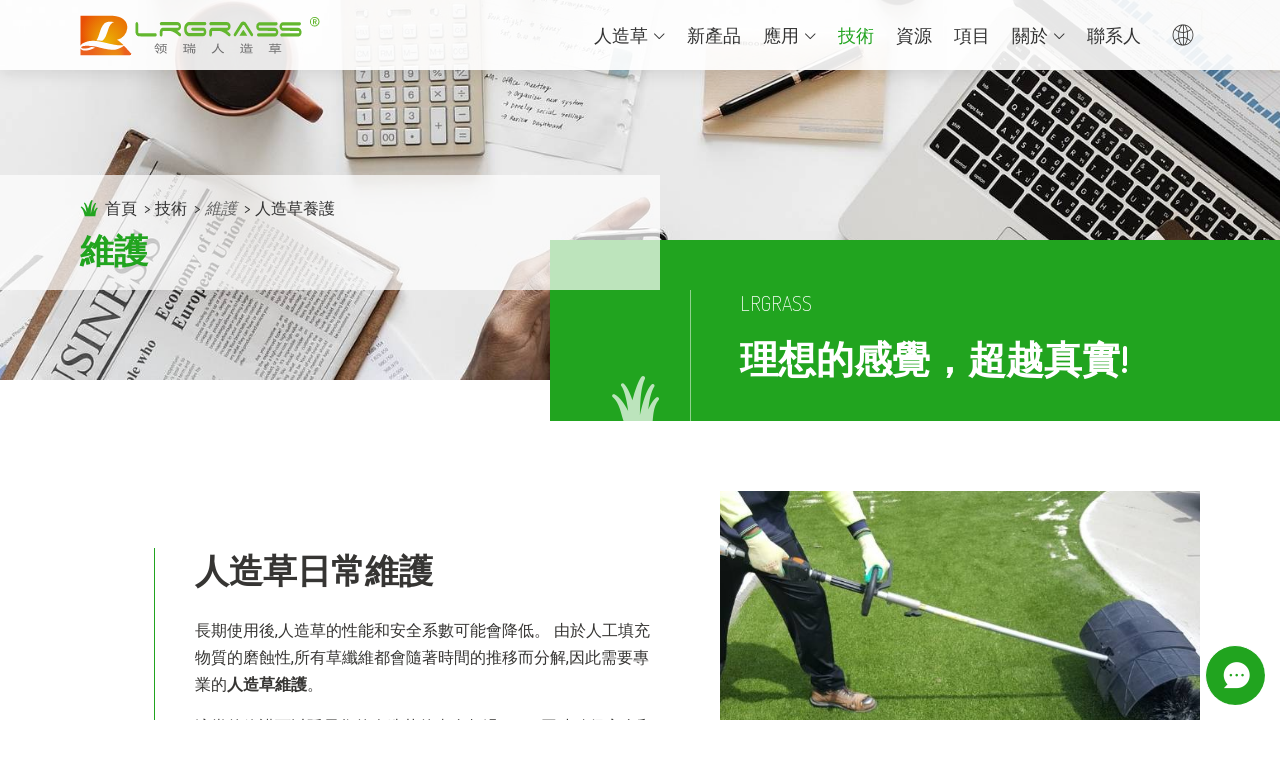

--- FILE ---
content_type: text/html
request_url: https://www.lingree.com/cn/technology/artificial-grass-maintenance.html
body_size: 18526
content:
<!DOCTYPE html>
<html lang="zh-TW">
<head>
<meta charset="UTF-8">
<meta http-equiv="X-UA-Compatible" content="IE=Edge">
<meta name="viewport" content="width=device-width, initial-scale=1.0">
<title>人造草養護</title>
<meta name="keywords" content="人造草維護,人造草清潔" />
<meta name="description" content="我們提供人造草的維護流程和注意事項,以最大程度地延長人造草的使用壽命,並改善用戶的體驗感受。" />
<link href="/favicon.ico?v=1666488888" rel="shortcut icon">
<link rel="canonical" href="https://www.lingree.com/cn/technology/artificial-grass-maintenance.html" />
<link rel="stylesheet" href="/css/style.min.css?v=1711781167">
<link rel="stylesheet" href="/fonts/iconfont/iconfont.css?v=1710462351">
<link rel="preload" href="https://fonts.googleapis.com/css2?family=Dosis:wght@200;300;400;500;600;700&family=Roboto:wght@400;500;700&display=swap" as="style" onload="this.onload=null;this.rel='stylesheet'">
<noscript>
<link href="https://fonts.googleapis.com/css2?family=Dosis:wght@200;300;400;500;600;700&family=Roboto:wght@400;500;700&display=swap" rel="stylesheet" type="text/css">
</noscript>
<script src="/themes/frontend/js/pup.min.js?v=1688517172"></script>
<!-- Google tag (gtag.js) -->
<script async src="https://www.googletagmanager.com/gtag/js?id=G-H9LVH94HWZ"></script>
<script>
window.dataLayer = window.dataLayer || [];
  function gtag(){dataLayer.push(arguments);}
  gtag('js', new Date());
  gtag('config', 'G-H9LVH94HWZ');
</script>
<!-- Google Tag Manager -->
<script>(function(w,d,s,l,i){w[l]=w[l]||[];w[l].push({'gtm.start':new Date().getTime(),event:'gtm.js'});var f=d.getElementsByTagName(s)[0],j=d.createElement(s),dl=l!='dataLayer'?'&l='+l:'';j.async=true;j.src='https://www.googletagmanager.com/gtm.js?id='+i+dl;f.parentNode.insertBefore(j,f);})(window,document,'script','dataLayer','GTM-M83G7NL');</script>
<!-- End Google Tag Manager -->
</head>
<body>
<!-- Google Tag Manager (noscript) -->
<noscript><iframe src="https://www.googletagmanager.com/ns.html?id=GTM-M83G7NL"height="0" width="0" style="display:none;visibility:hidden"></iframe></noscript>
<!-- End Google Tag Manager (noscript) -->
<div class="region region--nav" id="region--nav">
<div class="region--nav-re">
<div class="nav--logo-nav">
<div class="stage">
<div class="nav--main">
<div class="nav--logo">
<a href="/cn/index.html" rel="nofollow">
<img src="/img/logo.svg" alt="Hengshui Sewego New Material Technology Co., Ltd. Logo">
</a>
</div>
<div class="nav--con">
<div class="app-nav nav-module-trigger"><i class="app-nav1"></i>
</div>
<div class="nav navmodule-opened h-tit" id="nav--ul">
<ul>
<li><a href="/cn/index.html"><span>家</span></a>
</li>
<li class="dropdown "><a href="/cn/artificial-grass/index.html"><span>人造草</span></a> <i class="nav-module-trigger1"></i>
<div class="menu--img-con">
<ul class="menu--ul">
<li>
<a href="/cn/artificial-grass/overview.html">
<i class="iconfont icon-jieshao"></i>概述
                                                    </a>
</li>
<li>
<a href="/cn/artificial-grass/structure.html">
<i class="iconfont icon-jiegou"></i>結構
                                                    </a>
</li>
<li>
<a href="/cn/artificial-grass/components.html">
<i class="iconfont icon-Components"></i>組件
                                                    </a>
</li>
</ul>
</div>
</li>
<li><a href="/cn/new-products/index.html"><span>新產品</span></a>
</li>
<li class="dropdown dropdown--appli "><a href="/cn/application/index.html"><span>應用</span></a> <i class="nav-module-trigger1"></i>
<div class="menu--img-con">
<div class="menu--img-main">
<div class="menu--img-cell menu--img-cell-1">
<ul class="menu--ul-1">
<li><i class="iconfont icon-yundong1"></i> <a href="/cn/application/sports-turf/index.html">運動草皮</a> <i class="nav-module-trigger1"></i>
<ul class="menu--ul-2">
<li>
<a href="/cn/application/sports-turf/football.html">足球人造草皮
                                                          </a>
</li>
<li>
<a href="/cn/application/sports-turf/golf.html">高爾夫人造草皮
                                                          </a>
</li>
<li>
<a href="/cn/application/sports-turf/lawn-bowls.html">草坪碗人造草坪
                                                          </a>
</li>
<li>
<a href="/cn/application/sports-turf/hockey.html">曲棍球人造草皮
                                                          </a>
</li>
<li>
<a href="/cn/application/sports-turf/rugby.html">橄欖球人造草皮
                                                          </a>
</li>
<li>
<a href="/cn/application/sports-turf/cricket.html">板球人造草皮
                                                          </a>
</li>
<li>
<a href="/cn/application/sports-turf/basketball.html">籃球人造草皮
                                                          </a>
</li>
<li>
<a href="/cn/application/sports-turf/tennis.html">網球人造草皮
                                                          </a>
</li>
<li>
<a href="/cn/application/sports-turf/baseball.html">棒球人造草皮
                                                          </a>
</li>
<li>
<a href="/cn/application/sports-turf/running-track.html">人造草跑道
                                                          </a>
</li>
<li>
<a href="/cn/application/sports-turf/multi-purpose.html">多用途運動人造草皮
                                                          </a>
</li>
</ul>
</li>
</ul>
</div>
<div class="menu--img-cell menu--img-cell-2">
<ul class="menu--ul-1">
<li><i class="iconfont icon-yaoyi"></i> <a href="/cn/application/landscape-turf/index.html">景觀草坪</a> <i class="nav-module-trigger1"></i>
<ul class="menu--ul-2">
<li>
<a href="/cn/application/landscape-turf/residential-landscape.html">住宅景觀人造草坪
                                                          </a>
</li>
<li>
<a href="/cn/application/landscape-turf/putting-green.html">人造草將綠色
                                                          </a>
</li>
<li>
<a href="/cn/application/landscape-turf/pet.html">寵物人造草皮
                                                          </a>
</li>
<li>
<a href="/cn/application/landscape-turf/playground.html">遊樂場人造草皮
                                                          </a>
</li>
</ul>
</li>
</ul>
</div>
<div class="menu--img-cell menu--img-cell-3">
<ul class="menu--ul-1">
<li>
<i class="iconfont icon-youeryuan"></i> <a href="/cn/application/kindergarten-turf/index.html">幼兒園草皮</a>
</li>
<li>
<i class="iconfont icon-wenhua"></i> <a href="/cn/application/artificial-green-wall/index.html">人造綠色墻</a>
</li>
<li>
<i class="iconfont icon-home"></i> <a href="/cn/application/synthetic-thatch-grass-roof/index.html">合成茅草屋頂</a>
</li>
<li>
<i class="iconfont icon-huanbao"></i> <a href="/cn/application/environmentally-friendly-artificial-grass/index.html">環保人造草</a>
</li>
</ul>
</div>
</div>
</div>
</li>
<li class="active"><a href="/cn/technology/index.html"><span>技術</span></a>
</li>
<li><a href="/cn/resources/index.html"><span>資源</span></a>
</li>
<li><a href="/cn/projects/index.html"><span>項目</span></a>
</li>
<li class="dropdown "><a href="/cn/about/index.html"><span>關於</span></a> <i class="nav-module-trigger1"></i>
<div class="menu--img-con">
<ul class="menu--ul">
<li>
<a href="/cn/about/company.html">
<i class="iconfont icon-gongsi"></i>公司
                                                    </a>
</li>
<li>
<a href="/cn/about/capacity.html">
<i class="iconfont icon-zizhinengli"></i>容量
                                                    </a>
</li>
<li>
<a href="/cn/about/certificate.html">
<i class="iconfont icon-renzheng"></i>證書
                                                    </a>
</li>
<li>
<a href="/cn/about/responsibility.html">
<i class="iconfont icon-fazhan"></i>責任
                                                    </a>
</li>
<li>
<a href="/cn/about/made-to-order.html">
<i class="iconfont icon-dingzhi"></i>按訂單生產
                                                    </a>
</li>
<li>
<a href="/cn/about/news/index.html">
<i class="iconfont icon-News"></i>新聞
                                                    </a>
</li>
<li>
<a href="/cn/about/faqs.html">
<i class="iconfont icon-fankuifaqs"></i>常見問題
                                                    </a>
</li>
</ul>
</div>
</li>
<li><a href="/cn/contact/index.html"><span>聯系人</span></a>
</li>
</ul>
</div>
<div class="nav-lang-multiple">
<i class="iconfont icon-tx_9001"></i>
<ul>
<li>
<a href="/technology/artificial-grass-maintenance.html">
<img src="/images/en.svg" alt="en icône">
<span>EN</span>
</a>
</li>
<li>
<a href="/de/technology/artificial-grass-maintenance.html">
<img src="/images/de.svg" alt="de icône">
<span>DE</span>
</a>
</li>
<li>
<a href="/fr/technology/artificial-grass-maintenance.html">
<img src="/images/fr.svg" alt="fr icône">
<span>FR</span>
</a>
</li>
<li>
<a href="/es/technology/artificial-grass-maintenance.html">
<img src="/images/es.svg" alt="es icône">
<span>ES</span>
</a>
</li>
<li>
<a href="/ja/technology/artificial-grass-maintenance.html">
<img src="/images/ja.svg" alt="ja icône">
<span>JA</span>
</a>
</li>
<li>
<a href="/ru/technology/artificial-grass-maintenance.html">
<img src="/images/ru.svg" alt="ru icône">
<span>RU</span>
</a>
</li>
<li>
<a href="/ar/technology/artificial-grass-maintenance.html">
<img src="/images/ar.svg" alt="ar icône">
<span>AR</span>
</a>
</li>
</ul>
</div>
</div>
</div>
<div class="nav--mail-1">
<a href="mailto:info@lingree.com" rel="nofollow"><i class="iconfont icon-e-mail"></i></a>
</div>
</div>
</div>
</div>
</div>
<div class="region region--breadcrumbs">
<div class="breadcrumbs--main h-tit" style="background-image: url(/img/artificial-grass-technology-list.jpg)">
<div class="stage">
<div class="breadcrumbs-a--main">
<div class="breadcrumbs-a">
<a class="home1" href="/cn/index.html" rel="nofollow">首頁</a><a href="/cn/technology/index.html">技術</a><em>維護</em>人造草養護
              </div>
<div class="breadcrumbs-a--tit">維護</div>
</div>
</div>
</div>
</div>
<div class="region region--page-top">
<div class="stage">
<div class="pagetop--con h-tit">
<div class="pagetop--con-1">
<div class="pagetop--con-t">LRGRASS</div>
<div class="pagetop--con-p">理想的感覺，超越真實!</div>
</div>
</div>
</div>
</div>
<div class="region region--page">
<div class="stage">
<div class="paddingTB-80">
<div class="cm-material--main">
<div class="cm-material--left">
<div class="h1-tit--main"><i class="iconfont icon-grass"></i>
<div class="h1-tit--con">
<h1 class="h1-tit">人造草日常維護</h1>
<p>長期使用後,人造草的性能和安全系數可能會降低。 由於人工填充物質的磨蝕性,所有草纖維都會隨著時間的推移而分解,因此需要專業的<strong>人造草維護</strong>。</p>
<p>適當的維護可以延長您的人造草的壽命超過t 30%,同時確保安全和一致的使用。 此外,通過執行年度和預防性維護實踐,您的成本將大大降低。</p>
</div>
</div>
</div>
<div class="cm-material--right">
<div class="img--75"><img alt="The worker is cleaning the artificial grass with a cleaning tool." loading="lazy" src="/img/artificial-grass-maintenance.jpg" /></div>
</div>
</div>
<div class="h2-tit marginT-60">基本要求</div>
<ul class="pro-ul--green pro-ul">
<li>保持場地清潔,控制交通流量。</li>
<li>降低清洗頻率,在高溫下清洗。</li>
<li>設置足夠的垃圾箱。</li>
<li>及時修復輕微損壞。</li>
</ul>
<div class="cm-material--main cm-material--main-1 marginT-60">
<div class="cm-material--left">
<div class="h2-tit">清潔</div>
<ul class="pro-ul--green pro-ul pro-ul--left-0">
<li><b>水漬</b>。 對於果汁,牛奶,冰淇淋,血跡和其他 「水」 污漬,首先用泡沫擦洗,然後在有肥皂的地方用水徹底沖洗; 必要時用吸水毛巾吸乾。</li>
<li><b>頑固污漬和油漬</b>
<ul>
<li>對於鞋油,防曬霜,圓珠筆油,請用蘸有perchlorethylene的海綿擦拭,並用吸水毛巾擦拭。</li>
<li>對於石蠟,焦油和瀝青,用力擦拭或用蘸有四氯乙烯的海綿擦拭。</li>
<li>對於指甲油,用丙酮擦拭。</li>
<li>對於油漆和塗料,請用松節油或脫漆劑擦拭,並用清潔劑和水清潔。 然後用冷水清洗洗滌劑,用力擦洗,用蘸全氯乙烯的海綿擦拭。</li>
</ul>
</li>
<li><b>口香糖</b>。 用氣槍將其噴成小塊,然後清除殘留物。</li>
<li><b>真菌或黴菌</b>。 將1% 過氧化氫倒入水中,擦拭真菌或黴菌,然後用水徹底浸泡。</li>
</ul>
</div>
<div class="cm-material--right">
<div class="img--75"><img alt="Use a brush to clean debris on the artificial grass surface." loading="lazy" src="/img/artificial-grass-maintenance-cleaning.jpg" /></div>
</div>
</div>
<div class="cm-material--main marginT-60">
<div class="cm-material--left">
<div class="h2-tit">維護</div>
<ul class="pro-ul--green pro-ul pro-ul--left-0">
<li>仔細檢查接縫處是否鬆動,以及草皮底部是否損壞,撕或燒焦。 大修應及時通知安裝公司。</li>
<li>大雨沖洗和清掃會導致少量填充物流失。 需要重新填充的區域可以噴灑一些硅砂,碎屑橡膠並完全重新填充到草皮中。</li>
</ul>
</div>
<div class="cm-material--right">
<div class="img--75"><img alt="The worker is checking the artificial grass maintenance conditions." loading="lazy" src="/img/artificial-grass-maintenance-inspection.jpg" /></div>
</div>
</div>
<div class="h2-tit marginT-60">禁止</div>
<ul class="pro-ul--green pro-ul">
<li>草皮上不允許吸煙或放煙花。</li>
<li>不允許7毫米釘鞋在草皮上運行。</li>
<li>不允許汽車,摩托車和其他車輛在草皮上行駛。</li>
<li>不允許使用化學清潔劑、除草劑或殺蟲劑。</li>
<li>不允許在草皮上長時間放置重物。</li>
<li>草皮上不允許故意設置邊界。</li>
<li>草皮上不允許進行鉛球,標槍,鐵餅或其他掉落運動。</li>
<li>不允許使用超過300 PSI的強力噴槍,因為它可能會損壞草皮。</li>
</ul>
</div>
</div>
</div>
<div class="region region--footer">
<div class="stage">
<div class="footer--main h-tit">
<div class="footer--cell-1">
<div class="footer--logo">
<img src="/img/logo.svg" alt="Hengshui Sewego New Material Technology Co., Ltd. Logo" loading="lazy">
</div>
<div class="footer--cell-1--tit h-tit">理想的感覺，超越真實!</div>
<div class="footer--cell-1--i">
<i class="iconfont icon-grass"></i>
</div>
</div>
<div class="footer--cell-2">
<ul>
<li><a href="/cn/about/index.html"><span>關於</span></a>
</li>
<li><a href="/cn/artificial-grass/index.html"><span>人造草</span></a>
</li>
<li><a href="/cn/application/index.html"><span>應用</span></a>
</li>
<li><a href="/cn/technology/index.html"><span>技術</span></a>
</li>
<li><a href="/cn/resources/index.html"><span>資源</span></a>
</li>
<li><a href="/cn/projects/index.html"><span>項目</span></a>
</li>
<li><a href="/cn/contact/index.html"><span>聯系人</span></a>
</li>
</ul>
</div>
<div class="footer--cell-3">
<div class="footer--tit"><a href="/cn/contact/index.html">聯系我們</a>
</div>
<ul>
<li><b>地址:</b> <span>中國河北省衡水市安平縣徐團村西北400米053600</span></li>
<li><b>手機:</b> <span>+ 86-13333183883 (WeChat/WhatsApp)</span></li>
<li><b>E-mail:</b> <span><a href="mailto:info@lingree.com" rel="nofollow">info@lingree.com</a></span></li>
</ul>
<div class="footer--social">
<ul>
<li><a href="https://www.youtube.com/channel/UC82no8Ati0-aIbMhOoOUKUw" target="_blank" rel="noopener noreferrer"><i class="iconfont icon-youtobe"><span>YouTube</span></i></a>
</li>
<li><a href="https://www.linkedin.com/company/lingrui-artificialgrass/" target="_blank" rel="noopener noreferrer"><i class="iconfont icon-linkedin"><span>LinkedIn</span></i></a>
</li>
<li><a href="https://www.facebook.com/profile.php?id=100086219526821" target="_blank" rel="noopener noreferrer"><i class="iconfont icon-Facebook"><span>Facebook</span></i></a>
</li>
<li><i class="iconfont icon-pinterest"><span><a href="#" target="_blank" rel="noopener noreferrer">Pinterest</a></span></i>
</li>
<li><a href="https://api.whatsapp.com/send?phone=8613333183883" rel="noopener noreferrer" title="WhatsApp"><i class="iconfont icon-whats-app"><span>WhatsApp</span></i></a>
</li>
</ul>
</div>
</div>
</div>
</div>
<div class="footer--copyright">
<div class="stage">
<div class="footer--copyright--main h-tit">
<div class="footer--copyright-left">版權© Hengshui Sewego New Material Technology Co., Ltd.保留所有權利。</div>
<div class="footer--copyright-right">
<ul>
<li><a href="/cn/privacy-policy.html">隱私保護策略</a>
</li>
<li><a href="/cn/terms-conditions.html">條款與條件</a>
</li>
</ul>
</div>
</div>
</div>
</div>
</div>
<div class="region region--popup">
<div class="popup--main">
<div class="popup--message__tit"><i class="iconfont icon-lujing"></i>留言</div>
<div class="popup--message__main">
<div class="popup--message__tit-1">離線聊天-留言</div>
<div class="popup--message__p-1">請給我們留言,我們會盡快回覆您。</div>
<form id="contactform" class="report_trace" method="post" action="/api/messages/popup/send">
<ul>
<li>
<label class="forml">名稱<span class="red">*</span>
</label>
<input type="text" name="name" class="name-1 text" required="required" maxlength="35">
</li>
<li>
<label class="forml">電話<span class="red">*</span>
</label>
<input type="text" name="phone" class="phone-1 text" required="required" placeholder="國家代碼 * + 電話號碼 *" maxlength="40">
</li>
<li>
<label class="forml">E-mail<span class="red">*</span>
</label>
<input type="email" name="email" class="email-1 text" required="required">
</li>
<li>
<label class="forml">消息<span class="red">*</span>
</label>
<textarea class="message-1 text" rows="4" cols="50" name="message" required="required"></textarea>
</li>
<li class="form-test1">
<input class="form_required" type="text" name="form_required">
</li>
<li class="buttons">
<input class="imageField-1 text" type="submit" name="imageField" value="提交">
</li>
</ul>
</form>
<div class="close-message">×</div>
</div>
</div>
</div>
<script src="/js/lazyscript.jquery.min.js?v=1719629720" id="lazyscript"></script>
<script src="/js/custom.js?v=1710548142"></script>
</body>
</html>

--- FILE ---
content_type: text/css
request_url: https://www.lingree.com/css/style.min.css?v=1711781167
body_size: 185392
content:
@charset "UTF-8";
body{font-family:Roboto,sans-serif;font-size:12px;color:#363533;margin:0;background-color:#fff;font-weight:400;position:relative;line-height:1.6;scroll-behavior:smooth;background-color:#fff}
.h-tit,.h1-tit,.h2-tit,.h3-tit,.p-tit{font-family:Dosis,sans-serif}
@media (min-width:577px){body{font-size:13px}
}
@media (min-width:768px){body{font-size:14px}
}
@media (min-width:992px){body{font-size:15px;line-height:1.7}
}
@media (min-width:1200px){body{font-size:16px}
}
ol,ul{padding:0;margin:0}
ol li,ul li{list-style-type:none}
i{font-style:normal}
/*! normalize.css v8.0.1 | MIT License | github.com/necolas/normalize.css */html{-webkit-tap-highlight-color:transparent;-webkit-box-sizing:border-box;box-sizing:border-box;font-family:sans-serif;-ms-text-size-adjust:100%;-webkit-text-size-adjust:100%;scroll-behavior:smooth}
main{display:block}
hr{-webkit-box-sizing:content-box;box-sizing:content-box;height:0;overflow:visible}
pre{font-family:monospace,monospace;font-size:1em}
abbr[title]{border-bottom:none;text-decoration:underline;-webkit-text-decoration:underline dotted;text-decoration:underline dotted}
b,strong{font-weight:600}
code,kbd,samp{font-family:monospace,monospace;font-size:1em}
small{font-size:80%}
sub{bottom:-.25em}
sup{top:-.5em;display:inline-block;-webkit-transform:scale(.8);-ms-transform:scale(.8);transform:scale(.8)}
img{border-style:none}
iframe{border:0;height:100%;width:100%}
.hiddenbox{overflow:hidden}
p{margin:5px 0 15px}
.text-white-space{white-space:nowrap}
.img--100,.img--124,.img--133-333,.img--150,.img--35,.img--40,.img--41,.img--42-857,.img--44,.img--47-142,.img--50,.img--60,.img--66,.img--70,.img--75,.img--84-836,.img--85,.img--87,.img--103,.img--28,.img--142{position:relative;width:100%;overflow:hidden;display:block;background:url(/img/logo.svg) no-repeat center center;background-color:#f9f9f9;background-size:30% 30%}
.img--28{padding-bottom:28%}
.img--35{padding-bottom:35%}
.img--40{padding-bottom:40%}
.img--41{padding-bottom:41%}
.img--42-857{padding-bottom:42.857%}
.img--44{padding-bottom:44%}
.img--47-142{padding-bottom:47.142%}
.img--50{padding-bottom:50%}
.img--60{padding-bottom:60%}
.img--66{padding-bottom:66.666%}
.img--70{padding-bottom:70%}
.img--75{padding-bottom:75%}
.img--84-836{padding-bottom:84.836%}
.img--85{padding-bottom:85%}
.img--87{padding-bottom:87%}
.img--100{padding-bottom:100%}
.img--103{padding-bottom: 103%;}
.img--124{padding-bottom:124%}
.img--133-333{padding-bottom:133.333%}
.img--142{padding-bottom:142%}
.img--150{padding-bottom:150%}
.img--100 img,.img--124 img,.img--133-333 img,.img--150 img,.img--35 img,.img--40 img,.img--41 img,.img--42-857 img,.img--44 img,.img--47-142 iframe,.img--47-142 img,.img--50 iframe,.img--50 img,.img--60 img,.img--66 img,.img--70 img,.img--75 iframe,.img--75 img,.img--84-836 img,.img--85 img,.img--87 img,.img--103 img,.img--28 img,.img--142 img{position:absolute;top:50%;left:50%;max-width:101%;width:101%;-webkit-transform:translate(-50%,-50%);transform:translate(-50%,-50%);-ms-transform:translate(-50%,-50%);background-color:#fff}
.img--100 a[data-lightbox],.img--133-333 a[data-lightbox],.img--50 a[data-lightbox],.img--75 a[data-lightbox]{position:initial}
.text-center{text-align:center}
.maxw1000{max-width:1000px;}
.lazyload{z-index:-1}
.lazyload.loaded{z-index:0}
@media (max-width:575px){a[data-lightbox]{cursor:not-allowed;pointer-events:none}
.drawings-img-a a[data-lightbox]{cursor:pointer;pointer-events:initial}
}
button,input,optgroup,select,textarea{font-family:inherit;font-size:100%;line-height:1.25;margin:0}
button,input{overflow:visible}
button,select{text-transform:none}
[type=button],[type=reset],[type=submit],button{-webkit-appearance:button}
[type=button]::-moz-focus-inner,[type=reset]::-moz-focus-inner,[type=submit]::-moz-focus-inner,button::-moz-focus-inner{border-style:none;padding:0}
[type=button]:-moz-focusring,[type=reset]:-moz-focusring,[type=submit]:-moz-focusring,button:-moz-focusring{outline:1px dotted ButtonText}
fieldset{padding:.35em .75em .625em}
legend{-webkit-box-sizing:border-box;box-sizing:border-box;color:inherit;display:table;max-width:100%;padding:0;white-space:normal}
progress{vertical-align:baseline}
textarea{overflow:auto}
[type=checkbox],[type=radio]{-webkit-box-sizing:border-box;box-sizing:border-box;padding:0}
[type=number]::-webkit-inner-spin-button,[type=number]::-webkit-outer-spin-button{height:auto}
[type=search]{-webkit-appearance:textfield;outline-offset:-2px}
[type=search]::-webkit-search-decoration{-webkit-appearance:none}
::-webkit-file-upload-button{-webkit-appearance:button;font:inherit}
details{display:block}
summary{display:list-item}
template{display:none}
[hidden]{display:none}
*,:after,:before{-webkit-box-sizing:inherit;box-sizing:inherit}
:after,:before{font-style:normal}
:focus{outline:0}
article,aside,figcaption,figure,footer,header,hgroup,main,nav,section{display:block}
a{color:#21a41f;text-decoration:none;-webkit-transition:all .3s;-o-transition:all .3s;transition:all .3s;-ms-transition:all .3s}
a:hover{text-decoration:underline;background-color:transparent;-webkit-transition:all .3s;-o-transition:all .3s;transition:all .3s;-ms-transition:all .3s}
button{background:0 0;border:0;padding:0}
.region{display:block;width:100%;max-width:1920px;margin:0 auto;padding:0;background-color:#fff}
.region--top{display:none;position:fixed;top:0;left:0}
.region--bottom{display:none;position:fixed;left:0;bottom:0}
.stage{width:100%;margin-right:auto;margin-left:auto;padding-left:20px;padding-right:20px}
@media (min-width:576px){.stage{max-width:540px}
}
@media (min-width:768px){.stage{max-width:720px}
}
@media (min-width:992px){.stage{max-width:960px}
}
@media (min-width:1200px){.stage{max-width:1160px}
}
@media (min-width:1480px){.stage{max-width:1440px}
}
.gray{background-color:#f6f6f6}
.paddingTB-60{padding:60px 0}
.paddingT-60{padding:60px 0 0}
.paddingTB-100{padding:100px 0}
.paddingTB-80{padding:80px 0}
.marginTB-80{margin:80px 0}
.paddingT-80{padding:80px 0 0}
.paddingB-80{padding:0 0 80px}
.pape-40{padding-top:35px}
.paddingT60-B80{padding:60px 0 80px}
.paddingT80-B60{padding:80px 0 90px}
.paddingT-40{padding:40px 0 0;}
@media (max-width:1479px){.paddingTB-100{padding:80px 0}
.paddingTB-80{padding:70px 0}
.paddingT-80{padding:70px 0 0}
.paddingB-80{padding:0 0 70px}
.paddingT60-B80{padding:50px 0 70px}
.paddingT80-B60{padding:70px 0 50px}
.marginTB-80{margin:70px 0}
.paddingTB-60{padding:50px 0}
.paddingT-60{padding:50px 0 0}
.paddingT-40{padding:40px 0 0;}
}
@media (max-width:1199px){.paddingTB-100{padding:70px 0}
.paddingTB-80{padding:60px 0}
.paddingT-80{padding:60px 0 0}
.paddingB-80{padding:0 0 60px}
.pape-40{padding-top:0}
.paddingT60-B80{padding:45px 0 60px}
.paddingT80-B60{padding:60px 0 45px}
.marginTB-80{margin:60px 0}
.paddingTB-60{padding:45px 0}
.paddingT-60{padding:45px 0 0}
.paddingT-40{padding:40px 0 0;}
}
@media (max-width:991px){.paddingTB-100{padding:60px 0}
.paddingTB-80{padding:50px 0}
.paddingT-80{padding:50px 0 0}
.paddingB-80{padding:0 0 50px}
.paddingT60-B80{padding:40px 0 50px}
.paddingT80-B60{padding:50px 0 40px}
.marginTB-80{margin:50px 0}
.paddingTB-60{padding:40px 0}
.paddingT-60{padding:40px 0 0}
.paddingT-40{padding:40px 0 0;}
}
@media (max-width:767px){.paddingTB-100{padding:45px 0}
.paddingTB-80{padding:40px 0}
.paddingT-80{padding:40px 0 0}
.paddingB-80{padding:0 0 40px}
.paddingT60-B80{padding:30px 0 40px}
.paddingT80-B60{padding:40px 0 30px}
.marginTB-80{margin:40px 0}
.paddingTB-60{padding:35px 0}
.paddingT-60{padding:35px 0 0}
.paddingT-40{padding:30px 0 0;}
}
@media (max-width:575px){.paddingTB-100{padding:30px 0}
.paddingTB-80{padding:30px 0}
.paddingT-80{padding:30px 0 0}
.paddingB-80{padding:0 0 30px}
.paddingT60-B80{padding:30px 0 30px}
.paddingT80-B60{padding:30px 0 30px}
.marginTB-80{margin:30px 0}
.paddingTB-60{padding:30px 0}
.paddingT-60{padding:30px 0 0}
.paddingT-40{padding:20px 0 0;}
}
.cell,.grid{display:block;-webkit-box-sizing:border-box;box-sizing:border-box}
.grid{display:-ms-flexbox;display:-webkit-box;display:flex;-ms-flex-wrap:wrap;flex-wrap:wrap;-ms-flex-pack:start;-webkit-box-pack:start;justify-content:flex-start;-ms-flex-align:stretch;-webkit-box-align:stretch;align-items:stretch;margin:0;padding:0;list-style:none;margin-top:10px}
.cell{-ms-flex:1 1 auto;-webkit-box-flex:1;flex:1 1 auto;width:100%;max-width:100%;margin:0;border-width:1px!important;border-color:#ebebeb;border-style:none}
.cell:last-child{margin-right:0!important}
.grid.gridcenter{-webkit-box-pack:center;-ms-flex-pack:center;justify-content:center}
.grid--border{padding-top:1px}
.grid.grid--center{-webkit-box-pack:center;-ms-flex-pack:center;justify-content:center}
.grid--border>.cell{border-style:solid;margin:0 0 -1px -1px}
.grid--gutter{padding-top:0}
.grid--gutter>.cell{margin:0 0 20px 0}
.grid--center>.cell{text-align:center}
.grid--auto>.cell{width:0;max-width:none;min-width:100%}
.gridB-0{margin-bottom:-10px}
@media (min-width:576px){.cell{max-width:50%;margin:0}
.grid--border>.cell{max-width:calc(50% + .5px);margin:-1px -1px 0 0}
.grid--gutter>.cell{max-width:calc(50% - 10px);margin:0 20px 20px 0}
.cell:nth-child(2n){margin-right:0}
.grid--auto>.cell{max-width:none;min-width:50%}
.grid--auto.grid--gutter>.cell{min-width:calc(50% - 10px)}
.gridB-0{margin-bottom:-20px}
.grid{margin-top:10px}
}
@media (min-width:768px){.cell{max-width:33.333333%;margin:0}
.grid--border>.cell{max-width:calc(33.333333% + .67px);margin:-1px -1px 0 0}
.grid--gutter>.cell{max-width:calc(33.333333% - 13.333px);margin:0 20px 20px 0}
.cell:nth-child(3n){margin-right:0}
.grid--auto>.cell{max-width:none;min-width:33.333333%}
.grid--auto.grid--gutter>.cell{min-width:calc(33.333333% - 13.333px)}
}
.grid--1>.cell{max-width:100%;margin:0}
.grid--1.grid--border>.cell{margin:-1px 0 0}
.grid--1.grid--gutter>.cell{margin:0 0 20px}
.grid--2>.cell{max-width:50%;margin:0}
.grid--2.grid--border>.cell{max-width:calc(50% + .5px);margin:-1px -1px 0 0}
.grid--2.grid--gutter>.cell{max-width:calc(50% - 5px);margin:0 10px 10px 0}
.grid--2>.cell:nth-child(2n){margin-right:0}
.grid--2.grid--auto>.cell{max-width:none;min-width:50%}
.grid--2.grid--auto.grid--gutter>.cell{min-width:calc(50% - 10px)}
.grid--3>.cell{max-width:33.333333%;margin:0}
.grid--3.grid--border>.cell{max-width:calc(33.333333% + .67px);margin:-1px -1px 0 0}
.grid--3.grid--gutter>.cell{max-width:calc(33.333333% - 13.333px);margin:0 20px 20px 0}
.grid--3>.cell:nth-child(3n){margin-right:0}
.grid--3.grid--auto>.cell{max-width:none;min-width:33.333333%}
.grid--3.grid--auto.grid--gutter>.cell{min-width:calc(33.333333% - 13.333px)}
.grid--4>.cell{max-width:25%;margin:0}
.grid--4.grid--border>.cell{max-width:calc(25% + .75px);margin:-1px -1px 0 0}
.grid--4.grid--gutter>.cell{max-width:calc(25% - 15px);margin:0 20px 20px 0}
.grid--4>.cell:nth-child(4n){margin-right:0}
.grid--4.grid--auto>.cell{max-width:none;min-width:25%}
.grid--4.grid--auto.grid--gutter>.cell{min-width:calc(25% - 15px)}
.grid--5>.cell{max-width:20%;margin:0}
.grid--5.grid--border>.cell{max-width:calc(20% + .8px);margin:-1px -1px 0 0}
.grid--5.grid--gutter>.cell{max-width:calc(20% - 16px);margin:0 20px 20px 0}
.grid--5>.cell:nth-child(5n){margin-right:0}
.grid--5.grid--auto>.cell{max-width:none;min-width:20%}
.grid--5.grid--auto.grid--gutter>.cell{min-width:calc(20% - 16px)}
.grid--6>.cell{max-width:16.666667%;margin:0}
.grid--6.grid--border>.cell{max-width:calc(16.666667% + .83px);margin:-1px -1px 0 0}
.grid--6.grid--gutter>.cell{max-width:calc(16.666667% - 16.67px);margin:0 20px 20px 0}
.grid--6>.cell:nth-child(6n){margin-right:0}
.grid--6.grid--auto>.cell{max-width:none;min-width:16.666667%}
.grid--6.grid--auto.grid--gutter>.cell{min-width:calc(16.666667% - 16.67px)}
@media (min-width:576px){.grid--sm-1>.cell{max-width:100%;margin:0}
.grid--sm-1.grid--border>.cell{margin:-1px 0 0}
.grid--sm-1.grid--gutter>.cell{margin:0 0 20px}
.grid--sm-2>.cell{max-width:50%;margin:0}
.grid--sm-2.grid--border>.cell{max-width:calc(50% + .5px);margin:-1px -1px 0 0}
.grid--sm-2.grid--gutter>.cell{max-width:calc(50% - 10px);margin:0 20px 20px 0}
.grid--sm-2>.cell:nth-child(2n){margin-right:0}
.grid--sm-2.grid--auto>.cell{max-width:none;min-width:50%}
.grid--sm-2.grid--auto.grid--gutter>.cell{min-width:calc(50% - 10px)}
.grid--sm-3>.cell{max-width:33.333333%;margin:0}
.grid--sm-3.grid--border>.cell{max-width:calc(33.333333% + .67px);margin:-1px -1px 0 0}
.grid--sm-3.grid--gutter>.cell{max-width:calc(33.333333% - 13.333px);margin:0 20px 20px 0}
.grid--sm-3>.cell:nth-child(3n){margin-right:0}
.grid--sm-3.grid--auto>.cell{max-width:none;min-width:33.333333%}
.grid--sm-3.grid--auto.grid--gutter>.cell{min-width:calc(33.333333% - 13.333px)}
.grid--sm-4>.cell{max-width:25%;margin:0}
.grid--sm-4.grid--border>.cell{max-width:calc(25% + .75px);margin:-1px -1px 0 0}
.grid--sm-4.grid--gutter>.cell{max-width:calc(25% - 15px);margin:0 20px 20px 0}
.grid--sm-4>.cell:nth-child(4n){margin-right:0}
.grid--sm-4.grid--auto>.cell{max-width:none;min-width:25%}
.grid--sm-4.grid--auto.grid--gutter>.cell{min-width:calc(25% - 15px)}
.grid--sm-5>.cell{max-width:20%;margin:0}
.grid--sm-5.grid--border>.cell{max-width:calc(20% + .8px);margin:-1px -1px 0 0}
.grid--sm-5.grid--gutter>.cell{max-width:calc(20% - 16px);margin:0 20px 20px 0}
.grid--sm-5>.cell:nth-child(5n){margin-right:0}
.grid--sm-5.grid--auto>.cell{max-width:none;min-width:20%}
.grid--sm-5.grid--auto.grid--gutter>.cell{min-width:calc(20% - 16px)}
.grid--sm-6>.cell{max-width:16.666667%;margin:0}
.grid--sm-6.grid--border>.cell{max-width:calc(16.666667% + .83px);margin:-1px -1px 0 0}
.grid--sm-6.grid--gutter>.cell{max-width:calc(16.666667% - 16.67px);margin:0 20px 20px 0}
.grid--sm-6>.cell:nth-child(6n){margin-right:0}
.grid--sm-6.grid--auto>.cell{max-width:none;min-width:16.666667%}
.grid--sm-6.grid--auto.grid--gutter>.cell{min-width:calc(16.666667% - 16.67px)}
.grid{margin-top:20px}
}
@media (min-width:768px){.grid--md-1>.cell{max-width:100%;margin:0}
.grid--md-1.grid--border>.cell{margin:-1px 0 0}
.grid--md-1.grid--gutter>.cell{margin:0 0 20px}
.grid--md-2>.cell{max-width:50%;margin:0}
.grid--md-2.grid--border>.cell{max-width:calc(50% + .5px);margin:-1px -1px 0 0}
.grid--md-2.grid--gutter>.cell{max-width:calc(50% - 10px);margin:0 20px 20px 0}
.grid--md-2>.cell:nth-child(2n){margin-right:0}
.grid--md-2.grid--auto>.cell{max-width:none;min-width:50%}
.grid--md-2.grid--auto.grid--gutter>.cell{min-width:calc(50% - 10px)}
.grid--md-3>.cell{max-width:33.333333%;margin:0}
.grid--md-3.grid--border>.cell{max-width:calc(33.333333% + .67px);margin:-1px -1px 0 0}
.grid--md-3.grid--gutter>.cell{max-width:calc(33.333333% - 13.333px);margin:0 20px 20px 0}
.grid--md-3>.cell:nth-child(3n){margin-right:0}
.grid--md-3.grid--auto>.cell{max-width:none;min-width:33.333333%}
.grid--md-3.grid--auto.grid--gutter>.cell{min-width:calc(33.333333% - 13.333px)}
.grid--md-4>.cell{max-width:25%;margin:0}
.grid--md-4.grid--border>.cell{max-width:calc(25% + .75px);margin:-1px -1px 0 0}
.grid--md-4.grid--gutter>.cell{max-width:calc(25% - 15px);margin:0 20px 20px 0}
.grid--md-4>.cell:nth-child(4n){margin-right:0}
.grid--md-4.grid--auto>.cell{max-width:none;min-width:25%}
.grid--md-4.grid--auto.grid--gutter>.cell{min-width:calc(25% - 15px)}
.grid--md-5>.cell{max-width:20%;margin:0}
.grid--md-5.grid--border>.cell{max-width:calc(20% + .8px);margin:-1px -1px 0 0}
.grid--md-5.grid--gutter>.cell{max-width:calc(20% - 16px);margin:0 20px 20px 0}
.grid--md-5>.cell:nth-child(5n){margin-right:0}
.grid--md-5.grid--auto>.cell{max-width:none;min-width:20%}
.grid--md-5.grid--auto.grid--gutter>.cell{min-width:calc(20% - 16px)}
.grid--md-6>.cell{max-width:16.666667%;margin:0}
.grid--md-6.grid--border>.cell{max-width:calc(16.666667% + .83px);margin:-1px -1px 0 0}
.grid--md-6.grid--gutter>.cell{max-width:calc(16.666667% - 16.67px);margin:0 20px 20px 0}
.grid--md-6>.cell:nth-child(6n){margin-right:0}
.grid--md-6.grid--auto>.cell{max-width:none;min-width:16.666667%}
.grid--md-6.grid--auto.grid--gutter>.cell{min-width:calc(16.666667% - 16.67px)}
.content{padding:0}
}
@media (min-width:992px){.grid--lg-1>.cell{max-width:100%;margin:0}
.grid--lg-1.grid--border>.cell{margin:-1px 0 0}
.grid--lg-1.grid--gutter>.cell{margin:0 0 20px}
.grid--lg-2>.cell{max-width:50%;margin:0}
.grid--lg-2.grid--border>.cell{max-width:calc(50% + .5px);margin:-1px -1px 0 0}
.grid--lg-2.grid--gutter>.cell{max-width:calc(50% - 10px);margin:0 20px 20px 0}
.grid--lg-2>.cell:nth-child(2n){margin-right:0}
.grid--lg-2.grid--auto>.cell{max-width:none;min-width:50%}
.grid--lg-2.grid--auto.grid--gutter>.cell{min-width:calc(50% - 10px)}
.grid--lg-3>.cell{max-width:33.333333%;margin:0}
.grid--lg-3.grid--border>.cell{max-width:calc(33.333333% + .67px);margin:-1px -1px 0 0}
.grid--lg-3.grid--gutter>.cell{max-width:calc(33.333333% - 13.333px);margin:0 20px 20px 0}
.grid--lg-3>.cell:nth-child(3n){margin-right:0}
.grid--lg-3.grid--auto>.cell{max-width:none;min-width:33.333333%}
.grid--lg-3.grid--auto.grid--gutter>.cell{min-width:calc(33.333333% - 13.333px)}
.grid--lg-4>.cell{max-width:25%;margin:0}
.grid--lg-4.grid--border>.cell{max-width:calc(25% + .75px);margin:-1px -1px 0 0}
.grid--lg-4.grid--gutter>.cell{max-width:calc(25% - 15px);margin:0 20px 20px 0}
.grid--lg-4>.cell:nth-child(4n){margin-right:0}
.grid--lg-4.grid--auto>.cell{max-width:none;min-width:25%}
.grid--lg-4.grid--auto.grid--gutter>.cell{min-width:calc(25% - 15px)}
.grid--lg-5>.cell{max-width:20%;margin:0}
.grid--lg-5.grid--border>.cell{max-width:calc(20% + .8px);margin:-1px -1px 0 0}
.grid--lg-5.grid--gutter>.cell{max-width:calc(20% - 16px);margin:0 20px 20px 0}
.grid--lg-5>.cell:nth-child(5n){margin-right:0}
.grid--lg-5.grid--auto>.cell{max-width:none;min-width:20%}
.grid--lg-5.grid--auto.grid--gutter>.cell{min-width:calc(20% - 16px)}
.grid--lg-6>.cell{max-width:16.666667%;margin:0}
.grid--lg-6.grid--border>.cell{max-width:calc(16.666667% + .83px);margin:-1px -1px 0 0}
.grid--lg-6.grid--gutter>.cell{max-width:calc(16.666667% - 16.67px);margin:0 20px 20px 0}
.grid--lg-6>.cell:nth-child(6n){margin-right:0}
.grid--lg-6.grid--auto>.cell{max-width:none;min-width:16.666667%}
.grid--lg-6.grid--auto.grid--gutter>.cell{min-width:calc(16.666667% - 16.67px)}
.content{padding:0 30px}
.gridB-0{margin-bottom:-20px}
}
@media (min-width:1200px){.grid--xl-1>.cell{max-width:100%;margin:0}
.grid--xl-1.grid--border>.cell{margin:-1px 0 0}
.grid--xl-1.grid--gutter>.cell{margin:0 0 30px}
.grid--xl-2>.cell{max-width:50%;margin:0}
.grid--xl-2.grid--border>.cell{max-width:calc(50% + .5px);margin:-1px -1px 0 0}
.grid--xl-2.grid--gutter>.cell{max-width:calc(50% - 15px);margin:0 30px 30px 0}
.grid--xl-2>.cell:nth-child(2n){margin-right:0}
.grid--xl-2.grid--auto>.cell{max-width:none;min-width:50%}
.grid--xl-2.grid--auto.grid--gutter>.cell{min-width:calc(50% - 15px)}
.grid--xl-3>.cell{max-width:33.333333%;margin:0}
.grid--xl-3.grid--border>.cell{max-width:calc(33.333333% + .67px);margin:-1px -1px 0 0}
.grid--xl-3.grid--gutter>.cell{max-width:calc(33.333333% - 20px);margin:0 30px 30px 0}
.grid--xl-3>.cell:nth-child(3n){margin-right:0}
.grid--xl-3.grid--auto>.cell{max-width:none;min-width:33.333333%}
.grid--xl-3.grid--auto.grid--gutter>.cell{min-width:calc(33.333333% - 20px)}
.grid--xl-4>.cell{max-width:25%;margin:0}
.grid--xl-4.grid--border>.cell{max-width:calc(25% + .75px);margin:-1px -1px 0 0}
.grid--xl-4.grid--gutter>.cell{max-width:calc(25% - 22.5px);margin:0 30px 30px 0}
.grid--xl-4>.cell:nth-child(4n){margin-right:0}
.grid--xl-4.grid--auto>.cell{max-width:none;min-width:25%}
.grid--xl-4.grid--auto.grid--gutter>.cell{min-width:calc(25% - 22.5px)}
.grid--xl-5>.cell{max-width:20%;margin:0}
.grid--xl-5.grid--border>.cell{max-width:calc(20% + .8px);margin:-1px -1px 0 0}
.grid--xl-5.grid--gutter>.cell{max-width:calc(20% - 24px);margin:0 30px 30px 0}
.grid--xl-5>.cell:nth-child(5n){margin-right:0}
.grid--xl-5.grid--auto>.cell{max-width:none;min-width:20%}
.grid--xl-5.grid--auto.grid--gutter>.cell{min-width:calc(20% - 24px)}
.grid--xl-6>.cell{max-width:16.666667%;margin:0}
.grid--xl-6.grid--border>.cell{max-width:calc(16.666667% + .83px);margin:-1px -1px 0 0}
.grid--xl-6.grid--gutter>.cell{max-width:calc(16.666667% - 25px);margin:0 30px 30px 0}
.grid--xl-6>.cell:nth-child(6n){margin-right:0}
.grid--xl-6.grid--auto>.cell{max-width:none;min-width:16.666667%}
.grid--xl-6.grid--auto.grid--gutter>.cell{min-width:calc(16.666667% - 25px)}
.gridB-0{margin-bottom:-30px}
}
@media (min-width:1480px){.grid--xxl-1>.cell{max-width:100%;margin:0}
.grid--xxl-1.grid--border>.cell{margin:-1px 0 0}
.grid--xxl-1.grid--gutter>.cell{margin:0 0 20px}
.grid--xxl-2>.cell{max-width:50%;margin:0}
.grid--xxl-2.grid--border>.cell{max-width:calc(50% + .5px);margin:-1px -1px 0 0}
.grid--xxl-2.grid--gutter>.cell{max-width:calc(50% - 20px);margin:0 40px 40px 0}
.grid--xxl-2>.cell:nth-child(2n){margin-right:0}
.grid--xxl-2.grid--auto>.cell{max-width:none;min-width:50%}
.grid--xxl-2.grid--auto.grid--gutter>.cell{min-width:calc(50% - 10px)}
.grid--xxl-3>.cell{max-width:33.333333%;margin:0}
.grid--xxl-3.grid--border>.cell{max-width:calc(33.333333% + .67px);margin:-1px -1px 0 0}
.grid--xxl-3.grid--gutter>.cell{max-width:calc(33.333333% - 26.666px);margin:0 40px 40px 0}
.grid--xxl-3>.cell:nth-child(3n){margin-right:0}
.grid--xxl-3.grid--auto>.cell{max-width:none;min-width:33.333333%}
.grid--xxl-3.grid--auto.grid--gutter>.cell{min-width:calc(33.333333% - 13.333px)}
.grid--xxl-4>.cell{max-width:25%;margin:0}
.grid--xxl-4.grid--border>.cell{max-width:calc(25% + .75px);margin:-1px -1px 0 0}
.grid--xxl-4.grid--gutter>.cell{max-width:calc(25% - 30px);margin:0 40px 40px 0}
.grid--xxl-4>.cell:nth-child(4n){margin-right:0}
.grid--xxl-4.grid--auto>.cell{max-width:none;min-width:25%}
.grid--xxl-4.grid--auto.grid--gutter>.cell{min-width:calc(25% - 15px)}
.grid--xxl-5>.cell{max-width:20%;margin:0}
.grid--xxl-5.grid--border>.cell{max-width:calc(20% + .8px);margin:-1px -1px 0 0}
.grid--xxl-5.grid--gutter>.cell{max-width:calc(20% - 32px);margin:0 40px 40px 0}
.grid--xxl-5>.cell:nth-child(5n){margin-right:0}
.grid--xxl-5.grid--auto>.cell{max-width:none;min-width:20%}
.grid--xxl-5.grid--auto.grid--gutter>.cell{min-width:calc(20% - 16px)}
.grid--xxl-6>.cell{max-width:16.666667%;margin:0}
.grid--xxl-6.grid--border>.cell{max-width:calc(16.666667% + .83px);margin:-1px -1px 0 0}
.grid--xxl-6.grid--gutter>.cell{max-width:calc(16.666667% - 16.67px);margin:0 20px 20px 0}
.grid--xxl-6>.cell:nth-child(6n){margin-right:0}
.grid--xxl-6.grid--auto>.cell{max-width:none;min-width:16.666667%}
.grid--xxl-6.grid--auto.grid--gutter>.cell{min-width:calc(16.666667% - 16.67px)}
.gridB-0{margin-bottom:-40px}
}
/*! lightbox*/html.lb-disable-scrolling{position:fixed;overflow:hidden;width:100vw;height:100vh}
.lightboxOverlay{position:absolute;top:0;left:0;z-index:9999;background-color:#000;opacity:.8}
.lightbox{position:absolute;left:0;z-index:10000;width:100%;text-align:center;font-weight:400;line-height:0}
.lightbox .lb-image{display:block;height:auto;max-width:inherit;max-height:none;border:4px solid #fff;border-radius:3px}
.lightbox a img{border:none}
.lb-outerContainer{position:relative;margin:0 auto;width:250px;height:250px;border-radius:4px;background-color:#fff}
.lb-outerContainer:after{clear:both;display:table;content:""}
.lb-loader{position:absolute;top:43%;left:0;width:100%;height:25%;text-align:center;line-height:0}
.lb-cancel{display:block;margin:0 auto;width:32px;height:32px;background:url(../images/loading.gif) no-repeat}
.lb-nav{position:absolute;top:0;left:0;z-index:10;width:100%;height:100%}
.lb-container>.nav{left:0}
.lb-nav a{outline:0;background-image:url('data:image/gif; base64,R0lGODlhAQABAPAAAP///wAAACH5BAEAAAAALAAAAAABAAEAAAICRAEAOw==')}
.lb-next,.lb-prev{display:block;height:100%;cursor:pointer}
.lb-nav a.lb-prev{left:0;float:left;width:34%;background:url(../images/prev.png) left 48% no-repeat;-webkit-transition:opacity .6s;-o-transition:opacity .6s;transition:opacity .6s}
.lb-nav a.lb-prev:hover{opacity:1}
.lb-nav a.lb-next{right:0;float:right;width:64%;background:url(../images/next.png) right 48% no-repeat;-webkit-transition:opacity .6s;-o-transition:opacity .6s;transition:opacity .6s}
.lb-nav a.lb-next:hover{opacity:1}
.lb-dataContainer{position:relative;margin:0 auto;padding-top:5px;width:100%;border-bottom-right-radius:4px;border-bottom-left-radius:4px}
.lb-dataContainer:after{clear:both;display:table;content:""}
.lb-data{padding:0 4px;color:#ccc}
.lb-data .lb-details{margin:0 auto;margin-top:8px;width:85%;text-align:center;line-height:1.1em}
.lb-data .lb-caption{font-weight:600;font-size:16px;line-height:1.25}
.lb-data .lb-caption a{color:#4ae}
.lb-data .lb-number{clear:left;display:block;padding-bottom:1em;color:#999;font-size:12px}
.lb-data .lb-close{position:absolute;top:0;right:0;float:right;display:block;width:30px;height:30px;outline:0;background:url(../images/close.png) top right no-repeat;text-align:right;opacity:.7;-webkit-transition:opacity .2s;-o-transition:opacity .2s;transition:opacity .2s}
.lb-data .lb-close:hover{opacity:1;cursor:pointer}
[data-lightbox]:after{position:absolute;left:50%;top:50%;-webkit-transform:translate(-50%,-50%);-ms-transform:translate(-50%,-50%);transform:translate(-50%,-50%);width:0;height:0;background:rgba(18,86,153,.4) url("data:image/svg+xml,%3Csvg xmlns='http://www.w3.org/2000/svg' width='32' height='32' viewBox='0 0 1024 1024'%3E%3Cpath fill='%23ffffff' d='M1024 0v416L864 256 672 448l-96-96 192-192L608 0zM448 672L256 864l160 160H0V608l160 160 192-192z'/%3E%3C/svg%3E") no-repeat center;background-size:0 0;content:'';opacity:0;-webkit-transition:all .2s ease-in-out;-o-transition:all .2s ease-in-out;transition:all .2s ease-in-out}
[data-lightbox]:hover:after{background-size:32px 32px;opacity:1;width:100%;height:100%}
.page-pro .cell{background-color:#f8f8f8}
.page-pro .cell img{max-width:100%}
.page-pro .cell p{line-height:1.4;margin:12px 0}
/*! error-page*/.error-page{display:-webkit-box;display:-ms-flexbox;display:flex;-webkit-box-pack:justify;-ms-flex-pack:justify;justify-content:space-between;margin-top:40px;margin-bottom:40px}
.error-page-left{width:40%;text-align:center}
.error-page-p1{line-height:1.2;color:#0e4073;margin-bottom:18px;margin-top:20px;text-transform:uppercase;background:url(../img/404-bg.png) repeat-x;background-position:center bottom;padding-bottom:14px;font-size:44px;font-weight:700;letter-spacing:7px;width:80%}
p.error-page-p2{background-position:right 5px;margin-bottom:5px;padding-right:15px;line-height:30px;font-weight:700;font-size:17px;width:80%}
.pape-1{display:-webkit-box;display:-ms-flexbox;display:flex;margin-top:40px}
.pape-1 a{margin-right:20px;padding:8px 30px;border:1px solid #0e4073;border-radius:5px;background:#fff;background:#0e4073;color:#fff;font-weight:600;text-transform:uppercase;text-decoration:none}
.pape-1 a.homemail{background:#fff;color:#0e4073}
.pape-1 a:hover{background-color:#21a41f;color:#fff;border:solid 1px #21a41f}
.error-page-right{padding-left:40px;width:60%}
.error-page-left img{max-width:100%}
p.h2--page.page-choose{margin-top:40px;margin-bottom:0;font-size:24px}
p.h2--page.page-choose+p{margin-bottom:-100px}
.region--page p+ol,.region--page p+ul{margin-top:0}
.region--pape .pape-1 .home404{color:#fff}
@media(max-width:1479px){.error-page-p1,p.error-page-p2{width:100%}
}
@media(max-width:1199px){.error-page-p1,p.error-page-p2{width:100%}
.error-page-p1{font-size:36px;font-weight:700;letter-spacing:0;width:100%}
}
@media(max-width:991px){p.h2--page.page-choose{font-size:18px}
.pape-1{margin-top:20px}
p.error-page-p2{font-size:14px}
}
@media(max-width:767px){.error-page-left{display:none}
.error-page-right{width:100%;padding-left:0}
}
@media(max-width:575px){p.h2--page.page-choose{margin-top:20px;margin-bottom:0;font-size:16px}
p.h2--page.page-choose+p{margin-bottom:-10px}
.error-page-p1{font-size:16px}
.error-page{margin-top:0;margin-bottom:20px}
p.error-page-p2{font-size:13px;line-height:1.6;text-transform:lowercase}
}
/*!popup--message*/.popup--main{position:relative}
.popup--message__tit{position:fixed;right:0;bottom:0;z-index:500;line-height:1;cursor:pointer;color:#fff;font-weight:600;background-color:#21a41f;border-radius:10px 0 0 0;padding:12px 20px;-webkit-transition:all .3s;-o-transition:all .3s;transition:all .3s;-ms-transition:all .3s;border-top:solid 1px #fff;border-left:solid 1px #fff;font-size:15px}
.popup--message__tit:hover{-webkit-box-shadow:0 30px 40px 0 rgba(0,0,0,.2);box-shadow:0 30px 40px 0 rgba(0,0,0,.2);-webkit-transform:translateY(-6px);-ms-transform:translateY(-6px);transform:translateY(-6px)}
.popup--message__tit i{font-size:22px;padding-right:10px;vertical-align:middle}
.popup--message__tit img{max-width:100%;line-height:1}
.popup--message__main{position:fixed;right:0;bottom:0;z-index:300;overflow:auto;background:#fff;border:1px solid #e9e9e9;-webkit-box-shadow:0 5px 10px rgba(0,0,0,.16);box-shadow:0 5px 10px rgba(0,0,0,.16);border-radius:10px;width:440px}
.popup--message__tit+.popup--message__main{visibility:hidden;height:0;opacity:0;-webkit-transition:all .5s;-o-transition:all .5s;transition:all .5s;-ms-transition:all .5s}
.popup--message__tit-1{padding:5px 20px;background-color:#21a41f;color:#fff;font-weight:600;font-size:15px}
.popup--message__p{display:-webkit-box;display:-ms-flexbox;display:flex;padding:10px;background-color:#f5f5f5}
.popup--message__p img{height:35px}
.popup--message__p p{margin:0;padding-top:5px;padding-left:10px;color:#444;font-weight:700;font-size:15px}
.popup--message__p-1{padding:10px 15px 10px;font-size:15px;color:#575a5d;line-height:1.5}
#contactform ul{margin-top:0;padding:0 15px}
#contactform ul li{display:-webkit-box;display:-ms-flexbox;display:flex;list-style-type:none;-ms-flex-wrap:wrap;flex-wrap:wrap}
#contactform ul li label{margin-top:5px;width:100%;font-size:14px}
#contactform ul li button,#contactform ul li input,#contactform ul li textarea{padding:6px;width:100%;font-size:14px;font-weight:300}
#contactform ul li .red{color:red}
#contactform ul li.buttons input{display:inline-block;margin:18px 0 10px;padding:8px 30px;border:0;background-color:#21a41f;color:#fff;font-weight:500;font-size:14px;cursor:pointer;-webkit-transition:all .3s;-o-transition:all .3s;transition:all .3s;-ms-transition:all .3s;letter-spacing:.6px;border:solid 2px #21a41f;width:auto}
#contactform ul li.buttons input:hover{border:solid 2px #21a41f;color:#21a41f;background-color:#fff}
.popup--message__tit.message-opened img{display:none}
.popup--message__tit.message-opened{position:absolute;z-index:300;background-color:#333}
.popup--message__tit.message-opened+.popup--message__main{visibility:visible;height:auto;opacity:1}
.close-message{position:absolute;top:2px;right:15px;color:#fff;font-size:30px;line-height:1;cursor:pointer}
.close-message:hover{color:#eee}
.app--popup span{font-size:0}
.app--popup{position:fixed;right:10px;bottom:10px;z-index:301;display:none;line-height:1}
.app--popup i{color:#21a41f;font-size:50px}
.app--popup:hover i{color:#21a41f}
.app--popup a:hover{text-decoration:none}
.form-test1,input.form_required{display:none}
@media(max-width:1399px){.popup--message__tit{font-size:0;width:60px;height:60px;border-radius:50%;line-height:1;padding:0;right:15px;bottom:15px}
.popup--message__tit i{position:absolute;top:50%;left:50%;-webkit-transform:translate(-50%,-50%);-ms-transform:translate(-50%,-50%);transform:translate(-50%,-50%);padding-right:0;font-size:30px}
}
@media(max-width:575px){.popup--message__main{width:90%}
#contactform ul li button,#contactform ul li input,#contactform ul li label,#contactform ul li textarea,#contactform ul li.buttons input,.popup--message__p-1{font-size:12px}
.popup--message__tit{width:40px;height:40px;right:10px;bottom:10px}
.popup--message__tit i{padding-right:0;font-size:20px}
}
/*! nav*/.region--nav{left:0;z-index:150;width:100%;height:70px;max-width:100%;background-color:unset;-webkit-transition:height .2s,padding .2s;-webkit-transition:all .3s;-o-transition:height .2s,padding .2s;transition:height .2s,padding .2s;-o-transition:all .3s;transition:all .3s;-ms-transition:height .2s,padding .2s;-ms-transition:all .3s;position:fixed;z-index:100;-webkit-box-shadow:0 0 20px rgba(0,0,0,.15);box-shadow:0 0 20px rgba(0,0,0,.15);top:0}
.region--nav-re{position:relative}
.nav--main{display:-webkit-box;display:-ms-flexbox;display:flex;width:100%;-webkit-box-pack:justify;-ms-flex-pack:justify;justify-content:space-between;position:relative;-webkit-transition:all .3s;-o-transition:all .3s;transition:all .3s;-webkit-box-align:center;-ms-flex-align:center;align-items:center}
.nav--logo{line-height:1;display:-webkit-box;display:-ms-flexbox;display:flex;-webkit-box-orient:vertical;-webkit-box-direction:normal;-ms-flex-direction:column;flex-direction:column;-webkit-box-pack:center;-ms-flex-pack:center;justify-content:center;height:70px;-webkit-transition:all .3s;-o-transition:all .3s;transition:all .3s}
.nav--logo img{height:100%;width:auto}
.nav--logo a{display:block;padding-right:23px;line-height:0}
.nav>ul>li>a{color:#333;height:100%;-webkit-box-align:center;-ms-flex-align:center;align-items:center;padding:0 15px;display:-webkit-box;display:-ms-flexbox;display:flex;-webkit-transition:all .3s;-o-transition:all .3s;transition:all .3s;-ms-transition:all .3s;font-size:18px;font-weight:500}
.nav ul li.active>a{color:#21a41f}
.nav>ul>li.active>a>span{position:relative}
.nav>ul>li:first-child{display:none}
.nav>ul>li:last-child>a{padding-right:0}
.nav ul{padding:0;margin:0}
.nav ul li{list-style-type:none}
.nav .dropdown-menu a{color:#666;font-size:16px}
.nav--mail{-webkit-box-flex:0;-ms-flex-positive:0;flex-grow:0;display:-webkit-box;display:-ms-flexbox;display:flex;-webkit-box-align:center;-ms-flex-align:center;align-items:center}
.nav-pro--img{opacity:0;visibility:hidden;position:absolute;left:45px;top:45px}
.nav>ul{display:-webkit-box;display:-ms-flexbox;display:flex}
.nav>ul>li{display:-webkit-box;display:-ms-flexbox;display:flex;-webkit-box-pack:center;-ms-flex-pack:center;justify-content:center;-webkit-box-align:center;-ms-flex-align:center;align-items:center;margin:auto 0;height:70px;position:relative}
.nav>ul>li>a:hover{text-decoration:none}
.nav>ul>li:hover>a{color:#21a41f}
.nav>ul>li:last-child:after{display:none}
.menu--img-con{position:absolute;text-align:center;visibility:visible;opacity:0;-webkit-transition:.3s ease-in;-o-transition:.3s ease-in;transition:.3s ease-in;background-color:unset;z-index:-5;left:50%;-webkit-transform:translateX(-50%);-ms-transform:translateX(-50%);transform:translateX(-50%)}
.dropdown .menu--img-con{-webkit-transition:.3s ease-in;-o-transition:.3s ease-in;transition:.3s ease-in;text-align:left;visibility:hidden;opacity:0;text-align:left;background-color:#fff;-webkit-transition:all .3s ease-in-out;-o-transition:all .3s ease-in-out;transition:all .3s ease-in-out;-webkit-box-shadow:0 5px 18px rgba(0,0,0,.1);box-shadow:0 5px 18px rgba(0,0,0,.1);overflow:hidden;height:0;width:215px;padding:15px 25px;top:70px;border-top:solid 1px #eee}
.dropdown:hover .menu--img-con{visibility:visible;opacity:1;-webkit-box-shadow:0 20px 15px rgb(0 0 0 / 10%);box-shadow:0 20px 15px rgb(0 0 0 / 10%);overflow:auto;-webkit-transition:all .2s .2s;-o-transition:all .2s .2s;transition:all .2s .2s;overflow:hidden;height:auto}
.app-nav{position:absolute;top:50%;right:0;margin-right:3px;padding-top:2px;-webkit-transform:translateY(-50%);-ms-transform:translateY(-50%);transform:translateY(-50%);display:none}
.app-nav1:after{display:block;color:#333;content:"\e6c1";vertical-align:middle;font-size:24px;font-family:iconfont;line-height:1;cursor:pointer;font-style:normal}
.nav--logo{height:50px}
.nav--logo-nav{background-color:rgba(255,255,255,.9)}
.nav--language,.nav--mail-1{display:none}
.nav .dropdown>a:after{display:inline-block;padding-left:5px;content:"\e6c0";vertical-align:middle;font-size:12px;font-weight:700;font-family:iconfont;line-height:1;cursor:pointer;-webkit-transition:all .3s;-o-transition:all .3s;transition:all .3s;-ms-transition:all .3s;font-weight:400}
.nav .dropdown:hover>a:after{-webkit-transform:scaleY(-1);-ms-transform:scaleY(-1);transform:scaleY(-1)}
.menu--ul li{margin:20px 0;line-height:1;width:100%}
.menu--ul li a{color:#333;font-weight:500;display:-webkit-box;display:-ms-flexbox;display:flex;-webkit-box-align:center;-ms-flex-align:center;align-items:center;font-size:18px}
.menu--ul li a i{font-size:22px;color:#666;margin-right:15px;-webkit-transition:all .3s;-o-transition:all .3s;transition:all .3s;font-weight:400}
.menu--ul li a:hover,.menu--ul li a:hover i{text-decoration:none;color:#21a41f}
.menu--ul li.active>a,.menu--ul li.active>a i{color:#21a41f}
.nav>ul>li.dropdown--appli{position:inherit}
.nav>ul>li.dropdown--appli .menu--img-con{width:100%;position:fixed;top:70px;left:0;-webkit-transform:none;-ms-transform:none;transform:none}
.menu--img-main{width:100%;max-width:1200px;margin:auto;display:-webkit-box;display:-ms-flexbox;display:flex;-webkit-box-pack:justify;-ms-flex-pack:justify;justify-content:space-between;line-height:1.4;padding:25px 0 40px}
.menu--img-cell-1{width:48%}
.menu--img-cell-2{width:28%}
.menu--img-cell-3{width:23%}
.nav i{font-weight:400}
.menu--ul-1>li{position:relative;padding-left:35px}
.menu--ul-1>li>i:first-child{line-height:1;color:#21a41f;font-size:24px;position:absolute;top:5px;left:0}
.menu--ul-1>li>a{font-size:22px;font-weight:500;color:#333}
.menu--ul-2 li{margin-top:15px}
.menu--ul-2 li a{font-size:14px;color:#666;font-family:Roboto,sans-serif;display:-webkit-box;display:-ms-flexbox;display:flex;-webkit-box-align:center;-ms-flex-align:center;align-items:center}
.menu--img-cell-1 .menu--ul-2{display:-webkit-box;display:-ms-flexbox;display:flex;-ms-flex-wrap:wrap;flex-wrap:wrap;-webkit-box-pack:justify;-ms-flex-pack:justify;justify-content:space-between}
.menu--img-cell-1 .menu--ul-2 li{width:48%}
.menu--ul-1>li+li{margin-top:35px}
.menu--ul-2 li a:before{display:block;content:"\e611";vertical-align:middle;font-size:12px;font-family:iconfont;line-height:1;cursor:pointer;font-style:normal;-webkit-transition:all .3s;-o-transition:all .3s;transition:all .3s;margin-right:5px}
.dropdown--appli a:hover{text-decoration:none;color:#21a41f}
@media (max-width:1479px){.nav>ul>li{margin:auto 5px}
.nav>ul>li>a{padding:0 6px}
.menu--ul li{margin:25px 0}
.menu--img-main{max-width:1120px}
.menu--ul-1>li>a{font-size:20px}
.menu--ul li a{font-size:17px}
.dropdown .menu--img-con{width:200px;padding:0 20px}
.menu--ul li{margin:20px 0}
}
@media (max-width:1199px){.nav>ul>li:first-child{display:block}
.nav>ul>li>a{font-size:15px}
.pape-50{padding-top:50px}
.nav--main{height:50px}
.region--nav{background-color:rgba(255,255,255,.9);height:50px}
.nav--logo-nav{background-color:unset}
.nav--mail-1{display:block}
.nav--mail-1 i{color:#333;font-size:26px;top:13px;right:70px;position:absolute;line-height:1;-webkit-transition:all .3s;-o-transition:all .3s;transition:all .3s}
.nav--mail-1 i:hover{color:#21a41f}
.dropdown:hover .menu--img-con{-webkit-box-shadow:none;box-shadow:none;max-height:none;overflow:hidden;border-top:0 solid #e4e4e4}
.menu--img-con ul li a{font-size:15px}
.nav .dropdown .active>a{color:#21a41f}
.menu--img-con ul li a span{white-space:nowrap;position:relative;display:inline-block;padding-bottom:0;margin-bottom:0}
.nav .dropdown a:hover{color:#21a41f}
.menu--img-con ul li a span:after{display:none}
.region--nav .stage{max-width:100%;width:100%}
.region--nav .nav--con .stage{padding:0}
.nav>ul>li{height:auto;display:block;text-align:left;margin:0}
.nav>ul>li:hover .menu--img-con{visibility:visible;opacity:1;-webkit-transition:none;-o-transition:none;transition:none;z-index:10;display:none}
.dropdown .menu--img-con,.nav>ul>li.dropdown--appli .menu--img-con{padding:0;-webkit-box-shadow:none;box-shadow:none;height:auto;visibility:visible;opacity:1;position:initial;width:100%;border-top:0 solid #f1f1f1;border-bottom:0 solid #f1f1f1;display:none;left:0;-webkit-transform:none;-ms-transform:none;transform:none}
.dropdown .menu--img-con ul:before{display:none}
.menu--img-con ul li{margin-bottom:0;padding:0;background-color:#f8f8f8;text-align:left;border-bottom:solid 1px #eee}
.menu--img-con ul li a{padding:8px;padding-left:15px;display:block}
.app-nav.nav-module-trigger.nav-opened-1 .app-nav1:after{color:#21a41f;font-size:20px;content:"\e6c2"}
.app-nav1:hover:after{color:#21a41f}
.nav-module-trigger1,.nav-module-trigger1-1{height:40px;position:absolute;top:1px;left:auto;right:0;width:100%;cursor:pointer;background-color:unset}
.nav-module-trigger1-1{background-color:#ececec}
.nav-module-trigger1-1:after,.nav-module-trigger1:after{display:inline-block;content:"\e6c3";font-size:18px;font-family:iconfont;line-height:1;cursor:pointer;color:#000;top:12px;right:10px;position:absolute}
.nav-module-trigger1-1.nav-opened-2:after,.nav-module-trigger1.nav-opened:after{content:"\e6c4"}
li.dropdown{position:relative}
.nav>ul>li>a{padding:7px;padding-right:40px;border-bottom:1px solid #f1f1f1;color:#363533}
.menu--ul li{margin:0}
.menu--ul li a i{font-size:18px;margin-right:10px}
.nav .dropdown>a:after{display:none}
.nav>ul{display:block}
.app-nav{display:block;right:0}
.region--nav{height:50px;top:0}
.nav--mail{width:auto;margin-right:42px}
.nav{padding:0 20px;display:none;position:fixed;width:100%;top:50px;left:0;background-color:#fff;max-height:100%;overflow:auto;padding-bottom:48px;z-index:101;border-bottom:1px solid #666;height:calc(100% - 40px)}
.nav--search{margin-right:10px}
.nav--logo{height:40px}
.nav--logo a{padding-right:14px;height:100%}
.nav>ul>li.dropdown.dropdown--right{position:relative}
.dropdown:hover .menu--support .menu--img-con-1,dropdown .menu--support .menu--img-con-1{height:auto;display:block}
.menu--img-con ul li ul li{border-top:solid 1px #fff}
.nav--language{display:block;position:absolute;right:118px;top:15px}
.nav--language span{font-size:0}
.nav--language img{width:22px}
.nav--logo{height:40px}
.nav>ul>li.dropdown--appli{position:relative}
.menu--img-main{padding:0;max-width:100%;display:block}
.menu--img-cell-1,.menu--img-cell-2,.menu--img-cell-3{width:100%}
.menu--ul-2 li{margin-top:0}
.menu--ul-1>li>i:first-child{color:#666;font-size:18px;top:10px;left:14px}
.menu--img-con .menu--ul-1>li>a{padding-left:40px}
.menu--img-con .menu--ul-2 li a{display:-webkit-box;display:-ms-flexbox;display:flex}
.menu--img-con .menu--ul-2 li a{font-size:13px}
.menu--ul-1>li+li{margin-top:0}
.menu--ul-1>li>a{font-weight:500}
.menu--img-cell-1 .menu--ul-2,.menu--img-cell-2 .menu--ul-2{display:none}
.menu--img-cell-1 .menu--ul-2 li{width:100%;background-color:#e6e6e6}
}
@media (max-width:767px){.nav-module-trigger1,.nav-module-trigger1-1{height:35px}
.nav-module-trigger1-1:after,.nav-module-trigger1:after{top:9px}
.nav--main{padding:0}
.nav>ul>li>a{padding:10 6px;font-size:14px}
.menu--img-con ul li a{font-size:13px}
.menu--ul li a i{font-size:16px}
.menu--ul-1>li>i:first-child{font-size:16px}
}
@media (max-width:575px){.nav .dropdown-menu a,.nav>ul>li>a,body,html{font-size:12px}
.nav-module-trigger1,.nav-module-trigger1-1{height:29px}
.nav-module-trigger1-1:after,.nav-module-trigger1:after{font-size:16px;top:8px;right:10px}
.menu--img-con ul li{padding:0}
.menu--img-con ul li a{font-size:12px;display:block;padding:8px}
.nav>ul>li>a{padding:6px}
.nav-module-trigger1-1:after,.nav-module-trigger1:after{top:7px;right:7px}
.app-nav{right:0}
.nav--logo{height:36px}
.menu--ul li a i{font-size:14px}
.nav--logo{height:30px}
.menu--img-con .menu--ul-2 li a{font-size:12px;padding:7px 20px}
}
/*! carouse */.region--carouse{position:relative;overflow:hidden}
.owl-demo1--img{position:absolute;width:100%;height:100%;bottom:0;left:0}
.owl-demo1--img-1{background:transparent url(/img/home-banner-bg1-01.svg) no-repeat left center;background-size:cover;position:absolute;width:100%;height:100%}
.owl-demo1--mp4{width:100%;overflow:hidden;height:100vh;max-height:1080px;position:relative}
.owl-demo1--mp4 img{position:absolute;top:50%;left:50%;max-width:101%;width:101%}
.owl-demo1--mp4:after{position:absolute;left:0;top:0;content:"";width:100%;height:100%;background-color:rgba(51,51,51,.2)}
.owl-demo1--mp4 video{top:50%;right:0;position:absolute;width:100%;max-width:none;-webkit-transform:translateY(-50%);-ms-transform:translateY(-50%);transform:translateY(-50%);bottom:0}
@media (max-width:1199px){.owl-demo1--mp4{max-height:860px}
.owl-demo1--mp4 video{width:auto;height:100%}
}
@media (max-width:991px){.owl-demo1--mp4{max-height:600px}
}
@media (max-width:575px){.owl-demo1--mp4{max-height:100%}
.owl-demo1--mp4 video{top:50%;left:50%;position:absolute;height:100%;max-width:none;-webkit-transform:translate(-50%,-50%);-ms-transform:translate(-50%,-50%);transform:translate(-50%,-50%)}
.owl-demo1--img-1{background:transparent url(/img/home-banner-bg1-02.svg) no-repeat center center;background-size:100%;width:100%;height:100%}
}
/*! index-con */.index-con--main{position:relative;background:#fdfdfd}
.index-con--img,.index-con--img .img-44,.index-con--img .img-44 img{background:#fdfdfd}
.h1-tit{font-weight:600;margin:0 0 30px;line-height:1.3;font-size:40px}
.h2--tit,.h2-tit{font-weight:600;margin:0 0 20px;line-height:1.3;font-size:26px}
.index-con--con{position:absolute;top:100px;z-index:2;left:50%;-webkit-transform:translateX(-50%);-ms-transform:translateX(-50%);transform:translateX(-50%);width:100%}
.marginT-40{margin-top:40px}
.marginT-60{margin-top:60px}
.marginT-80{margin-top:80px}
.index-event--main{width:100%;background:url(/img/artificial-turf-home-2.jpg) no-repeat bottom center;background-size:cover;display:-webkit-box;display:-ms-flexbox;display:flex;-ms-flex-wrap:wrap;flex-wrap:wrap;overflow:hidden}
.index-event--cell{width:16.666%;position:relative;overflow:hidden}
.index-event--cell:after{position:absolute;content:"";width:1px;height:100%;background-color:#fff;opacity:.6;left:0;top:0}
.index-event--con{z-index:2;display:-webkit-box;display:-ms-flexbox;display:flex;-webkit-box-orient:vertical;-webkit-box-direction:normal;-ms-flex-direction:column;flex-direction:column;color:#fff;position:absolute;height:100%;-webkit-box-pack:justify;-ms-flex-pack:justify;justify-content:space-between;-webkit-box-align:center;-ms-flex-align:center;align-items:center;padding:150px 20px;text-align:center;left:0;top:0;width:100%;-webkit-transition:all .3s;-o-transition:all .3s;transition:all .3s}
.index-event--con:after{content:"";position:absolute;width:100%;height:100%;background:-webkit-gradient(linear,left top,left bottom,from(#000),color-stop(53%,rgba(0,0,0,0)),to(#000));background:-o-linear-gradient(top,#000 0,rgba(0,0,0,0) 53%,#000 100%);background:linear-gradient(180deg,#000 0,rgba(0,0,0,0) 53%,#000 100%);opacity:.3;top:0;left:0;z-index:-1;-webkit-transition:all .3s;-o-transition:all .3s;transition:all .3s}
.index-event--img{line-height:0;z-index:-1;opacity:0;width:100%;padding-bottom:262.5%;position:relative}
.index-event--img img{top:50%;left:50%;position:absolute;height:100%;max-width:none;-webkit-transform:translate(-50%,-50%);-ms-transform:translate(-50%,-50%);transform:translate(-50%,-50%)}
.index-event--tit{font-size:34px;line-height:1.3;padding-top:60px;font-weight:600}
.index-event--tit span{position:relative;text-transform:uppercase}
.index-event--tit span:after{content:"";position:absolute;width:1px;height:20px;background-color:#fff;top:-33px;left:50%;-webkit-transform:translateX(-50%);-ms-transform:translateX(-50%);transform:translateX(-50%)}
.index-event--s{line-height:1}
.index-event--con>i{font-size:60px;line-height:1}
.index-event--cell:hover .index-event--con>i{display:none}
.index-event--cell .index-event--con-1{display:-webkit-box;display:-ms-flexbox;display:flex;position:absolute;left:0;bottom:0;width:100%;text-align:center;-webkit-box-orient:vertical;-webkit-box-direction:normal;-ms-flex-direction:column;flex-direction:column;color:#fff;-webkit-box-align:center;-ms-flex-align:center;align-items:center;z-index:-1;opacity:0}
.index-event--cell:hover .index-event--con-1{z-index:2;opacity:1}
.index-event--con-1 i{-webkit-transition:all .3s;-o-transition:all .3s;transition:all .3s;z-index:-1;opacity:0}
.index-event--cell .index-event--con-1 i:last-child{width:70px;height:70px;background-color:#21a41f;color:#fff;display:-webkit-box;display:-ms-flexbox;display:flex;font-size:34px;-webkit-box-align:center;-ms-flex-align:center;align-items:center;-webkit-box-pack:center;-ms-flex-pack:center;justify-content:center}
.index-event--cell:hover .index-event--con-1 i:last-child{z-index:2;opacity:1}
.index-event--cell .index-event--con-1 i:first-child{width:100px;height:100px;border-radius:50%;overflow:hidden;position:relative;-webkit-box-align:center;-ms-flex-align:center;align-items:center;-webkit-box-pack:center;-ms-flex-pack:center;justify-content:center;display:-webkit-box;display:-ms-flexbox;display:flex;font-size:50px;color:#333;background-color:rgb(255,255,255,.8)}
.index-event--cell:hover .index-event--con-1 i:first-child{margin-bottom:80px;z-index:2;opacity:1}
.index-event--cell:hover .index-event--con-1 i:first-child:after{display:block;color:#333;content:"\e63f";vertical-align:middle;font-size:56px;font-family:iconfont;line-height:1;cursor:pointer;font-style:normal;position:absolute;bottom:0;right:0;color:#21a41f;opacity:.8}
.index-event--cell:hover .index-event--img{z-index:1;opacity:1;-webkit-transition:all .3s;-o-transition:all .3s;transition:all .3s}
.index-event--cell:hover .index-event--con:after{background:-webkit-gradient(linear,left top,left bottom,from(#000),color-stop(53%,rgba(0,0,0,0)),to(#000));background:-o-linear-gradient(top,#000 0,rgba(0,0,0,0) 53%,#000 100%);background:linear-gradient(180deg,#000 0,rgba(0,0,0,0) 53%,#000 100%)}
.index-different--grid .cell{background-color:#e8f6e8;position:relative;z-index:1}
.index-different--grid .cell .index-different--top{background-color:#f3faf3;border-bottom:solid 5px #21a41f;height:120px;position:relative}
.index-different--con{padding:40px 40px 100px}
.index-different--grid .cell:after{z-index:-1;display:block;color:rgba(33,164,31,.06);content:"\e63f";vertical-align:middle;font-size:130px;font-family:iconfont;line-height:1;cursor:pointer;font-style:normal;position:absolute;bottom:0;right:15px}
.index-different--top i{width:100px;height:100px;background-color:#fff;border:5px dotted #d2d2d2;display:-webkit-box;display:-ms-flexbox;display:flex;position:absolute;bottom:-25px;right:40px;border-radius:50%;-webkit-box-pack:center;-ms-flex-pack:center;justify-content:center;-webkit-box-align:center;-ms-flex-align:center;align-items:center;color:#21a41f;font-size:50px}
.index-different--top-img{width:140px;height:32px;background-color:#4ac048;position:absolute;display:-webkit-box;display:-ms-flexbox;display:flex;bottom:-13px;left:40px;-webkit-box-align:center;-ms-flex-align:center;align-items:center;-webkit-box-pack:center;-ms-flex-pack:center;justify-content:center}
.index-different--top-img img{width:120px}
.index-different--tit{font-size:28px;line-height:1.2;margin-bottom:30px;font-weight:600;margin-top:10px}
.index-different--con ul li{font-size:14px;color:#666;position:relative;padding-left:20px;line-height:1.5}
.index-different--con ul li+li{margin-top:8px}
.index-different--con ul li:before{display:block;color:#21a41f;content:"\e63f";vertical-align:middle;font-size:12px;font-family:iconfont;line-height:1;cursor:pointer;font-style:normal;position:absolute;left:0;top:4px}
@media (max-width:1479px){.h1-tit{margin:0 0 25px;font-size:34px}
.h2--tit,.h2-tit{margin:0 0 20px;font-size:24px}
.index-con--con{top:80px}
.index-con--main{padding-top:30px}
.index-event--con{padding:70px 10px}
.index-event--tit{padding-top:30px}
.index-different--tit{font-size:24px;margin-bottom:20px}
.index-different--grid .cell .index-different--top{height:100px}
.index-different--top i{width:80px;height:80px;bottom:-25px;right:30px;font-size:40px}
.index-different--top-img{width:120px;height:28px;left:30px}
.index-different--top-img img{width:100px}
.index-different--con{padding:40px 30px 90px}
.marginT-60{margin-top:50px}
.marginT-80{margin-top:60px}
}
@media (max-width:1199px){.h1-tit{margin:0 0 25px;font-size:30px}
.h2--tit,.h2-tit{margin:0 0 15px;font-size:22px}
.index-con--con{top:60px}
.index-con--main{padding-top:50px}
.marginT-40{margin-top:30px}
.marginT-60{margin-top:40px}
.marginT-80{margin-top:45px}
.index-event--cell{width:33.333%}
.index-event--img{padding-bottom:100%}
.index-event--img img{width:100%;height:auto}
.index-event--cell:before{position:absolute;content:"";width:100%;height:1px;background-color:#fff;opacity:.6;left:0;bottom:0}
.index-event--cell .index-event--con-1{display:none}
.index-event--cell:hover .index-event--con>i{display:block}
.index-event--img{z-index:1;opacity:1}
.index-event--cell:hover .index-event--con:after{background:unset}
.index-event--tit span:after{display:none}
.index-event--tit{padding-top:20px;font-size:28px}
.index-event--con>i{font-size:50px}
.index-event--con{padding:50px 10px}
.index-different--grid .cell .index-different--top{height:80px}
.index-different--top i{width:70px;height:70px;right:20px;font-size:35px}
.index-different--top-img{left:20px}
.index-different--con{padding:40px 20px 90px}
.index-different--tit{font-size:22px;margin-top:0}
}
@media (max-width:991px){.h1-tit{margin:0 0 20px;font-size:28px}
.h2--tit,.h2-tit{margin:0 0 15px;font-size:20px}
.index-con--con{top:50px}
.index-con--main{padding-top:70px}
.marginT-40{margin-top:25px}
.marginT-60{margin-top:25px}
.marginT-80{margin-top:30px}
.index-event--tit{padding-top:15px;font-size:24px}
.index-event--con{padding:40px 10px}
.index-different--tit{font-size:20px}
}
@media (max-width:767px){.h1-tit{margin:0 0 20px;font-size:22px}
.h2--tit,.h2-tit{margin:0 0 10px;font-size:18px;font-weight:600}
.index-con--con{top:40px}
.index-con--main{padding-top:100px}
.marginT-40{margin-top:20px}
.marginT-60{margin-top:20px}
.marginT-80{margin-top:20px}
.index-event--tit{padding-top:10px;font-size:20px}
.index-event--con{padding:30px 10px}
.index-event--con>i{font-size:40px}
.index-different--tit{font-size:18px}
.index-different--con ul li{font-size:13px}
}
@media (max-width:575px){.h1-tit{margin:0 0 15px;font-size:18px}
.h2--tit,.h2-tit{margin:0 0 10px;font-size:16px}
.index-con--con{top:30px}
.index-con--main{padding-top:150px}
.index-event--tit{font-size:18px}
.index-event--cell{width:50%}
.index-event--con>i{font-size:30px}
.index-different--tit{font-size:16px;margin-bottom:15px}
.index-different--con ul li{font-size:12px}
.index-different--con ul li+li{margin-top:5px}
.index-different--grid .cell:after{font-size:80px}
.index-different--con{padding:30px 20px 40px}
.index-different--con ul li:before{top:2px}
.marginT-60{margin-top:20px}
}
/*! carousel*/.owl-carousel{position:relative;z-index:1;width:100%;-webkit-tap-highlight-color:transparent}
.owl-carousel>.item{display:none}
.owl-carousel>.owlitem01.item{display:block}
.owl-carousel>.item img{max-width:100%}
.owl-carousel .owl-stage{position:relative;-ms-touch-action:pan-Y;touch-action:manipulation;-webkit-backface-visibility:hidden;backface-visibility:hidden;-moz-backface-visibility:hidden}
.owl-carousel .owl-stage:after{clear:both;display:block;visibility:hidden;height:0;content:".";line-height:0}
.owl-carousel .owl-stage-outer{position:relative;overflow:hidden;transform:translate3d(0,0,0);-webkit-transform:translate3d(0,0,0)}
.owl-carousel .owl-item,.owl-carousel .owl-wrapper{transform:translate3d(0,0,0);-webkit-transform:translate3d(0,0,0);-moz-transform:translate3d(0,0,0);backface-visibility:hidden;-webkit-backface-visibility:hidden;-moz-backface-visibility:hidden;-ms-backface-visibility:hidden;-ms-transform:translate3d(0,0,0)}
.owl-carousel .owl-item{position:relative;float:left;backface-visibility:hidden;-webkit-backface-visibility:hidden;-webkit-tap-highlight-color:transparent;-webkit-touch-callout:none}
.owl-carousel .owl-item img{display:block;width:100%}
.owl-carousel .owl-dot,.owl-carousel .owl-nav .owl-next,.owl-carousel .owl-nav .owl-prev{cursor:pointer;-webkit-user-select:none;-moz-user-select:none;-ms-user-select:none;user-select:none}
.owl-carousel.owl-loaded{display:block}
.owl-carousel.owl-loading{display:block;opacity:0}
.owl-carousel.owl-hidden{opacity:0}
.owl-carousel.owl-refresh .owl-item{visibility:hidden}
.owl-carousel.owl-drag .owl-item{-ms-touch-action:pan-y;touch-action:pan-y;-webkit-user-select:none;-moz-user-select:none;-ms-user-select:none;user-select:none}
.owl-carousel.owl-grab{cursor:move;cursor:-webkit-grab;cursor:grab}
.owl-carousel.owl-rtl{direction:rtl}
.owl-carousel.owl-rtl .owl-item{float:right}
.no-js .owl-carousel{display:block}
.owl-carousel .animated{-webkit-animation-duration:1s;animation-duration:1s;-webkit-animation-fill-mode:both;animation-fill-mode:both}
.owl-carousel .owl-animated-in{z-index:0}
.owl-carousel .owl-animated-out{z-index:1}
.owl-carousel .fadeOut{-webkit-animation-name:fadeOut;animation-name:fadeOut}
@-webkit-keyframes fadeOut{0%{opacity:1}
100%{opacity:0}
}
@keyframes fadeOut{0%{opacity:1}
100%{opacity:0}
}
.owl-height{-webkit-transition:height .5s ease-in-out;-o-transition:height .5s ease-in-out;transition:height .5s ease-in-out}
.owl-carousel .owl-item .owl-lazy{opacity:0;-webkit-transition:opacity .4s ease;-o-transition:opacity .4s ease;transition:opacity .4s ease}
.owl-carousel .owl-item .owl-lazy:not([src]),.owl-carousel .owl-item .owl-lazy[src^=""]{max-height:0}
.owl-carousel .owl-item img.owl-lazy{-webkit-transform-style:preserve-3d;transform-style:preserve-3d}
.owl-carousel .owl-video-wrapper{position:relative;height:100%;background:#000}
.owl-carousel .owl-video-play-icon{position:absolute;top:50%;left:50%;z-index:1;margin-top:-40px;margin-left:-40px;width:80px;height:80px;cursor:pointer;-webkit-transition:-webkit-transform .1s ease;transition:-webkit-transform .1s ease;-o-transition:transform .1s ease;transition:transform .1s ease;transition:transform .1s ease,-webkit-transform .1s ease;transition:transform .1s ease,-webkit-transform .1s ease;transition:transform .1s ease,-webkit-transform .1s ease;transition:transform .1s ease,-webkit-transform .1s ease;transition:transform .1s ease,-webkit-transform .1s ease;transition:transform .1s ease,-webkit-transform .1s ease;transition:transform .1s ease,-webkit-transform .1s ease;backface-visibility:hidden;-webkit-backface-visibility:hidden}
.owl-carousel .owl-video-play-icon:hover{-webkit-transform:scale(1.3,1.3);transform:scale(1.3,1.3);-ms-transform:scale(1.3,1.3)}
.owl-carousel .owl-video-playing .owl-video-play-icon,.owl-carousel .owl-video-playing .owl-video-tn{display:none}
.owl-carousel .owl-video-tn{height:100%;background-position:center center;background-size:contain;background-repeat:no-repeat;opacity:0;-webkit-transition:opacity .4s ease;-o-transition:opacity .4s ease;transition:opacity .4s ease}
.owl-carousel .owl-video-frame{position:relative;z-index:1;width:100%;height:100%}
.owl-carousel .owl-next,.owl-carousel .owl-prev{position:absolute;top:50%;-webkit-transform:translateY(-50%);-ms-transform:translateY(-50%);transform:translateY(-50%);background-color:rgba(51,51,51,.2);display:-webkit-box;display:-ms-flexbox;display:flex;-webkit-box-pack:center;-ms-flex-pack:center;justify-content:center;-webkit-box-align:center;-ms-flex-align:center;align-items:center;width:50px;height:50px;border-radius:50%;color:#fff;font-size:30px;line-height:1;-webkit-transition:all .3s;-o-transition:all .3s;transition:all .3s;border:solid 1px rgba(255,255,255,.26)}
.owl-carousel .owl-prev{left:40px}
.owl-carousel .owl-next{right:40px}
.owl-carousel .owl-next span,.owl-carousel .owl-prev span{font-size:0}
.owl-carousel .owl-prev:after{content:"\e6d1";font-size:20px;font-family:iconfont;line-height:1;cursor:pointer;z-index:1;-webkit-transition:all .3s;-o-transition:all .3s;transition:all .3s;color:#fff;-webkit-transform:scaleX(-1);-ms-transform:scaleX(-1);transform:scaleX(-1)}
.owl-carousel .owl-next:after{content:"\e6d1";font-size:20px;font-family:iconfont;line-height:1;cursor:pointer;z-index:1;-webkit-transition:all .3s;-o-transition:all .3s;transition:all .3s;color:#fff}
.owl-carousel .owl-next:hover,.owl-carousel .owl-prev:hover{background-color:#21a41f}
.owl-carousel .owl-dot{width:12px;height:12px;background-color:rgba(255,255,255,.6);margin:0 5px;-webkit-transition:all .3s;-o-transition:all .3s;transition:all .3s;border:solid 1px #fff;border-radius:50%}
.owl-carousel .owl-dot.active{background-color:#21a41f;-webkit-transition:all .3s;-o-transition:all .3s;transition:all .3s}
.region--index-turfs{overflow:hidden;background:url(/img/artificial-grass-production-home.jpg) no-repeat center center;background-size:cover}
.index-turfs--main{padding-top:100px}
.owl-demo2--img{position:relative}
.owl-demo2--img:before{display:-webkit-box;display:-ms-flexbox;display:flex;z-index:1;content:"";position:absolute;width:100%;height:100%;left:0;top:0;background:-webkit-gradient(linear,left top,left bottom,from(#000),color-stop(53%,rgba(0,0,0,0)),to(#000));background:-o-linear-gradient(top,#000 0,rgba(0,0,0,0) 53%,#000 100%);background:linear-gradient(180deg,#000 0,rgba(0,0,0,0) 53%,#000 100%);opacity:.5}
.owl-demo2--i{background-color:#21a41f;width:50px;height:140px;display:-webkit-box;display:-ms-flexbox;display:flex;position:absolute;left:20px;top:0;z-index:2;-webkit-box-pack:center;-ms-flex-pack:center;justify-content:center;-webkit-box-align:end;-ms-flex-align:end;align-items:flex-end}
.owl-demo2--i i{color:#fff;line-height:1;font-size:30px;padding-bottom:20px}
.owl-demo2--i:after{width:1px;height:60px;position:absolute;z-index:2;content:"";left:50%;-webkit-transform:translateX(-50%);-ms-transform:translateX(-50%);transform:translateX(-50%);top:0;background-color:#fff}
.owl-demo2--con p{margin:0;width:100%;line-height:1.4;text-transform:uppercase;font-size:20px;font-weight:700;padding:0 20px;text-align:center;position:absolute;bottom:40px;left:0;z-index:2;color:#fff}
#owl-demo2 .owl-dots{display:none}
.index-turfs--main{display:-webkit-box;display:-ms-flexbox;display:flex;-webkit-box-pack:end;-ms-flex-pack:end;justify-content:flex-end;position:relative}
.index-turfs--right{width:100%;max-width:70.833%;padding-left:70px;padding-bottom:120px;position:relative}
.index-turfs--right:after{width:calc(100% - 70px);height:1px;background-color:#fff;content:"";right:0;bottom:60px;position:absolute;z-index:0}
.index-turfs--right:before{content:"";background-color:#63b72f;width:100%;height:60%;right:0;bottom:0;position:absolute}
#owl-demo2 .owl-next,#owl-demo2 .owl-prev{bottom:-85px;top:auto;-webkit-transform:none;-ms-transform:none;transform:none;background-color:#fff}
#owl-demo2 .owl-next:after,#owl-demo2 .owl-prev:after{color:#21a41f}
#owl-demo2 .owl-next:hover,#owl-demo2 .owl-prev:hover{background-color:#21a41f}
#owl-demo2 .owl-next:hover:after,#owl-demo2 .owl-prev:hover:after{color:#fff}
#owl-demo2 .disabled{opacity:.2}
.index-turfs--left{width:220px;left:50%;-webkit-transform:translateX(-50%);-ms-transform:translateX(-50%);transform:translateX(-50%);position:absolute;z-index:3;margin-left:-590px}
.index-turfs--left-p{font-size:21px;line-height:1.6;color:#21a41f;margin-top:-10px}
.index-turfs--left--img{position:absolute;bottom:0;width:340px;height:340px;left:50%;-webkit-transform:translateX(-50%);-ms-transform:translateX(-50%);transform:translateX(-50%);position:absolute;z-index:3;margin-left:-650px}
.index-turfs--left--img img{width:340px;height:340px}
.owl-demo2--a{background-color:rgba(33,164,31,.7);display:-webkit-box;display:-ms-flexbox;display:flex;width:100%;height:100%;-webkit-box-pack:center;-ms-flex-pack:center;justify-content:center;-webkit-box-align:center;-ms-flex-align:center;align-items:center;position:absolute;left:0;bottom:-100%;z-index:4;-webkit-transition:all .3s;-o-transition:all .3s;transition:all .3s}
.amore{width:82px;height:40px;border:1px solid #fff;display:-webkit-box;display:-ms-flexbox;display:flex;-webkit-box-pack:center;-ms-flex-pack:center;justify-content:center;-webkit-box-align:center;-ms-flex-align:center;align-items:center;color:#fff;font-size:18px}
#owl-demo2 .item:hover .owl-demo2--a{bottom:0}
.index-research--main{display:-webkit-box;display:-ms-flexbox;display:flex;-webkit-box-pack:justify;-ms-flex-pack:justify;justify-content:space-between}
.index-research--left{width:40%;display:-webkit-box;display:-ms-flexbox;display:flex;-webkit-box-orient:vertical;-webkit-box-direction:normal;-ms-flex-direction:column;flex-direction:column;-webkit-box-pack:center;-ms-flex-pack:center;justify-content:center}
.index-research--left p{margin:0}
.index-research--right{width:54.285%}
.index-navigation--grid{-webkit-box-align:start;-ms-flex-align:start;align-items:flex-start;margin-top:80px}
.index-navigation--grid .cell a{background-color:rgba(255,255,255,.5);border:1px solid #ccc;padding:60px 40px;text-align:center;-webkit-transition:all .3s;-o-transition:all .3s;transition:all .3s;display:block}
.index-navigation--grid .cell i{line-height:1;font-size:80px;color:#999;-webkit-transition:all .3s;-o-transition:all .3s;transition:all .3s}
.index-navigation--tit{font-size:24px;line-height:1.3;margin:15px auto 20px;font-weight:600;color:#21a41f}
.index-navigation--grid .cell p{margin:0;color:#999}
.index-navigation--grid .cell:nth-child(2){margin-top:-40px}
.index-navigation--grid .cell a:hover{text-decoration:none}
.index-navigation--grid .cell a:hover{background-color:#fff}
.index-navigation--grid .cell a:hover i{color:#21a41f}
@media (max-width:1800px){.index-turfs--left--img{width:280px;height:280px;margin-left:-600px}
.index-turfs--left--img img{width:280px;height:280px}
}
@media (max-width:1479px){.index-turfs--left{margin-left:-450px}
.index-turfs--left--img{margin-left:-480px}
}
@media (max-width:1199px){.index-turfs--left--img{display:none}
.owl-demo2--con p{font-size:18px}
.index-turfs--left{margin-left:auto;-webkit-transform:none;-ms-transform:none;transform:none;position:initial;width:100%;text-align:center;width:100%}
.index-turfs--main{display:block;padding-top:80px}
.index-turfs--right{width:100%;max-width:100%;padding-left:0;padding-bottom:120px;position:relative;margin-top:30px}
.index-turfs--right:after{width:100%}
.index-turfs--left-p{font-size:18px}
.amore{width:76px;height:36px;font-size:16px}
.index-navigation--grid .cell i{font-size:60px}
.index-navigation--tit{font-size:20px;margin:10px auto 15px}
.index-navigation--grid .cell a{padding:40px 20px}
.index-navigation--grid .cell:nth-child(2){margin-top:-30px}
.index-navigation--grid{margin-top:60px}
}
@media (max-width:991px){.index-turfs--main{padding-top:60px}
.owl-carousel .owl-prev{left:30px}
.owl-carousel .owl-next{right:30px}
.index-turfs--left-p{font-size:16px}
.index-turfs--right{margin-top:25px}
.index-navigation--grid .cell:nth-child(2){margin-top:0}
.index-navigation--grid{margin-top:30px}
.index-research--main{display:block}
.index-research--left{width:100%}
.index-research--right{width:100%;margin-top:25px}
}
@media (max-width:767px){.owl-demo2--con p{font-size:16px}
.index-turfs--main{padding-top:40px}
.index-turfs--left-p{font-size:14px}
.index-turfs--right{margin-top:20px}
.amore{width:70px;height:34px;font-size:14px}
.index-navigation--grid{margin-top:25px}
.index-research--right{margin-top:20px}
.index-navigation--grid .cell i{font-size:40px}
.index-navigation--tit{font-size:18px}
}
@media (max-width:575px){.index-turfs--main{padding-top:30px}
.index-turfs--right{padding-bottom:0}
#owl-demo2 .owl-next,#owl-demo2 .owl-prev{bottom:auto;top:50%;-webkit-transform:translateY(-50%);-ms-transform:translateY(-50%);transform:translateY(-50%)}
.owl-carousel .owl-prev{left:20px}
.owl-carousel .owl-next{right:20px}
.index-turfs--left-p{font-size:13px}
.index-navigation--grid{margin-top:20px}
.index-navigation--tit{font-size:16px}
.index-navigation--grid .cell a{padding:30px 20px}
}
/*! footer */.region--footer{background:url(/img/foot-bg.png) no-repeat center center #e0fce0;background-size:cover;position:relative}
.region--footer:after{position:absolute;left:0;top:0;width:100%;height:100%;background-color:#fff;opacity:.8}
.footer--main{position:relative;z-index:1;padding:60px 0;display:-webkit-box;display:-ms-flexbox;display:flex;-webkit-box-pack:justify;-ms-flex-pack:justify;justify-content:space-between}
.footer--copyright{background-color:rgba(255,255,255,.5);padding:15px 0}
.footer--cell-1{width:48.571%}
.footer--cell-2{width:17.142%}
.footer--cell-3{width:31.428%}
.footer--copyright--main{display:-webkit-box;display:-ms-flexbox;display:flex;-webkit-box-pack:justify;-ms-flex-pack:justify;justify-content:space-between;font-weight:500}
.footer--copyright-right ul{display:-webkit-box;display:-ms-flexbox;display:flex;line-height:1.4}
.footer--copyright-right ul li+li{margin-left:15px;padding-left:15px;border-left:1px solid #6a6a6a}
.footer--copyright-right ul li a{color:#333}
.footer--copyright-right ul li a:hover{color:#21a41f;text-decoration:none}
.footer--logo img{width:240px;height:43px}
.footer--cell-1--tit{line-height:1.2;margin-top:35px;padding-top:30px;position:relative;color:#21a41f;text-transform:uppercase;font-size:40px;font-weight:700;margin-bottom:35px}
.footer--cell-1--tit:after{content:"";position:absolute;width:50px;height:5px;background-color:#21a41f;left:0;top:0}
.footer--cell-1--i i{font-size:0}
.footer--cell-1--i{background-image:url(/img/grass.svg);background-repeat:repeat-x;width:448px}
.footer--cell-2 ul li+li{margin-top:20px}
.footer--cell-2 ul li{line-height:1.2}
.footer--cell-2 ul li a{line-height:1.2;color:#333;font-weight:500}
.footer--cell-2 ul li a:hover{text-decoration:none;color:#21a41f}
.footer--tit{font-weight:700;line-height:1.1;margin-bottom:20px}
.footer--tit a{color:#333;line-height:1.1;font-size:18px}
.footer--cell-3 ul li{margin-top:15px;line-height:1.4;display:-webkit-box;display:-ms-flexbox;display:flex}
.footer--cell-3 ul li b{margin-right:8px}
.footer--cell-3 ul li a{color:#333}
.footer--cell-3 ul li a:hover{text-decoration:none;color:#21a41f}
.footer--social{margin-top:25px}
.footer--social ul{display:-webkit-box;display:-ms-flexbox;display:flex}
.footer--social ul li+li{margin-left:15px}
.footer--social ul li{width:36px;height:36px;border:1px solid #21a41f;display:-webkit-box;display:-ms-flexbox;display:flex;-webkit-box-pack:center;-ms-flex-pack:center;justify-content:center;-webkit-box-align:center;-ms-flex-align:center;align-items:center;-webkit-transition:all .3s;-o-transition:all .3s;transition:all .3s}
.footer--social ul li span{font-weight:500}
.footer--social ul li a{display:-webkit-box;display:-ms-flexbox;display:flex;-webkit-box-pack:center;-ms-flex-pack:center;justify-content:center;-webkit-box-align:center;-ms-flex-align:center;align-items:center;width:100%;height:100%}
.footer--social ul li i{color:#21a41f;line-height:1;font-size:20px;-webkit-transition:all .3s;-o-transition:all .3s;transition:all .3s}
.footer--social ul li span{font-size:0}
.footer--social ul li:hover{background-color:#21a41f}
.footer--social ul li:hover i{color:#fff}
@media(max-width:1820px){.footer--copyright-right{margin-right:5%}
}
@media(max-width:1700px){.footer--copyright-right{margin-right:8%}
}
@media(max-width:1650px){.footer--copyright-right{margin-right:13%}
}
@media (max-width:1499px){.footer--copyright-right{margin-right:8%}
}
@media (max-width:1199px){.footer--copyright-right{margin-right:0}
.footer--copyright{font-size:13px}
.footer--main{-ms-flex-wrap:wrap;flex-wrap:wrap}
.footer--cell-1{width:100%}
.footer--cell-1--i{display:none}
.footer--cell-2{width:50%}
.footer--cell-3{width:50%}
.footer--cell-1--tit{margin-top:20px;padding-top:20px;font-size:24px;margin-bottom:30px}
.footer--cell-1--tit:after{height:3px}
.footer--cell-2 ul li+li{margin-top:12px}
.footer--cell-3 ul li{margin-top:10px}
.footer--social{margin-top:15px}
}
@media (max-width:991px){.footer--main{-ms-flex-wrap:wrap;flex-wrap:wrap;margin-bottom:10px}
.footer--main{padding:50px 0}
.footer--tit a{font-size:16px}
}
@media (max-width:767px){.footer--main{margin-top:0}
.footer--copyright--main{display:block}
.footer--copyright-right{margin-top:5px}
.footer--main{padding:40px 0}
.footer--tit a{font-size:15px}
}
@media (max-width:575px){.footer--copyright{padding:15px 0;font-size:12px}
.footer--tit a{font-size:14px}
.footer--cell-2{display:none}
.footer--cell-3{width:100%}
.footer--cell-1--tit{margin-top:15px;padding-top:15px;font-size:20px;margin-bottom:20px}
.footer--tit{margin-bottom:15px}
}
/*! breadcrumbs */.region--breadcrumbs{overflow:hidden}
.breadcrumbs--main{height:460px;width:100%;position:relative;background-size:cover;background-position:center center}
.breadcrumbs-a--main{background-color:rgba(255,255,255,.7);bottom:90px;position:absolute;padding:20px 20px 20px 0;width:580px;z-index:2}
.breadcrumbs-a--main:after{position:absolute;width:150%;top:0;left:-150%;background-color:rgba(255,255,255,.7);height:100%;content:"";z-index:-1}
.breadcrumbs-a{color:#333;line-height:1.4;padding-right:20px}
.breadcrumbs-a a{color:#333;text-decoration:none}
.home1:before{font-family:iconfont;content:"\e63f";padding-right:7px;color:#21a41f;font-size:18px}
.breadcrumbs-a a:after,.breadcrumbs-a em:after{content:">";padding-left:7px;padding-right:5px;display:inline-block;color:#333}
.breadcrumbs-a a:hover{color:#21a41f}
.breadcrumbs-a em{color:#666}
.breadcrumbs-a--tit{font-size:34px;line-height:1.2;color:#21a41f;font-weight:700;margin-top:10px}
.region--page-top{overflow:hidden;position:relative;z-index:1;margin-top:-140px;background:unset}
.pagetop--con{position:relative;display:-webkit-box;display:-ms-flexbox;display:flex;width:100%;-webkit-box-pack:end;-ms-flex-pack:end;justify-content:flex-end}
.pagetop--con-1{background-color:#21a41f;color:#fff;width:900px;padding:50px 0 40px 190px;position:relative;z-index:2}
.pagetop--con-p:after{background-color:#21a41f;width:150%;right:-150%;content:"";top:0;position:absolute;height:100%}
.pagetop--con-t{font-size:20px;font-weight:200;line-height:1.3}
.pagetop--con-p{line-height:1.2;font-weight:700;font-size:48px;margin-top:20px}
.pagetop--con-1:before{display:block;color:rgba(255,255,255,.7);content:"\e63f";vertical-align:middle;font-size:50px;font-family:iconfont;line-height:1;cursor:pointer;font-style:normal;position:absolute;bottom:0;left:60px}
.pagetop--con-1:after{background-color:rgba(255,255,255,.5);width:1px;height:calc(100% - 50px);top:50px;position:absolute;content:"";left:140px}
.h1-tit--main{display:-webkit-box;display:-ms-flexbox;display:flex;-webkit-box-align:end;-ms-flex-align:end;align-items:flex-end}
.h1-tit--main i{color:#21a41f;font-size:50px;line-height:1}
.h1-tit--con{border-left:solid 1px #21a41f;margin-left:30px;padding-left:40px}
.h1-tit--con .h1-tit{margin-bottom:0}
.h1-tit--con .h1-tit+p{margin-top:25px}
.h1-tit--con p:last-child{margin-bottom:0}
.about-list--grid .cell a{display:block;border-radius:8px;position:relative;border-radius:8px;border:solid 1px #21a41f;-webkit-transition:all .3s;-o-transition:all .3s;transition:all .3s}
.about-list--img{position:relative}
.about-list--img:after{background:-webkit-gradient(linear,left top,left bottom,from(rgba(0,0,0,0)),color-stop(31%,rgba(0,0,0,.3)),to(#000));background:-o-linear-gradient(top,rgba(0,0,0,0) 0,rgba(0,0,0,.3) 31%,#000 100%);background:linear-gradient(180deg,rgba(0,0,0,0) 0,rgba(0,0,0,.3) 31%,#000 100%);opacity:.5;position:absolute;left:0;top:0;width:100%;height:100%;content:"";-webkit-transition:all .3s;-o-transition:all .3s;transition:all .3s}
.about-list--con{position:absolute;padding:0 40px;bottom:40px;color:#fff}
.about-list--tit{font-size:32px;line-height:1.3;font-weight:600;margin-bottom:25px}
.about-list--con p{font-size:14px}
.about-list--a{margin-top:20px;-webkit-transition:all .3s;-o-transition:all .3s;transition:all .3s;width:60px;height:30px;background-color:#21a41f;color:#fff;display:-webkit-box;display:-ms-flexbox;display:flex;-webkit-box-pack:center;-ms-flex-pack:center;justify-content:center;-webkit-box-align:center;-ms-flex-align:center;align-items:center}
.about-list--grid .cell a:hover .about-list--img:after{opacity:.8}
.about-list--grid .cell a:hover .about-list--a{background-color:unset;border:solid 1px #fff;color:#fff}
.company-t--img{overflow:hidden;border-radius:8px}
.company-c--main{display:-webkit-box;display:-ms-flexbox;display:flex;-webkit-box-pack:justify;-ms-flex-pack:justify;justify-content:space-between}
.company-c--right{border-radius:8px;width:47.142%;overflow:hidden}
.company-c--left{width:47.142%;display:-webkit-box;display:-ms-flexbox;display:flex;-webkit-box-orient:vertical;-webkit-box-direction:normal;-ms-flex-direction:column;flex-direction:column;-webkit-box-pack:center;-ms-flex-pack:center;justify-content:center}
.region--page .company-c--left ul{display:-webkit-box;display:-ms-flexbox;display:flex;-ms-flex-wrap:wrap;flex-wrap:wrap;-webkit-box-pack:justify;-ms-flex-pack:justify;justify-content:space-between;margin-bottom:-15px;margin-top:10px}
.company-c--left ul li{width:calc(33.333% - 10px);border-radius:8px;overflow:hidden;background-color:rgba(33,164,31,.1);padding:40px 20px;text-align:center;display:-webkit-box;display:-ms-flexbox;display:flex;-webkit-box-orient:vertical;-webkit-box-direction:normal;-ms-flex-direction:column;flex-direction:column;margin:0 15px 15px 0}
.company-c--left ul li i{color:#21a41f;line-height:1;font-size:80px}
.company-c--left ul li:nth-child(3n){margin-right:0}
.company-c--left ul li span{line-height:1.3;margin-top:25px;font-weight:600}
.c-advantages--main{border-radius:10px;border-radius:10px;background-color:#f6f6f6;margin-top:80px;margin-bottom:40px}
.c-advantages--cell{display:-webkit-box;display:-ms-flexbox;display:flex;padding:0 80px}
.c-advantages--cell+.c-advantages--cell{border-top:1px solid #cbcbcb}
.c-advantages--1{width:13%;padding:50px 30px 50px 0;text-align:right}
.c-advantages--2{width:43.5%;color:#fff;padding:50px 60px;background-color:#21a41f;position:relative}
.c-advantages--3{width:43.5%;padding:50px 60px}
.c-advantages--2-tit-top{line-height:1.3;font-size:28px;font-weight:600;text-align:center}
.c-advantages--3-tit-top{line-height:1.3;font-size:28px;font-weight:600;text-align:center}
.c-advantages--1-tit{line-height:1.3;font-size:20px;font-weight:600;margin-bottom:10px}
.c-advantages--1 img{width:60px;height:60px}
.c-advantages--2-tit,.c-advantages--3-tit{line-height:1.3;font-size:26px;font-weight:600;margin-bottom:15px}
.c-advantages--main .c-advantages--cell:first-child .c-advantages--1,.c-advantages--main .c-advantages--cell:first-child .c-advantages--2,.c-advantages--main .c-advantages--cell:first-child .c-advantages--3{padding:24px}
.c-advantages--main .c-advantages--cell:first-child .c-advantages--2:after{border-radius:10px 10px 0 0;background-color:#21a41f;height:40px;width:100%;position:absolute;left:0;top:-40px;content:""}
.c-advantages--main .c-advantages--cell:last-child .c-advantages--2:after{border-radius:0 0 10px 10px;background-color:#21a41f;height:40px;width:100%;position:absolute;left:0;bottom:-40px;content:""}
.c-advantages--main p{margin:0;opacity:.9;line-height:1.5}
.c-pro--main{display:-webkit-box;display:-ms-flexbox;display:flex;-webkit-box-pack:justify;-ms-flex-pack:justify;justify-content:space-between}
.c-pro--left{width:48.571%}
.c-pro--right{width:49.285%;display:-webkit-box;display:-ms-flexbox;display:flex;-webkit-box-pack:justify;-ms-flex-pack:justify;justify-content:space-between;-ms-flex-wrap:wrap;flex-wrap:wrap;-ms-flex-line-pack:justify;align-content:space-between}
.c-pro--left-img{overflow:hidden;-webkit-box-shadow:0 -20px 99px rgba(0,0,0,.15);box-shadow:0 -20px 99px rgba(0,0,0,.15);border-radius:8px}
.c-pro--cell{width:47.826%;display:-webkit-box;display:-ms-flexbox;display:flex}
.c-pro--cell a{display:block;width:100%;position:relative;border-radius:8px;overflow:hidden}
.c-pro--img{position:relative;z-index:2}
.c-pro--img:after{position:absolute;width:100%;height:100%;left:0;top:0;content:"";background:-webkit-gradient(linear,left top,left bottom,from(rgba(33,164,31,0)),color-stop(71%,rgba(29,143,27,0)),to(rgba(17,82,16,.6)));background:-o-linear-gradient(top,rgba(33,164,31,0) 0,rgba(29,143,27,0) 71%,rgba(17,82,16,.6) 100%);background:linear-gradient(180deg,rgba(33,164,31,0) 0,rgba(29,143,27,0) 71%,rgba(17,82,16,.6) 100%);-webkit-transition:all .3s;-o-transition:all .3s;transition:all .3s}
.c-pro--con{position:absolute;bottom:20px;width:100%;padding:10px;color:#fff;z-index:3;display:-webkit-box;display:-ms-flexbox;display:flex;-webkit-box-orient:vertical;-webkit-box-direction:normal;-ms-flex-direction:column;flex-direction:column;-webkit-box-align:center;-ms-flex-align:center;align-items:center;-webkit-transition:all .3s;-o-transition:all .3s;transition:all .3s}
.c-pro--con i{font-size:32px;line-height:1}
.c-pro--con span{font-size:24px;line-height:1.4;font-weight:600;margin-top:10px}
.c-pro--cell a:hover .c-pro--con{bottom:50%;-webkit-transform:translateY(50%);-ms-transform:translateY(50%);transform:translateY(50%)}
.c-pro--cell a:hover .c-pro--img:after{background:rgba(51,51,51,.5)}
.c-services--grid a{display:-webkit-box;display:-ms-flexbox;display:flex;-webkit-box-orient:vertical;-webkit-box-direction:normal;-ms-flex-direction:column;flex-direction:column;border-radius:5px;overflow:hidden;background-color:#e4f4e3;height:100%;position:relative}
.c-services--con{padding:30px 20px 50px;display:-webkit-box;display:-ms-flexbox;display:flex;-webkit-box-orient:vertical;-webkit-box-direction:normal;-ms-flex-direction:column;flex-direction:column;-webkit-box-align:center;-ms-flex-align:center;align-items:center;text-align:center;height:100%;-webkit-box-pack:justify;-ms-flex-pack:justify;justify-content:space-between}
.c-services--tit{color:#21a41f;font-size:22px;line-height:1.3;font-weight:600;margin-bottom:20px}
.c-services--con p{color:#999;margin:0}
.c-services--a{width:65px;height:36px;border:1px solid #21a41f;color:#21a41f;display:-webkit-box;display:-ms-flexbox;display:flex;-webkit-box-pack:center;-ms-flex-pack:center;justify-content:center;-webkit-box-align:center;-ms-flex-align:center;align-items:center;line-height:1;margin-top:35px;-webkit-transition:all .3s;-o-transition:all .3s;transition:all .3s}
.c-services--grid a:after{content:"";position:absolute;width:181px;height:10px;background:url(/img/line.svg) no-repeat center center;background-size:100%;bottom:0;left:50%;-webkit-transform:translateX(-50%);-ms-transform:translateX(-50%);transform:translateX(-50%)}
.c-services--grid a:hover{text-decoration:none}
.c-services--grid a:hover .c-services--a{border:1px solid #21a41f;background-color:#21a41f;color:#fff}
@media (max-width:1499px){.pagetop--con-1{width:650px}
.pagetop--con-p{font-size:38px}
.breadcrumbs--main{height:380px}
.h1-tit--main i{font-size:44px}
.about-list--tit{font-size:28px;margin-bottom:20px}
.about-list--con{padding:0 30px;bottom:30px}
.company-c--left ul li{padding:30px 10px}
.company-c--left ul li i{font-size:60px}
.c-advantages--2-tit-top,.c-advantages--3-tit-top{font-size:24px}
.c-advantages--2-tit,.c-advantages--3-tit{font-size:22px}
.c-advantages--2,.c-advantages--3{padding:40px}
.c-pro--con span{font-size:22px}
.c-services--tit{font-size:20px}
.c-services--con{padding:25px 10px 45px}
}
@media (max-width:1199px){.region--page-top{display:none}
.breadcrumbs-a--main{bottom:0}
.breadcrumbs--main{height:320px}
.breadcrumbs-a--tit{font-size:28px}
.h1-tit--main i{font-size:40px}
.about-list--tit{font-size:24px;margin-bottom:15px}
.h1-tit--con .h1-tit+p{margin-top:20px}
.company-c--right{display:none}
.company-c--main.c-inspection .company-c--right{display:block;width:800px;margin-top:30px}
.company-c--main.c-inspection{-ms-flex-wrap:wrap;flex-wrap:wrap}
.company-c--left{width:100%}
.company-c--left ul li span{margin-top:20px}
.c-advantages--2-tit-top,.c-advantages--3-tit-top{font-size:20px}
.c-advantages--2-tit,.c-advantages--3-tit{font-size:18px;margin-bottom:12px}
.c-advantages--2,.c-advantages--3{padding:30px}
.c-advantages--1-tit{font-size:17px}
.c-advantages--1 img{width:45px;height:45px}
.c-advantages--cell{display:-webkit-box;display:-ms-flexbox;display:flex;padding:0 40px}
.c-advantages--1{width:13%;padding:40px 20px 40px 0;text-align:right}
.c-pro--con span{font-size:20px}
.c-services--tit{font-size:18px}
}
@media (max-width:991px){.breadcrumbs--main{height:280px}
.breadcrumbs-a--tit{font-size:24px}
.h1-tit--main i{font-size:36px}
.about-list--con p{font-size:13px}
.about-list--tit{font-size:22px}
.h1-tit--con .h1-tit+p{margin-top:15px}
.c-advantages--cell{padding:0 10px}
.c-advantages--2-tit-top,.c-advantages--3-tit-top{font-size:18px}
.c-advantages--main .c-advantages--cell:first-child .c-advantages--1,.c-advantages--main .c-advantages--cell:first-child .c-advantages--2,.c-advantages--main .c-advantages--cell:first-child .c-advantages--3{padding:15px}
.c-advantages--1-tit{font-size:16px}
.c-advantages--1{width:20%}
.c-advantages--2{width:40%}
.c-advantages--3{width:40%}
.c-advantages--main{margin-top:60px;margin-bottom:30px}
.c-advantages--main .c-advantages--cell:first-child .c-advantages--2:after{height:30px;top:-30px}
.c-advantages--main .c-advantages--cell:last-child .c-advantages--2:after{height:30px;bottom:-30px}
.c-pro--left{display:none}
.c-pro--right{width:100%}
.c-pro--main{margin-bottom:-25px}
.c-pro--cell{margin-bottom:25px}
.c-services--tit{font-size:17px;margin-bottom:15px}
.c-services--a{margin-top:25px;width:62px;height:32px}
}
@media (max-width:767px){.breadcrumbs--main{height:240px}
.breadcrumbs-a--tit{font-size:20px}
.h1-tit--main i{font-size:32px}
.h1-tit--con{margin-left:20px;padding-left:30px}
.breadcrumbs-a--main{padding:10px;width:100%}
.breadcrumbs-a--tit{display:none}
.home1:before{font-size:16px}
.about-list--con p{font-size:12px}
.about-list--tit{font-size:20px}
.company-c--left ul li i{font-size:50px}
.c-advantages--cell{padding:0}
.c-advantages--2-tit-top,.c-advantages--3-tit-top{font-size:16px}
.c-advantages--main .c-advantages--cell:first-child .c-advantages--1,.c-advantages--main .c-advantages--cell:first-child .c-advantages--2,.c-advantages--main .c-advantages--cell:first-child .c-advantages--3{padding:15px}
.c-advantages--1-tit{font-size:15px}
.c-advantages--1{width:20%;padding:15px}
.c-advantages--2{width:40%;padding:15px}
.c-advantages--3{width:40%;padding:15px}
.c-advantages--main{margin-top:40px;margin-bottom:20px}
.c-advantages--main .c-advantages--cell:first-child .c-advantages--2:after{height:20px;top:-20px}
.c-advantages--main .c-advantages--cell:last-child .c-advantages--2:after{height:20px;bottom:-20px}
.c-advantages--2-tit,.c-advantages--3-tit{font-size:16px;margin-bottom:10px}
.c-pro--con span{font-size:16px}
.c-pro--con i{font-size:28px}
.c-services--tit{font-size:15px}
.c-services--a{margin-top:15px;width:60px;height:30px}
.company-c--main.c-inspection .company-c--right{margin-top:20px}
}
@media (max-width:575px){.breadcrumbs--main{height:200px}
.breadcrumbs-a--tit{font-size:18px}
.h1-tit--main i{font-size:24px}
.h1-tit--con{margin-left:15px;padding-left:15px}
.home1:before{font-size:14px}
.about-list--tit{font-size:18px}
.company-c--left ul li i{font-size:40px}
.company-c--left ul{margin-bottom:-10px}
.company-c--left ul li{width:calc(50% - 5px);margin:0 10px 10px 0;padding:20px 10px}
.company-c--left ul li:nth-child(3n){margin-right:10px}
.company-c--left ul li:nth-child(2n){margin-right:0}
.company-c--left ul li span{margin-top:10px}
.c-advantages--2-tit-top,.c-advantages--3-tit-top{font-size:13px}
.c-advantages--main .c-advantages--cell:first-child .c-advantages--1,.c-advantages--main .c-advantages--cell:first-child .c-advantages--2,.c-advantages--main .c-advantages--cell:first-child .c-advantages--3{padding:10px}
.c-advantages--1-tit{font-size:12px}
.c-advantages--1{width:24%;padding:10px 5px}
.c-advantages--2{width:38%;padding:10px}
.c-advantages--3{width:38%;padding:10px}
.c-advantages--2-tit,.c-advantages--3-tit{font-size:13px;margin-bottom:8px}
.c-advantages--1 img{width:30px;height:30px}
.c-pro--con span{font-size:14px}
.c-pro--main{margin-bottom:-15px}
.c-pro--cell{width:100%;margin-bottom:15px}
.c-services--tit{font-size:14px}
}
/*! region--index-workers */.region--index-workers{overflow:hidden}
.index-workers--b{height:700px;position:relative;background-color:#f3f2f7}
.index-workers--con{position:relative;z-index:2;color:#fff;display:-webkit-box;display:-ms-flexbox;display:flex;width:calc(50% - 100px);-webkit-box-orient:vertical;-webkit-box-direction:normal;-ms-flex-direction:column;flex-direction:column;-webkit-box-pack:center;-ms-flex-pack:center;justify-content:center;padding:70px 100px 70px 0;bottom:100px;position:absolute;z-index:2}
.index-workers--con:after{content:"";position:absolute;width:200%;height:100%;right:0;top:0;background-color:rgba(51,51,51,.5);z-index:-1}
.index-workers--b .stage,.region--index-workers .stage{height:100%;position:relative}
.index-workers--b *{color:#fff}
.index-workers--b a{text-decoration:underline}
.index-workers--con .item--a-t{margin-top:20px}
.index-workers--con .item--a a:before{background-color:#1878b5}
.index-workers--con .item--a a span:before{background-color:#024671}
.index-workers--con>i{line-height:1;width:60px;height:60px;display:-webkit-box;display:-ms-flexbox;display:flex;color:#fff;font-size:40px;margin-bottom:15px;background-color:#1878b5;-webkit-box-pack:center;-ms-flex-pack:center;justify-content:center;-webkit-box-align:center;-ms-flex-align:center;align-items:center}
.index-workers--con p{margin-top:0}
.index-workers--con .h1-tit--con{border-left:solid 1px #fff}
.index-workers--con .h1-tit--main i{color:#fff}
.c-customization--con{display:-webkit-box;display:-ms-flexbox;display:flex;width:620px;position:relative;z-index:1;height:100%;-webkit-box-align:center;-ms-flex-align:center;align-items:center;margin-left:auto;margin-right:0}
.c-customization--b{height:620px;position:relative}
.c-customization--b .stage{height:100%;position:relative}
.more-a{display:inline-block;margin-top:20px}
.more-a a{display:-webkit-box;display:-ms-flexbox;display:flex;color:#fff;line-height:1.2;padding:8px 12px;background-color:#21a41f;border:solid 1px #21a41f;font-weight:500}
.more-a a:hover{text-decoration:none;color:#21a41f;background-color:unset}
.c-advanced--grid .cell{position:relative;z-index:2;border-radius:8px;overflow:hidden;padding:40px;text-align:center}
.c-advanced--grid .cell:after{background:-webkit-gradient(linear,left top,left bottom,from(rgba(33,164,31,0)),to(#21a41f));background:-o-linear-gradient(top,rgba(33,164,31,0) 0,#21a41f 100%);background:linear-gradient(180deg,rgba(33,164,31,0) 0,#21a41f 100%);opacity:.15;width:100%;height:100%;left:0;top:0;position:absolute;content:""}
.c-advanced--grid .cell img{width:140px;height:140px;margin:auto}
.c-advanced--tit{font-size:46px;color:#21a41f;font-weight:600;line-height:1;margin:15px 0}
.c-advanced--grid .cell p{font-weight:600;line-height:1.4}
.pro-ol,.pro-ul{margin:5px 0 15px}
.pro-ul li{list-style-type:disc;margin-left:25px}
.pro-ol li{margin-left:25px}
.pro-ol li+li,.pro-ul li+li{margin-top:5px}
.pro-ul li li{list-style-type:inherit}
.pro-ul--green li::marker{color:#21a41f}
.pro-ol ol,.pro-ol ul,.pro-ul ol,.pro-ul ul{margin-top:5px}
.pro-ol li{list-style-type:inherit}
.h1-tit--con-1{background-color:rgba(33,164,31,.6);padding:20px 35px;margin-bottom:30px}
.h1-tit--con-1 span{display:inline-block;margin-top:5px;font-size:20px}
.region--c-mployees .index-workers--con:after{display:none}
.region--c-mployees{position:relative}
.region--c-mployees:after{background:-webkit-gradient(linear,right top,left top,from(rgba(0,0,0,0)),to(#363636));background:-o-linear-gradient(right,rgba(0,0,0,0) 0,#363636 100%);background:linear-gradient(270deg,rgba(0,0,0,0) 0,#363636 100%);opacity:.6;position:absolute;width:100%;height:100%;left:0;top:0;content:""}
.region--c-mployees .index-workers--con{width:780px;bottom:auto;top:50%;-webkit-transform:translateY(-50%);-ms-transform:translateY(-50%);transform:translateY(-50%)}
.region--index-workers.region--c-mployees.region--c-environment:after{background:-webkit-gradient(linear,right top,left top,from(rgba(0,0,0,0)),color-stop(57%,rgba(0,0,0,.82)),to(rgba(0,0,0,.78)));background:-o-linear-gradient(right,rgba(0,0,0,0) 0,rgba(0,0,0,.82) 57%,rgba(0,0,0,.78) 100%);background:linear-gradient(270deg,rgba(0,0,0,0) 0,rgba(0,0,0,.82) 57%,rgba(0,0,0,.78) 100%);opacity:.3}
.region--index-workers.region--c-mployees .index-workers--con{padding-right:40px}
.c-trustworthy--main{display:-webkit-box;display:-ms-flexbox;display:flex;-webkit-box-pack:justify;-ms-flex-pack:justify;justify-content:space-between}
.c-trustworthy--left{background-color:#21a41f;color:#fff;padding:60px 40px;width:29.285%}
.c-trustworthy--cell{background-color:#ededed;padding:60px 40px;width:21.428%}
.c-trustworthy--con-1{margin-bottom:25px}
.c-trustworthy--con-1 .h1-tit{margin-bottom:10px}
.c-trustworthy--cell{text-align:center}
.c-trustworthy--cell img{width:80px;height:80px;margin:auto}
.c-trustworthy--tit{margin:15px 0 15px;font-size:24px;line-height:1.2;font-weight:600}
.c-trustworthy--cell p{margin:0}
.h1-tit--con .pro-ul:last-child{margin-bottom:0}
@media (max-width:1600px){.c-customization--b{height:500px;position:relative}
}
@media (max-width:1479px){.index-workers--b{height:560px}
.c-advanced--tit{font-size:40px}
.index-workers--con{width:50%}
.c-customization--con .h1-tit--main{padding:20px;background-color:rgba(255,255,255,.8)}
.c-trustworthy--tit{font-size:22px}
.c-trustworthy--cell{padding:60px 20px}
}
@media (max-width:1199px){.index-workers--b{height:500px}
.index-workers--con .item--a-t{margin-top:10px}
.c-advanced--tit{font-size:36px}
.c-advanced--grid .cell img{width:100px;height:100px}
.h1-tit--con-1 span{font-size:118px}
.c-trustworthy--main{-ms-flex-wrap:wrap;flex-wrap:wrap}
.c-trustworthy--left{width:100%;margin-bottom:30px;padding:20px}
.c-trustworthy--cell{width:31%;padding:20px}
.c-trustworthy--con-1{margin-bottom:15px}
.c-trustworthy--con-1 .h1-tit{margin-bottom:5px}
}
@media (max-width:991px){.index-workers--b{height:460px}
.index-workers--con{width:65%}
.index-workers--con .item--a-t{margin-top:5px}
.index-workers--con>i{width:50px;height:50px;font-size:30px}
.index-workers--con{padding:40px 40px 40px 0}
.c-advanced--tit{font-size:32px}
.c-customization--con{width:80%}
.more-a{margin-top:15px}
.region--c-mployees .index-workers--con{width:100%}
.h1-tit--con-1{padding:10px 20px;margin-bottom:20px}
.h1-tit--con-1 span{font-size:16px}
.c-trustworthy--left{padding:15px;margin-bottom:20px}
.c-trustworthy--cell{padding:20px 15px}
.c-trustworthy--cell img{width:60px;height:60px}
.c-trustworthy--tit{font-size:18px;margin:10px 0 15px}
}
@media (max-width:767px){.index-workers--b{height:400px}
.c-advanced--tit{font-size:26px}
.c-customization--con{width:100%}
.c-customization--b{height:400px}
.more-a{margin-top:10px}
.h1-tit--con-1 span{font-size:14px}
.c-trustworthy--left{width:48%}
.c-trustworthy--cell{width:48%;margin-bottom:20px}
.c-trustworthy--main{margin-bottom:-20px}
.c-trustworthy--con-1{margin-bottom:10px}
}
@media (max-width:575px){.index-workers--con{width:80%}
.c-advanced--grid .cell{padding:20px 15px}
.c-advanced--grid .cell img{width:80px;height:80px}
.c-advanced--tit{font-size:24px;margin:10px 0}
.index-workers--con{bottom:auto;top:50%;-webkit-transform:translateY(-50%);-ms-transform:translateY(-50%);transform:translateY(-50%)}
.more-a{margin-top:5px}
.h1-tit--con-1 span{font-size:12px}
.region--index-workers.region--c-mployees .index-workers--b{height:460px}
.c-trustworthy--tit{font-size:15px;margin:5px 0 10px}
.c-trustworthy--cell img{width:50px;height:50px}
.c-trustworthy--cell{padding:10px}
.c-trustworthy--left{padding:10px;margin-bottom:10px}
.c-trustworthy--main{margin-bottom:-1px}
}
/*! Made-to-Order */.cm-material--main{display:-webkit-box;display:-ms-flexbox;display:flex;-webkit-box-pack:justify;-ms-flex-pack:justify;justify-content:space-between;width:100%}
.cm-material--main.cm-material--main-1{-webkit-box-orient:horizontal;-webkit-box-direction:reverse;-ms-flex-direction:row-reverse;flex-direction:row-reverse}
.cm-material--left{width:51.428%;display:-webkit-box;display:-ms-flexbox;display:flex;-webkit-box-orient:vertical;-webkit-box-direction:normal;-ms-flex-direction:column;flex-direction:column;-webkit-box-pack:center;-ms-flex-pack:center;justify-content:center}
.cm-material--right{width:42.857%;display:-webkit-box;display:-ms-flexbox;display:flex;-webkit-box-orient:vertical;-webkit-box-direction:normal;-ms-flex-direction:column;flex-direction:column;-webkit-box-pack:center;-ms-flex-pack:center;justify-content:center}
.region--index-workers.region--index-workers-right .index-workers--con-right{right:0}
.region--index-workers-right.region--c-mployees:after{background:-o-linear-gradient(359deg,rgba(0,0,0,0) 0,#000 100%);background:linear-gradient(91deg,rgba(0,0,0,0) 0,#000 100%)}
.cm-material--con p{margin-top:30px;margin-bottom:10px}
.cm-material--con li+li{margin-top:3px}
.cm-projects{display:-webkit-box;display:-ms-flexbox;display:flex;-webkit-box-pack:justify;-ms-flex-pack:justify;justify-content:space-between;border-bottom:solid 1px #21a41f;-webkit-box-align:end;-ms-flex-align:end;align-items:flex-end}
.cm-projects i{color:#21a41f;font-size:50px;line-height:1}
.cm-projects .h1-tit{margin-bottom:20px}
.cm-projects--main{display:-webkit-box;display:-ms-flexbox;display:flex}
.cm-projects--cell{width:20%;position:relative;overflow:hidden}
.cm-projects--cell:after{position:absolute;width:2px;height:100%;right:0;background-color:#fff;top:0;content:""}
.cm-projects--main .cm-projects--cell:last-child:after{display:none}
.cm-projects--tit{background-color:rgba(51,51,51,.5);font-size:20px;color:#fff;font-weight:500;padding:20px;text-align:center;position:absolute;bottom:0;left:0;line-height:1.4}
.cm-projects--i{position:absolute;width:100%;height:100%;display:-webkit-box;display:-ms-flexbox;display:flex;left:0;top:0;-webkit-box-align:center;-ms-flex-align:center;align-items:center;-webkit-box-pack:center;-ms-flex-pack:center;justify-content:center;-webkit-box-orient:vertical;-webkit-box-direction:normal;-ms-flex-direction:column;flex-direction:column;color:#fff;z-index:2}
.cm-projects--i i{display:-webkit-box;display:-ms-flexbox;display:flex;-webkit-box-pack:center;-ms-flex-pack:center;justify-content:center;-webkit-box-align:center;-ms-flex-align:center;align-items:center;width:46px;height:46px;border-radius:50%;font-size:30px;border:3px solid #fff}
.cm-projects--i span{font-weight:500;font-size:22px;margin-top:25px}
.cm-projects--main .cm-projects--cell:last-child:before{content:"";position:absolute;width:100%;height:100%;left:0;bottom:-100%;-webkit-transition:all .3s;-o-transition:all .3s;transition:all .3s;background-color:rgba(51,51,51,.5);z-index:1}
.cm-projects--main .cm-projects--cell:last-child:hover:before{bottom:0}
.cm-projects--con{-webkit-transition:all .3s;-o-transition:all .3s;transition:all .3s;position:absolute;z-index:3;width:100%;left:0;bottom:-100%;background-color:rgba(255,255,255,.9);padding:60px 40px 40px}
.cm-projects--main .cm-projects--cell:hover .cm-projects--con{bottom:0}
.cm-projects--con-img{width:86px;height:86px;border-radius:50%;overflow:hidden;background-color:#fff;display:-webkit-box;display:-ms-flexbox;display:flex;-webkit-box-pack:center;-ms-flex-pack:center;justify-content:center;-webkit-box-align:center;-ms-flex-align:center;align-items:center;position:absolute;top:-43px;left:50%;-webkit-transform:translateX(-50%);-ms-transform:translateX(-50%);transform:translateX(-50%)}
.cm-projects--con-img .img--100,.cm-projects--con-img img{width:50px;background-color:#fff}
.cm-projects--tit-1{font-weight:600;line-height:1.4;font-size:24px;color:#21a41f;padding-bottom:20px;margin-bottom:20px;border-bottom:1px solid #cfcfcf}
.cm-projects--con ul{display:-webkit-box;display:-ms-flexbox;display:flex;-webkit-box-pack:justify;-ms-flex-pack:justify;justify-content:space-between;-ms-flex-wrap:wrap;flex-wrap:wrap;margin-top:-20px}
.cm-projects--con ul li{margin-top:15px;width:49%;display:-webkit-box;display:-ms-flexbox;display:flex;-webkit-box-orient:vertical;-webkit-box-direction:normal;-ms-flex-direction:column;flex-direction:column;color:#333}
.cm-projects--con ul li span{line-height:1.3}
.cm-projects--con ul li span+span{font-size:22px;font-family:Dosis;font-weight:500;margin-top:5px}
@media (max-width:1600px){.cm-projects--tit-1{font-size:20px}
.cm-projects--con{padding:60px 20px 25px}
}
@media (max-width:1479px){.cm-material--con p{margin-top:25px;margin-bottom:10px}
.cm-projects--main{-ms-flex-wrap:wrap;flex-wrap:wrap}
.cm-projects--cell{width:25%;border-bottom:solid 2px #fff}
.cm-projects--main .cm-projects--cell:last-child{width:100%}
.cm-projects--main .cm-projects--cell:last-child .img--150{padding-bottom:16%}
.cm-projects--i span{font-size:20px;margin-top:20px}
}
@media (max-width:1199px){.cm-material--con p{margin-top:20px;margin-bottom:10px}
.cm-projects--cell,.cm-projects--main .cm-projects--cell:last-child{width:33.333%}
.cm-projects--main .cm-projects--cell:last-child .img--150{padding-bottom:150%}
}
@media (max-width:991px){.cm-material--main{display:block}
.cm-material--left{width:100%}
.cm-material--right{width:100%;max-width:600px;margin-top:30px}
.cm-material--con p{margin-top:15px;margin-bottom:5px}
.cm-projects--cell{width:50%}
.cm-projects--main .cm-projects--cell:last-child{width:100%}
.cm-projects--main .cm-projects--cell:last-child .img--150{padding-bottom:25%}
.cm-projects--i i{width:40px;height:40px;font-size:25px}
.cm-projects--con ul li span+span,.cm-projects--i span,.cm-projects--tit,.cm-projects--tit-1{font-size:18px}
.cm-projects i{font-size:40px}
}
@media (max-width:767px){.cm-material--right{margin-top:25px}
.cm-projects--con ul li span+span,.cm-projects--i span,.cm-projects--tit,.cm-projects--tit-1{font-size:16px;font-weight:600}
.cm-projects--i i{width:30px;height:30px;font-size:20px}
.cm-projects--i span{margin-top:10px}
.cm-projects--tit-1{margin-bottom:15px;padding-bottom:15px}
.cm-projects i{font-size:30px}
}
@media (max-width:575px){.cm-material--right{margin-top:20px}
.cm-material--con p{margin-top:10px;margin-bottom:5px}
.cm-projects--con ul li span+span,.cm-projects--tit,.cm-projects--tit-1{font-size:14px}
.cm-projects--tit-1{margin-bottom:10px;padding-bottom:10px}
.cm-projects--con ul{margin-top:-10px}
.cm-projects--con ul li{margin-top:10px}
.cm-projects--cell{width:100%}
.cm-projects--main .cm-projects--cell:last-child .img--150{padding-bottom:30%}
.cm-projects--con{bottom:0}
.cm-projects--tit{display:none}
.cm-projects--con{padding:40px 20px 25px}
.cm-projects--con-img{width:50px;height:50px;top:-25px}
.cm-projects--con-img .img--100,.cm-projects--con-img img{width:35px}
}
/*! news list */.news-list--grid .cell a{display:-webkit-box;display:-ms-flexbox;display:flex;-webkit-box-orient:vertical;-webkit-box-direction:normal;-ms-flex-direction:column;flex-direction:column;border-radius:8px;overflow:hidden;background-color:#f7f7f7;border-bottom:solid 2px #21a41f;height:100%}
.news-list--con{padding:40px;position:relative}
.news-list--con span,.technology-list--p span{width:65px;height:36px;border:1px solid #21a41f;color:#fff;background-color:#21a41f;display:-webkit-box;display:-ms-flexbox;display:flex;-webkit-box-pack:center;-ms-flex-pack:center;justify-content:center;-webkit-box-align:center;-ms-flex-align:center;align-items:center;line-height:1;-webkit-transition:all .3s;-o-transition:all .3s;transition:all .3s;position:absolute;right:25px;top:-18px}
.news-list--grid .cell a:hover{text-decoration:none;-webkit-box-shadow:0 0 20px rgba(0,0,0,.1);box-shadow:0 0 20px rgba(0,0,0,.1)}
.news-list--t{color:#707070;line-height:1;font-weight:300}
.news-list--tit{font-size:22px;color:#21a41f;font-weight:600;line-height:1.3;margin:15px 0 25px}
.news-list--con p{margin:0;color:#999;font-style:italic}
.news-list--grid.news-con--grid .news-list--tit{margin:0 0 15px}
.news-list--grid.news-con--grid p{font-size:14px}
@media (max-width:1199px){.news-list--tit{font-size:20px}
}
@media (max-width:991px){.news-list--tit{font-size:18px}
.news-list--grid.news-con--grid p{font-size:13px}
}
@media (max-width:767px){.news-list--tit{font-size:16px;margin:10px 0 20px}
.news-list--con{padding:20px 15px}
.news-list--con span,.technology-list--p span{width:60px;height:32px;top:-16px;right:15px}
.news-list--grid.news-con--grid .news-list--tit{margin:0 0 10px}
}
@media (max-width:575px){.news-list--tit{font-size:14px;margin:5px 0 10px}
.news-list--grid.news-con--grid p{font-size:12px}
}
/*! faq */.faq--a{padding:25px 60px 25px 40px;position:relative;cursor:pointer;line-height:1.35;font-weight:500;-webkit-transition:all .3s;-o-transition:all .3s;transition:all .3s;display:-webkit-box;display:-ms-flexbox;display:flex;-webkit-box-align:center;-ms-flex-align:center;align-items:flex-start;font-size:18px;position:relative;background-color:#f8f8f8;border-left:solid 4px #21a41f;display:flex}
.faq--a:after{content:"\e61b";font-family:iconfont;line-height:1;cursor:pointer;font-style:normal;position:absolute;right:20px;top:50%;display:block;font-size:24px;font-weight:400;-webkit-transform:translateY(-50%);-ms-transform:translateY(-50%);transform:translateY(-50%);-webkit-transition:all .3s;-o-transition:all .3s;transition:all .3s;color:#21a41f}
.faq--cell.active .faq--a:after{content:"\e644"}
.faq--q{visibility:hidden;opacity:0;height:0;-webkit-transition:all .3s;-o-transition:all .3s;transition:all .3s;padding:0;display:-webkit-box;display:-ms-flexbox;display:flex;padding:0 60px 0 40px;border-left:solid 4px #cacaca}
.faq--cell{border-bottom:1px solid #e1e1e1;position:relative;-webkit-box-shadow:0 0 20px rgba(0,0,0,.1);box-shadow:0 0 20px rgba(0,0,0,.1)}
.faq--cell+.faq--cell{margin-top:30px}
.faq--cell.active .faq--a{color:#333;-webkit-transition:all .3s;-o-transition:all .3s;transition:all .3s;padding-bottom:15px}
.faq--cell.active .faq--q{visibility:visible;opacity:1;padding:30px 60px 30px 45px;height:auto;-webkit-transition:all .3s;-o-transition:all .3s;transition:all .3s}
.faq--cell p{margin:0;padding:0}
.faq--list span{font-size:22px;font-weight:600;margin-right:8px}
.faq--q-con{width:100%}
p+.contact-report{margin-top:-10px;display:block;padding-bottom:20px;font-weight:500}
p+.contact-report i{margin-left:10px}
.faq--a i{color:#21a41f;font-size:24px;font-weight:600;position:absolute;top:20px;left:10px}
.faq-b{padding:60px 0;background:url(/img/faq-more-information-bg.png) no-repeat center bottom;background-size:cover}
.faq-b--main{display:-webkit-box;display:-ms-flexbox;display:flex;-webkit-box-pack:justify;-ms-flex-pack:justify;justify-content:space-between}
.faq-b--img{width:62.857%}
.faq-b--con{width:32.857%;display:-webkit-box;display:-ms-flexbox;display:flex;-webkit-box-orient:vertical;-webkit-box-direction:normal;-ms-flex-direction:column;flex-direction:column;-webkit-box-pack:center;-ms-flex-pack:center;justify-content:center}
.faq-b--img .img--35,.faq-b--img .img--35 img{background-color:unset}
.faq-b--tit{font-size:32px;font-weight:600;line-height:1.3}
.faq-b--con p{margin:20px 0 30px}
.faq-b--a{display:inline-block}
.faq-b--a a{display:-webkit-box;display:-ms-flexbox;display:flex;background-color:#21a41f;width:100px;height:32px;border:solid 2px #21a41f;color:#fff;line-height:1.2;-webkit-box-align:center;-ms-flex-align:center;align-items:center;-ms-flex-line-pack:center;align-content:center;-webkit-box-pack:center;-ms-flex-pack:center;justify-content:center;font-weight:500}
.faq-b--a a:hover{background-color:#fff;color:#21a41f;text-decoration:none;border:solid 2px #fff}
@media (max-width:1479px){.faq--a{font-size:17px}
}
@media (max-width:1199px){.faq--a{font-size:16px}
.faq--a:before,.faq--q:before{font-size:20px}
.faq--list span{font-size:20px}
.faq-b--img{width:55%}
.faq-b--con{width:40%}
.faq-b--tit{font-size:26px}
.faq-b--con p{margin:15px 0 20px}
}
@media (max-width:991px){.faq--q{font-size:13px}
.faq--cell.active .faq--q{padding:25px 45px 25px 20px}
.faq--a{padding:20px 45px 20px 20px}
.faq--a{font-size:15px}
.faq--a:before,.faq--q:before{font-size:18px}
.faq--a:after{font-size:18px}
p+.contact-report i{font-size:15px}
}
@media (max-width:767px){.faq--a{font-size:14px}
.faq--list span{font-size:18px}
.faq--list{margin-top:30px}
.faq--cell+.faq--cell{margin-top:20px}
.faq-b--tit{font-size:22px}
.faq-b--main{-webkit-box-orient:vertical;-webkit-box-direction:reverse;-ms-flex-direction:column-reverse;flex-direction:column-reverse}
.faq-b{padding:50px 0}
.faq-b--img{display:none}
.faq-b--con{width:100%}
}
@media (max-width:575px){.faq--q{font-size:12px}
.faq--a{font-size:13px;padding:15px 45px 15px 20px}
.faq--cell.active .faq--q{padding:15px 45px 15px 20px}
.faq--a:before,.faq--q:before{font-size:16px}
.faq--a:after{font-size:16px}
p+.contact-report i{font-size:13px}
.faq--list span{font-size:16px}
.faq--list{margin-top:25px}
.faq--cell+.faq--cell{margin-top:15px}
.faq-b--con p{margin:10px 0 15px}
.faq-b--tit{font-size:18px}
}
/*! technology-list */.technology-list--top ul{display:-webkit-box;display:-ms-flexbox;display:flex;-ms-flex-wrap:wrap;flex-wrap:wrap;-webkit-box-pack:center;-ms-flex-pack:center;justify-content:center;padding-bottom:30px}
.technology-list--top ul li{font-weight:600;line-height:1.4;cursor:pointer;padding:0 35px;font-size:18px}
.technology-list--top ul li.is-active,.technology-list--top ul li:hover{color:#21a41f}
.technology-list--top ul li+li{border-left:solid 1px #c6c6c6}
.technology-list--tit{font-size:24px;line-height:1.35;font-weight:600;padding-bottom:30px;border-bottom:solid 1px #21a41f}
.technology-list--cell{display:none}
.technology-list--cell.is-active{display:block}
.technology-list--grid a{display:block;border-radius:8px;overflow:hidden;background-color:#fff;padding:20px;height:100%}
.technology-list--p{padding:30px 10px 20px;position:relative}
.technology-list--p-tit{line-height:1.3;color:#21a41f;font-size:22px;font-weight:600}
.technology-list--p p,.products-list--p p{font-size:0.875em;color:#999;font-style:italic;margin-top:20px;margin-bottom:0}
.region--technology-list{overflow:hidden}
.technology-list--con{position:relative;z-index:2;padding-bottom:80px;padding-top:50px}
.technology-list--con:after{content:"";position:absolute;width:200%;height:100%;left:50%;-webkit-transform:translateX(-50%);-ms-transform:translateX(-50%);transform:translateX(-50%);top:0;background-color:#f6f6f6;z-index:-1}
.technology-list--grid a:hover{text-decoration:none;-webkit-box-shadow:0 0 20px rgba(0,0,0,.1);box-shadow:0 0 20px rgba(0,0,0,.1)}
@media (max-width:1479px){.technology-list--tit{font-size:22px;padding-bottom:25px}
.technology-list--p-tit{font-size:20px}
.technology-list--con{padding-bottom:70px;padding-top:50px}
}
@media (max-width:1199px){.technology-list--con{padding-bottom:60px;padding-top:40px}
.technology-list--p{padding:30px 0 10px}
.technology-list--tit{font-size:20px;padding-bottom:20px}
}
@media (max-width:991px){.technology-list--con{padding-bottom:50px;padding-top:35px}
.technology-list--top ul li{padding:0 20px;font-size:16px}
.technology-list--top ul{padding-bottom:20px}
.technology-list--p-tit{font-size:18px}
.technology-list--p p{font-size:13px;margin-top:15px}
.technology-list--grid a{padding:15px}
.technology-list--tit{font-size:18px;padding-bottom:15px}
}
@media (max-width:767px){.technology-list--con{padding-bottom:40px;padding-top:30px}
.technology-list--p-tit{font-size:16px}
.technology-list--top ul li{padding:0 8px;font-size:14px}
.technology-list--top ul{padding-bottom:12px}
.technology-list--tit{font-size:16px;padding-bottom:10px}
.technology-list--grid a{padding:10px}
.technology-list--p p{margin-top:10px}
}
@media (max-width:575px){.technology-list--con{padding-bottom:30px;padding-top:20px}
.technology-list--p p{font-size:12px;margin-top:10px}
.technology-list--p-tit{font-size:14px}
.technology-list--p{padding:20px 0 10px}
.technology-list--p span{width:56px;height:26px;top:-13px;right:10px}
.technology-list--top ul li{width:50%;border:solid 1px #ccc;display:-webkit-box;display:-ms-flexbox;display:flex;padding:5px;-webkit-box-pack:center;-ms-flex-pack:center;justify-content:center;-webkit-box-align:center;-ms-flex-align:center;align-items:center}
.technology-list--top ul li.is-active,.technology-list--top ul li:hover{color:#fff;background-color:#21a41f}
}
/*! Terminology con */.table{display:block;width:100%;margin:15px auto;text-align:center;border:none;overflow-y:auto}
.table table{width:100%;min-width:320px;margin:0;border-collapse:collapse;border-spacing:0}
.table td,.table th{padding:6px}
.table caption,.table tfoot td{padding:10px 15px}
.nowrap,.nowrap td,.nowrap th,.nowrap--10>tr>th:nth-last-child(10) .nowrap--11>tr>td:nth-last-child(11),.nowrap--11>tr>th:nth-last-child(11) .nowrap--12>tr>td:nth-last-child(12),.nowrap--12>tr>th:nth-last-child(12),.nowrap--1>tr>th:nth-last-child(1) .nowrap--2>tr>td:nth-last-child(2),.nowrap--2>tr>th:nth-last-child(2) .nowrap--3>tr>td:nth-last-child(3),.nowrap--3>tr>th:nth-last-child(3) .nowrap--4>tr>td:nth-last-child(4),.nowrap--4>tr>th:nth-last-child(4) .nowrap--5>tr>td:nth-last-child(5),.nowrap--5>tr>th:nth-last-child(5) .nowrap--6>tr>td:nth-last-child(6),.nowrap--6>tr>th:nth-last-child(6) .nowrap--7>tr>td:nth-last-child(7),.nowrap--7>tr>th:nth-last-child(7) .nowrap--8>tr>td:nth-last-child(8),.nowrap--8>tr>th:nth-last-child(8) .nowrap--9>tr>td:nth-last-child(9),.nowrap--9>tr>th:nth-last-child(9) .nowrap--10>tr>td:nth-last-child(10),.nowrap-10>tr>th:nth-child(10) .nowrap-11>tr>td:nth-child(11),.nowrap-11>tr>th:nth-child(11) .nowrap-12>tr>td:nth-child(12),.nowrap-12>tr>th:nth-child(12) .nowrap--1>tr>td:nth-last-child(1),.nowrap-1>tr>td:nth-child(1),.nowrap-1>tr>th:nth-child(1) .nowrap-2>tr>td:nth-child(2),.nowrap-2>tr>th:nth-child(2) .nowrap-3>tr>td:nth-child(3),.nowrap-3>tr>th:nth-child(3) .nowrap-4>tr>td:nth-child(4),.nowrap-4>tr>th:nth-child(4) .nowrap-5>tr>td:nth-child(5),.nowrap-5>tr>th:nth-child(5) .nowrap-6>tr>td:nth-child(6),.nowrap-6>tr>th:nth-child(6) .nowrap-7>tr>td:nth-child(7),.nowrap-7>tr>th:nth-child(7) .nowrap-8>tr>td:nth-child(8),.nowrap-8>tr>th:nth-child(8) .nowrap-9>tr>td:nth-child(9),.nowrap-9>tr>th:nth-child(9) .nowrap-10>tr>td:nth-child(10),.nowrap-th th{white-space:nowrap}
.table.collapse{overflow:hidden}
.toggle-target,.toggle-trigger{display:block;width:100%}
.toggle-trigger{cursor:pointer}
.table .toggle-target,.table .toggle-trigger{margin:0}
.table-caption{position:relative;margin-bottom:0;padding:10px 15px;line-height:1;text-align:center}
.table-caption>span{display:inline-block;margin:0;padding:0}
.table-caption:after{content:'+';font-size:16px;font-weight:700;line-height:20px;display:block;position:absolute;right:15px;top:50%;height:22px;width:22px;margin-top:-11px;border-radius:50%;text-align:center;background-color:#666;color:#fff}
.expanded .table-caption:after{content:'–'}
.table-collapse.table-animate .table-caption{text-align:left}
.table-collapse.table-animate .table-caption>span{position:relative;left:0;text-align:left;-webkit-transition:all 240ms ease;-o-transition:all 240ms ease;transition:all 240ms ease}
.table-collapse.table-animate .expanded .table-caption>span{left:50%;text-align:center;-webkit-transform:translateX(-50%);-ms-transform:translateX(-50%);transform:translateX(-50%)}
.table-wrapper{display:block;width:100%;overflow-y:auto}
.table-wrapper table{border-top:none}
.table table,.table-caption>span{line-height:1.42857}
.table caption,.table th,.table-caption>span{font-weight:700}
.table caption,.table td,.table th,.table-caption{border:1px solid #dee0e0}
.table td,.table th{border-top:none}
.table caption,.table th,.table-caption>span{color:#333}
.table-hover tbody>tr:hover,.table:not(.table-hover) tbody>tr:nth-child(odd){background:#f5f5f5}
.technology-con1--cell{padding:40px;background-color:#f7f7f7;display:-webkit-box;display:-ms-flexbox;display:flex;-webkit-box-pack:justify;-ms-flex-pack:justify;justify-content:space-between;-webkit-box-orient:horizontal;-webkit-box-direction:reverse;-ms-flex-direction:row-reverse;flex-direction:row-reverse}
.technology-con1--img{width:33.333%}
.technology-con1--img p{text-align:center;margin:10px 0;}
.technology-con1--con{width:63.636%;display:-webkit-box;display:-ms-flexbox;display:flex;-webkit-box-orient:vertical;-webkit-box-direction:normal;-ms-flex-direction:column;flex-direction:column;-webkit-box-pack:center;-ms-flex-pack:center;justify-content:center}
.technology-con1--cell+.technology-con1--cell{margin-top:40px}
.technology-con1--tit{font-size:24px;font-weight:500}
.technology-con1--con p{margin-top:10px;margin-bottom:0}
.technology-con1--p{font-style:italic;line-height:1.8}
.technology-con1--p b{font-weight:500}
.technology-con2-tit{font-size:26px;font-weight:500;line-height:1.3;margin-bottom:30px}
.technology-con2--table-img{width:100%;max-width:300px}
.technology-con2--table td,.technology-con2--table th{text-align:left;padding:10px 40px}
.technology-con2--table-img p{margin:10px 0 0;font-weight:500}
.technology-con2--table:not(.table-hover) tbody>tr:nth-child(odd){background-color:#fff}
.technology-con2--table-i i{color:#ff962f;font-size:20px;margin-right:5px;line-height:1}
.marginT30-B30{margin:30px 0 30px}
.technology-con2--table table{border-top:1px solid #dee0e0}
.technology-con2--table-b-a a:hover{background-color:unset;color:#21a41f;border:solid 2px #21a41f}
.technology4--grid .cell{background-color:#f9f9f9;text-align:center;padding:40px;position:relative}
.technology4--img{width:100%;max-width:300px;margin:auto}
.technology4--tit{line-height:1.4;font-weight:700;margin:30px 0 20px}
.technology4--con p{margin:0}
.technology4--grid .cell .img--75,.technology4--grid .cell .img--75 img,.technology4--grid .cell .img--85,.technology4--grid .cell .img--85 img{background-color:#f9f9f9}
.technology4--s{width:50px;height:50px;background:#21a41f;-webkit-box-pack:center;-ms-flex-pack:center;justify-content:center;-webkit-box-align:center;-ms-flex-align:center;align-items:center;color:#fff;line-height:1;font-size:30px;font-weight:600;border-radius:8px;position:absolute;top:30px;left:30px;display:-webkit-box;display:-ms-flexbox;display:flex}
.technology-con5-s{display:-webkit-box;display:-ms-flexbox;display:flex;-webkit-box-align:center;-ms-flex-align:center;align-items:center}
.technology-con5-s i{width:30px;height:30px;background:#21a41f;border-radius:4px;display:-webkit-box;display:-ms-flexbox;display:flex;-webkit-box-pack:center;-ms-flex-pack:center;justify-content:center;-webkit-box-align:center;-ms-flex-align:center;align-items:center;font-size:18px;font-family:Dosis;line-height:1;color:#fff;font-weight:600;margin-right:10px}
.technology-con5-s span{font-weight:700;font-size:18px}
.cm-material--left .pro-ul{margin-left:35px}
.cm-material--main.cm-material--main-1 .cm-material--left .pro-ul{margin-left:0}
.technology-con2--table.technology-con7--table .technology-con2--table-img{max-width:200px}
.technology-con8--cell{padding-left:40px;border-left:solid 1px #21a41f;margin-top:40px}
.technology-con8--tit{font-size:20px;font-weight:500;margin-bottom:5px}
.technology-con8--img{width:100%;max-width:680px;margin-bottom:30px}
.region--technology-con8 .technology-con2-tit{margin-top:0}
.technology-con9--cell{display:-webkit-box;display:-ms-flexbox;display:flex;-webkit-box-pack:justify;-ms-flex-pack:justify;justify-content:space-between}
.technology-con9--cell+.technology-con9--cell{margin-top:60px;padding-top:60px;border-top:solid 1px #d2d2d2}
.technology-con9--left{width:57.142%}
.technology-con9--right{width:38.571%;display:-webkit-box;display:-ms-flexbox;display:flex;-webkit-box-orient:vertical;-webkit-box-direction:normal;-ms-flex-direction:column;flex-direction:column;-webkit-box-pack:center;-ms-flex-pack:center;justify-content:center}
.technology-con9--img,.technology-con9--img .img--66,.technology-con9--img .img--66 img{background-color:#f9f9f9}
.technology-con9-pdf{margin-top:20px}
.technology-con9-pdf i{line-height:1;font-size:30px;margin-right:12px}
.technology-con9-pdf a{color:#fff;display:-webkit-box;display:-ms-flexbox;display:flex;-webkit-box-pack:center;-ms-flex-pack:center;justify-content:center;-webkit-box-align:center;-ms-flex-align:center;align-items:center;background-color:#21a41f;text-align:center;padding:8px;border:solid 2px #21a41f}
.technology-con9-pdf span{font-weight:600;font-size:20px;line-height:1.3}
.technology-con9-pdf:hover a{-webkit-box-shadow:0 0 20px rgba(0,0,0,.1);box-shadow:0 0 20px rgba(0,0,0,.1);text-decoration:none;-webkit-transform:translateY(-2px);-ms-transform:translateY(-2px);transform:translateY(-2px)}
.technology-con9--right-tit{font-size:26px;font-weight:600;line-height:1.3;margin-bottom:30px}
.technology-con9--right-cell{padding-left:40px;border-left:solid 2px #21a41f}
.technology-con9--right-cell+.technology-con9--right-cell{margin-top:40px}
.technology-con9--tit{font-weight:500;font-size:20px;line-height:1.2;margin-bottom:-5px}
.technology-con9--right-cell ul{display:-webkit-box;display:-ms-flexbox;display:flex;-ms-flex-wrap:wrap;flex-wrap:wrap}
.technology-con9--right-cell ul li{width:48%;-webkit-box-pack:justify;-ms-flex-pack:justify;justify-content:space-between;margin-top:25px}
.technology-con9--right-cell ul li.technology-con9-li-100{width:100%}
.technology-con9--right-cell ul li{display:-webkit-box;display:-ms-flexbox;display:flex;-webkit-box-orient:vertical;-webkit-box-direction:normal;-ms-flex-direction:column;flex-direction:column;line-height:1.3}
.technology-con9--right-cell ul li span:first-child{color:#888}
.technology-con9--right-cell ul li span+span{font-size:20px;margin-top:5px}
.technology-con9--notes{margin-top:25px;padding:10px;background-color:#f9f9f9}
.technology-con9--notes span{font-weight:500;display:inline-block}
.technology-con9--notes p{margin-top:2px;margin-bottom:0;color:#666;display:-webkit-box;display:-ms-flexbox;display:flex;font-style:italic}
.technology-con9--notes p{font-size:14px;line-height:1.4}
.technology-con9--notes p sup{margin-right:5px;-webkit-transform:scale(.8) translateY(-3px);-ms-transform:scale(.8) translateY(-3px);transform:scale(.8) translateY(-3px);color:#000}
.technology-con10--ul{padding:60px;background-color:#f9f9f9;display:-webkit-box;display:-ms-flexbox;display:flex;-webkit-box-pack:justify;-ms-flex-pack:justify;justify-content:space-between}
.technology-con10--ul-cell{width:48%}
.technology-con10--ul-tit{font-weight:500;font-size:22px;line-height:1.3;margin-bottom:20px}
.technology-con10--ul-cell ul{margin-bottom:0}
.cm-material--left .pro-ul.pro-ul--left-0{margin-left:0}
@media (max-width:1479px){.technology-con1--tit{font-size:22px}
.technology-con2-tit{font-size:24px}
.technology4--grid .cell{padding:30px}
.technology4--s{width:45px;height:45px;font-size:25px;top:20px;left:20px}
.technology-con5-s span{font-size:17px}
.technology-con9-pdf span{font-size:18px}
.technology-con9--right-cell{padding-left:30px}
.technology-con9--tit{font-size:18px}
.technology-con9--right-cell ul li span+span{font-size:18px}
.technology-con10--ul-tit{font-size:20px;margin-bottom:20px}
.technology-con10--ul{padding:50px}
}
@media (max-width:1199px){.technology-con1--tit{font-size:20px}
.technology-con1--cell{padding:30px}
.technology-con2-tit{font-size:22px}
.marginT30-B30{margin:20px 0 20px}
.technology-con2--table td,.technology-con2--table th{padding:10px 30px}
.technology4--tit{margin:25px 0 15px}
.technology-con5-s span{font-size:16px}
.technology-con5-s i{width:28px;height:28px;font-size:16px}
.cm-material--left .pro-ul{margin-left:30px}
.technology-con8--tit{font-size:18px;font-weight:500;margin-bottom:3px}
.technology-con8--cell{padding-left:30px;margin-top:30px}
.technology-con8--img{margin-bottom:25px}
.technology-con9-pdf span{font-size:17px}
.technology-con9-pdf i{font-size:24px}
.technology-con9--right-cell ul li span+span{font-size:17px}
.technology-con9--cell+.technology-con9--cell{margin-top:50px;padding-top:50px}
.technology-con10--ul-tit{margin-bottom:15px}
.technology-con10--ul{padding:40px}
.technology-con10--ul-cell{width:100%}
.technology-con10--ul{-ms-flex-wrap:wrap;flex-wrap:wrap}
.technology-con10--ul-cell+.technology-con10--ul-cell{margin-top:25px}
}
@media (max-width:991px){.technology-con9--notes p{font-size:13px}
.technology-con1--tit{font-size:18px}
.technology-con1--main{display:-webkit-box;display:-ms-flexbox;display:flex;-ms-flex-wrap:wrap;flex-wrap:wrap;-webkit-box-pack:justify;-ms-flex-pack:justify;justify-content:space-between;margin-bottom:-40px}
.technology-con1--cell+.technology-con1--cell{margin-top:0}
.technology-con1--cell{padding:20px;margin-bottom:40px;width:48%;-webkit-box-orient:vertical;-webkit-box-direction:reverse;-ms-flex-direction:column-reverse;flex-direction:column-reverse;-webkit-box-pack:end;-ms-flex-pack:end;justify-content:flex-end}
.technology-con1--con{width:100%;margin-top:20px}
.technology-con1--img{width:100%}
.technology-con2-tit{font-size:20px;margin-bottom:20px;margin-top:40px}
.technology-con2--table td,.technology-con2--table th{padding:8px 25px}
.technology4--tit{margin:15px 0 15px}
.technology-con5-s span{font-size:14px}
.technology-con5-s i{width:24px;height:24px;font-size:15px}
.cm-material--left .pro-ul{margin-left:25px}
.technology-con8--tit{font-size:17px}
.technology-con8--cell{padding-left:25px;margin-top:25px}
.technology-con9-pdf span{font-size:16px}
.technology-con9--cell{display:block}
.technology-con9--left{width:100%}
.technology-con9--right{width:100%;margin-top:25px}
.technology-con9-pdf{margin-top:15px}
.technology-con9--right-tit{font-size:22px;margin-bottom:20px}
.technology-con9--tit{font-size:16px}
.technology-con9--right-cell{padding-left:20px}
.technology-con9--right-cell ul li{margin-top:20px}
.technology-con9--notes{margin-top:20px}
.technology-con9--right-cell+.technology-con9--right-cell{margin-top:30px}
.technology-con9--cell+.technology-con9--cell{margin-top:40px;padding-top:40px}
.technology-con10--ul-tit{font-size:18px}
.technology-con10--ul{padding:30px}
.technology-con10--ul-cell+.technology-con10--ul-cell{margin-top:20px}
}
@media (max-width:767px){.technology-con1--tit{font-size:16px}
.technology-con1--main{margin-bottom:-30px}
.technology-con1--cell{margin-bottom:30px}
.technology-con2-tit{font-size:18px;margin-top:30px}
.technology-con2--table td,.technology-con2--table th{padding:6px 20px}
.technology-con2--table-i i{margin-right:3px}
.marginT30-B30{margin:15px 0 15px}
.technology-con5-s span{font-size:14px}
.technology-con8--tit{font-size:16px}
.technology-con8--cell{padding-left:20px;margin-top:20px}
.technology-con8--img{margin-bottom:20px}
.technology-con9-pdf span{font-size:15px}
.technology-con9--notes p{font-size:12px}
.technology-con9--cell+.technology-con9--cell{margin-top:30px;padding-top:30px}
.technology-con9--right-cell+.technology-con9--right-cell{margin-top:25px}
.technology-con9--right-cell ul li span+span{font-size:15px}
.technology-con9--tit{font-size:15px}
.technology-con10--ul-tit{font-size:16px;margin-bottom:15px}
.technology-con10--ul{padding:20px}
.technology-con10--ul-cell+.technology-con10--ul-cell{margin-top:15px}
.h2--tit.marginT-60{margin-top:35px}
}
@media (max-width:575px){.technology-con1--tit{font-size:14px}
.technology-con1--cell{padding:20px 10px;width:100%}
.technology-con1--main{margin-bottom:-15px}
.technology-con1--cell{margin-bottom:15px}
.technology-con1--con p{margin-top:5px}
.technology-con1--p{line-height:1.6}
.technology-con1--con{margin-top:15px}
.technology-con2-tit{font-size:16px;margin-bottom:15px}
.technology-con2--table td,.technology-con2--table th{padding:5px 10px}
.technology-con2--table-i i{font-size:18px;margin-right:2px}
.technology-con2--table-img p{margin:5px 0 0}
.technology4--tit{margin:10px 0}
.technology-con5-s span{font-size:13px}
.technology-con5-s i{width:20px;height:20px;font-size:13px;margin-right:5px}
.cm-material--left .pro-ul{margin-left:15px}
.technology-con8--tit{font-size:14px}
.technology-con9-pdf span{font-size:14px}
.technology-con9--cell+.technology-con9--cell{margin-top:20px;padding-top:20px}
.technology-con9--right-cell+.technology-con9--right-cell{margin-top:20px}
.technology-con9--right-cell ul li span+span{font-size:13px}
.technology-con9--tit{font-size:13px}
.technology-con9-pdf i{font-size:20px}
.technology-con9--right-cell{padding-left:15px}
.technology-con9--notes{margin-top:15px}
.technology-con10--ul-tit{font-size:14px;margin-bottom:10px}
.technology-con10--ul{padding:15px}
.h2--tit.marginT-60{margin-top:30px}
}
/*! Resources */.region--resource{overflow:hidden}
.catalogue--main{padding:0 60px;position:relative;z-index:2}
.catalogue--main .catalogue--cell{display:-webkit-box;display:-ms-flexbox;display:flex;-webkit-box-pack:justify;-ms-flex-pack:justify;justify-content:space-between;-webkit-box-align:end;-ms-flex-align:end;align-items:flex-end;color:#333}
.catalogue--left{width:59.375%;position:relative;padding:0 0 100px;z-index:2}
.catalogue--right{width:35.937%;z-index:2}
.catalogue--main:after{content:"";position:absolute;height:calc(100% - 60px);width:100%;left:0;background-color:#f7f7f7;bottom:0;z-index:-1}
.catalogue--right .img--100,.catalogue--right .img--100 img{background-color:unset}
.catalogue--tit{font-size:24px;line-height:1.3;font-weight:700}
.catalogue--left p{margin:25px 0}
.catalogue--a{display:inline-block}
.catalogue--a a{background-color:#21a41f;color:#fff;display:inline-block;padding:6px 10px;line-height:1.2;border:solid 2px #21a41f}
.catalogue--a a:hover{text-decoration:none;background-color:unset;color:#21a41f}
.h3-tit{font-size:32px;font-weight:600;line-height:1.2;margin:0 0 30px}
.video--grid .cell{padding:20px;background-color:#fff}
.video--grid p{padding-top:20px;margin:0;font-weight:500;line-height:1.4}
.drawings--grid a{padding:20px;background-color:#f6f6f6;display:block}
.drawings--grid p{padding-top:20px;margin:0;font-weight:500;text-align:center;color:#333;line-height:1.4}
.drawings--grid .cell{position:relative;overflow:hidden}
.drawings--grid p:after{position:absolute;width:100%;height:100%;left:0;top:0;content:"";background-color:rgba(51,51,51,.5);content:"";opacity:0;-webkit-transition:all .3s;-o-transition:all .3s;transition:all .3s}
.drawings--grid span{width:92px;height:36px;display:-webkit-box;display:-ms-flexbox;display:flex;-webkit-box-pack:center;-ms-flex-pack:center;justify-content:center;-webkit-box-align:center;-ms-flex-align:center;align-items:center;color:#fff;background-color:#21a41f;position:absolute;left:50%;top:120%;-webkit-transform:translate(-50%,-50%);-ms-transform:translate(-50%,-50%);transform:translate(-50%,-50%);-webkit-transition:all .3s;-o-transition:all .3s;transition:all .3s}
.drawings--grid a:hover p:after{opacity:1}
.drawings--grid a:hover span{top:50%}
@media (max-width:1479px){.catalogue--left{padding:0 0 40px}
.catalogue--tit{font-size:22px}
.h3-tit{font-size:28px}
}
@media (max-width:1199px){.catalogue--tit{font-size:20px}
.h3-tit{font-size:24px;margin-bottom:25px}
.catalogue--main:after{height:100%}
.catalogue--left p{margin:20px 0}
.catalogue--main{padding:0 40px}
.drawings--grid a,.video--grid .cell{padding:15px}
.drawings--grid p,.video--grid p{padding-top:15px}
}
@media (max-width:991px){.catalogue--tit{font-size:18px}
.h3-tit{font-size:20px;margin-bottom:20px}
.catalogue--main{margin-top:40px;padding:30px}
.catalogue--left{padding:0}
}
@media (max-width:767px){.catalogue--tit{font-size:16px}
.h3-tit{font-size:18px;margin-bottom:15px}
.catalogue--main{padding:20px}
.catalogue--left p{margin:15px 0}
.catalogue--main .catalogue--cell{-webkit-box-orient:vertical;-webkit-box-direction:reverse;-ms-flex-direction:column-reverse;flex-direction:column-reverse}
.catalogue--left{width:100%}
.catalogue--right{width:100%;margin-bottom:20px}
.drawings--grid a,.video--grid .cell{padding:10px}
.drawings--grid p,.video--grid p{padding-top:10px}
}
@media (max-width:575px){.h3-tit{font-size:16px;margin-bottom:10px}
.catalogue--main{margin-top:30px;padding:15px}
}
/*! projects */.projects-list--grid .cell{overflow:hidden;overflow:hidden;position:relative;-webkit-transition:all .3s;-o-transition:all .3s;transition:all .3s}
.projects-list--grid .cell a>span{line-height:1;display:inline-block;padding:25px 6px;color:rgba(255,255,255,.8);background-color:rgba(51,51,51,.5);top:0;left:30px;position:absolute;font-weight:300;-webkit-writing-mode:vertical-rl;-ms-writing-mode:tb-rl;writing-mode:vertical-rl;letter-spacing:2px}
.projects-list--grid p{margin:0;background-color:rgba(51,51,51,.3);padding:20px 30px;line-height:1.4;display:-webkit-box;display:-ms-flexbox;display:flex;position:absolute;left:0;bottom:0;color:#fff;-webkit-box-orient:vertical;-webkit-box-direction:normal;-ms-flex-direction:column;flex-direction:column;width:100%}
.projects-list--grid p span:first-child{font-weight:600;font-size:22px;margin-bottom:10px}
.projects-list--grid p span+span{font-weight:500}
.projects-list--grid .cell a img{-webkit-transition:all .3s;-o-transition:all .3s;transition:all .3s}
.projects-list--grid .cell a:hover img{-webkit-transform:translate(-50%,-50%) scale(1.1);-ms-transform:translate(-50%,-50%) scale(1.1);transform:translate(-50%,-50%) scale(1.1)}
.projects-list--grid .cell:hover{-webkit-box-shadow:0 0 20px rgba(0,0,0,.1);box-shadow:0 0 20px rgba(0,0,0,.1);text-decoration:none}
.projects--top{width:100%;margin-top:60px;position:relative}
.projects--top p{margin:0;background-color:rgba(255,255,255,.9);padding:30px 40px;line-height:1.4;display:-webkit-box;display:-ms-flexbox;display:flex;position:absolute;left:0;bottom:60px;-webkit-box-orient:vertical;-webkit-box-direction:normal;-ms-flex-direction:column;flex-direction:column;min-width:540px}
.projects--top p span:first-child{font-weight:600;font-size:30px;margin-bottom:5px;color:#21a41f}
.projects--top p span+span{font-weight:500;color:#999}
.projects--top>span{line-height:1;display:inline-block;padding:25px 6px;color:rgba(255,255,255,.8);background-color:rgba(51,51,51,.5);top:0;right:30px;position:absolute;font-weight:300;-webkit-writing-mode:vertical-rl;-ms-writing-mode:tb-rl;writing-mode:vertical-rl;letter-spacing:2px}
.projects-c--cell{display:-webkit-box;display:-ms-flexbox;display:flex;margin-top:60px;-webkit-box-pack:justify;-ms-flex-pack:justify;justify-content:space-between}
.projects-c--cell i{width:80px;height:80px;background:#21a41f;display:-webkit-box;display:-ms-flexbox;display:flex;-webkit-box-pack:center;-ms-flex-pack:center;justify-content:center;-webkit-box-align:center;-ms-flex-align:center;align-items:center;color:#fff;font-size:45px;line-height:1}
.projects-c--con{width:calc(100% - 120px);padding-left:40px;border-left:1px solid #21a41f}
.projects-c--con p{margin-top:0}
.projects-c--con p:last-child,.projects-c--con ul:last-child{margin-bottom:0}
.projects-c--ul{display:-webkit-box;display:-ms-flexbox;display:flex;-webkit-box-pack:justify;-ms-flex-pack:justify;justify-content:space-between}
.projects-c--ul li{width:23%;margin-top:5px;margin-bottom:30px;background-color:#e9e9e9;padding:20px 30px;display:-webkit-box;display:-ms-flexbox;display:flex;-webkit-box-orient:vertical;-webkit-box-direction:normal;-ms-flex-direction:column;flex-direction:column}
.projects-c--ul li span:first-child{color:#666;font-size:18px}
.projects-c--ul li span+span{font-weight:500;font-size:26px}
@media (max-width:1479px){.projects-list--grid p span:first-child{font-size:22px}
.projects--top p span:first-child{font-size:26px}
.projects--top p{bottom:50px}
.projects-c--cell{margin-top:50px}
.projects--top{margin-top:50px}
}
@media (max-width:1199px){.projects--top p span:first-child{font-size:22px}
.projects--top p{bottom:45px}
.projects-c--cell{margin-top:45px}
.projects-c--cell i{width:60px;height:60px;font-size:35px}
.projects-c--con{width:calc(100% - 90px);padding-left:30px}
.projects-c--ul li{width:23.5%;margin-bottom:20px;padding:15px}
.projects-c--ul li span:first-child{font-size:16px}
.projects-c--ul li span+span{font-size:24px}
.projects--top{margin-top:45px}
}
@media (max-width:991px){.projects-list--grid p span:first-child{font-size:20px;margin-bottom:5px}
.projects-list--grid p{padding:15px}
.projects--top p span:first-child{font-size:20px}
.projects-c--cell{margin-top:40px}
.projects-c--ul li span:first-child{font-size:15px}
.projects-c--ul li span+span{font-size:22px}
.projects--top p{bottom:0;padding:10px;min-width:540px}
.projects-c--ul{-ms-flex-wrap:wrap;flex-wrap:wrap}
.projects-c--ul li{width:48.5%;margin-bottom:10px}
.projects--top{margin-top:40px}
}
@media (max-width:767px){.projects-list--grid p span:first-child{font-size:18px}
.projects--top p span:first-child{font-size:15px}
.projects-c--cell{margin-top:30px}
.projects-c--ul li span:first-child{font-size:14px}
.projects-c--ul li span+span{font-size:20px}
.projects-c--cell i{width:40px;height:40px;font-size:25px}
.projects-c--con{width:calc(100% - 60px);padding-left:20px}
.projects--top p{min-width:auto;position:initial;padding:10px 0}
.projects--top{margin-top:30px;position:relative;display:-webkit-box;display:-ms-flexbox;display:flex;-webkit-box-orient:vertical;-webkit-box-direction:normal;-ms-flex-direction:column;flex-direction:column}
}
@media (max-width:575px){.projects-list--grid p span:first-child{font-size:16px}
.projects--top p span:first-child{font-size:16px}
.projects-c--cell{margin-top:20px}
.projects-c--ul li span:first-child{font-size:13px}
.projects-c--ul li span+span{font-size:18px}
.projects--top>span{padding:15px 6px}
.projects-c--cell i{width:30px;height:30px;font-size:20px}
.projects-c--con{width:calc(100% - 45px);padding-left:15px}
.projects-c--ul li{padding:10px}
}
/*! contact */.contact-mail form>div{margin-bottom:20px;position:relative;width:100%}
.contact-mail form .submitdiv{margin-bottom:0}
.input-group-1>input,.input-group-1>textarea{border-width:0;border:1px solid #e1e1e1}
.contact-mail form input{width:100%;background-color:unset}
.contact-mail form input,.contact-mail form textarea{font-size:16px;padding:10px 10px 10px 35px;line-height:20px;position:relative;background-color:#f6f6f6}
.contact-mail .form-name:before{font-family:iconfont;content:"\e6f1";display:block;position:absolute;left:10px;top:8px;z-index:1;color:#666;font-size:18px}
.contact-mail .form-email:before{font-family:iconfont;content:"\e6f2";display:block;position:absolute;left:10px;top:8px;z-index:1;color:#666;font-size:18px}
.contact-mail .form-phone:before{font-family:iconfont;content:"\e6f3";display:block;position:absolute;left:10px;top:8px;z-index:1;color:#666;font-size:18px}
.contact-mail .form-message:before{font-family:iconfont;content:"\e6f4";display:block;position:absolute;left:10px;top:8px;z-index:1;color:#666;font-size:18px}
.contact-mail form textarea{width:100%}
.contact-mail form .form-message{margin-bottom:15px}
.contact-mail form input.input{margin:10px 0 10px;border:0;border-radius:5px;background-color:#21a41f;color:#fff;font-weight:500;font-size:14px;cursor:pointer;-webkit-transition:all .3s;-o-transition:all .3s;transition:all .3s;-ms-transition:all .3s;letter-spacing:.6px;border-bottom:solid 1px #21a41f;width:180px;padding:0;height:40px;display:-webkit-box;display:-ms-flexbox;display:flex;-ms-flex-line-pack:center;align-content:center;-webkit-box-pack:center;-ms-flex-pack:center;justify-content:center}
.contact-mail form .input:hover{border:solid 1px #21a41f;color:#21a41f;background-color:#fff}
input[name=track_report]{display:none}
.textfield__label{color:rgba(0,0,0,.55);font-weight:400;left:35px;pointer-events:none;position:absolute;top:12px;-webkit-transition:all .2s ease;-o-transition:all .2s ease;transition:all .2s ease;background:unset;padding:0 5px;font-size:14px}
.input-group-1>input .textfield__label,.input-group-1>input:focus~.textfield__label,.input-group-1>textarea:focus~.textfield__label{color:rgba(0,0,0,.55);font-size:12px;top:-12px;background-color:#fff}
.input-group-1>input:focus,.input-group-1>textarea:focus{border:1px solid #4285f4}
.nonoen span{color:rgba(0,0,0,.55);font-size:12px;top:-12px;background-color:#fff}
.form-test{display:none}
#map{height:600px}
#firstHeading{font-size:16px}
.contact--main{display:-webkit-box;display:-ms-flexbox;display:flex;-webkit-box-pack:justify;-ms-flex-pack:justify;justify-content:space-between}
.contact--left{width:45.714%}
.contact--right{width:47.142%}
.contact--right-tit{line-height:1.2;font-size:24px;font-weight:700}
.contact--right-main{display:-webkit-box;display:-ms-flexbox;display:flex;-webkit-box-pack:justify;-ms-flex-pack:justify;justify-content:space-between;-ms-flex-wrap:wrap;flex-wrap:wrap}
.contact--right-cell{width:48%;margin-top:50px}
.contact--right-cell-tit{font-size:22px;font-weight:600;margin-bottom:15px}
.contact--right-cell p{margin:0;color:#888}
.contact--right-cell p a{font-weight:500}
.contact--right-cell .footer--social a:hover{text-decoration:none}
.prolist--a{display:inline-block;margin-top:15px}
.prolist--a a{display:inline-block;background-color:#21a41f;color:#fff;line-height:1.2;padding:6px 10px;font-weight:500;border:solid 2px #21a41f}
.prolist--a a:hover{background-color:unset;color:#21a41f;text-decoration:none}
@media (max-width:1479px){.contact--right-tit{font-size:22px}
.contact--right-cell-tit{font-size:20px}
.contact--right-cell{margin-top:50px}
}
@media (max-width:1199px){.contact--right-tit{font-size:20px}
.contact--right-cell-tit{margin-bottom:10px}
.contact--right-cell{width:100%}
.contact--right-cell-tit{font-size:18px;margin-bottom:5px}
.contact--right-cell{margin-top:25px}
.prolist--a{margin-top:10px}
}
@media (max-width:991px){#map{height:500px}
.contact--main{-webkit-box-orient:vertical;-webkit-box-direction:reverse;-ms-flex-direction:column-reverse;flex-direction:column-reverse;margin-top:35px}
.contact--right{width:100%}
.contact--left{width:100%;margin-top:30px}
.contact--right-cell{margin-top:15px}
.contact--right-cell-tit{font-size:18px}
.contact--right-tit{font-size:18px}
.prolist--a{margin-top:5px}
}
@media (max-width:767px){.contact-mail form input,.contact-mail form textarea{font-size:14px}
.contact-mail form>div{margin-bottom:15px}
.contact-mail form input.input{font-size:13px;width:130px;height:36px}
.contact-mail form input,.contact-mail form textarea{font-size:12px;padding:6px 10px 6px 35px}
.textfield__label{font-size:12px;top:9px}
.textfield__label.nonoen{font-size:10px;top:-12px}
.contact-mail form input.input{font-size:12px;width:120px}
.contact-mail .form-email:before,.contact-mail .form-message:before,.contact-mail .form-name:before,.contact-mail .form-phone:before{top:5px}
.contact--right-cell-tit{font-size:15px}
.contact--right-tit{font-size:16px}
.prolist--a{margin-top:0}
}
@media (max-width:575px){#map{height:360px}
#firstHeading{font-size:13px}
.contact-mail form input.input{margin-top:0;height:32px}
.contact--right-cell-tit{font-size:13px;margin-bottom:2px}
.contact--right-cell .footer--social{margin-top:10px}
.contact--right-tit{font-size:14px}
.contact--main{margin-top:30px}
}
/*! pro con */.h1-tit--con-tit{font-size:18px;font-weight:700}
.pro-1--i{width:100px;height:100px;background-color:#21a41f;-webkit-box-shadow:0 5px 5px rgba(0,0,0,.03);box-shadow:0 5px 5px rgba(0,0,0,.03);border-radius:5px;display:-webkit-box;display:-ms-flexbox;display:flex;-webkit-box-pack:center;-ms-flex-pack:center;justify-content:center;-webkit-box-align:center;-ms-flex-align:center;align-items:center;margin:auto}
.pro-1--i i{font-size:70px;color:#fff;line-height:1}
.pro-1--tit{font-size:20px;line-height:1.25;margin:25px 0 20px;font-weight:700;line-height:1.4}
.pro-1--grid .cell{padding:0 70px 60px;position:relative;z-index:2;text-align:center}
.pro-1--grid .cell p{margin:0;color:#666}
.pro-1--grid .cell:before{content:"";position:absolute;width:100%;height:calc(100% - 50px);background-color:#fff;border-radius:8px;bottom:0;left:0;z-index:-1}
.pro-1--grid .cell:after{content:"";position:absolute;width:181px;height:10px;background:url(/img/line.svg) no-repeat center center;background-size:100%;bottom:0;left:50%;-webkit-transform:translateX(-50%);-ms-transform:translateX(-50%);transform:translateX(-50%)}
.slide{position:relative;width:100%;margin:60px auto 0;background-color:orange;overflow:hidden}
.slide__inner{position:absolute;top:0;bottom:0;left:0;width:50%;background-color:#0ff;overflow:hidden}
.pro-edges .thickness--protit{margin-top:0}
.edges--con{position:absolute;bottom:40px;right:40px;color:#fff;font-weight:500;white-space:nowrap}
.edges--tit{font-size:40px;line-height:1.3;padding-top:20px;position:relative;font-weight:500}
.edges--tit:after{content:"";height:2px;width:30px;background-color:#fff;position:absolute;top:0;left:0}
.slide__inner .edges--con{left:40px}
.slide__sash{height:100%;position:absolute;top:50%;left:50%;-webkit-transform:translate(-50%,-50%);-ms-transform:translate(-50%,-50%);transform:translate(-50%,-50%)}
.slide__sash:after{position:absolute;top:50%;left:50%;-webkit-transform:translate(-50%,-50%);-ms-transform:translate(-50%,-50%);transform:translate(-50%,-50%);content:"";width:80px;height:80px;border:2px solid #fff;border-radius:50%;cursor:pointer}
.slide__sash:before{content:"";height:100%;width:2px;background-color:#fff;position:absolute;top:0;left:50%;-webkit-transform:translateX(-50%);-ms-transform:translateX(-50%);transform:translateX(-50%)}
.slide__sash span:before{display:block;content:"\e6d1";vertical-align:middle;font-size:30px;font-family:iconfont;line-height:1;cursor:pointer;font-style:normal;position:absolute;top:50%;left:50%;-webkit-transform:translate(-50%,-50%) scaleX(-1);-ms-transform:translate(-50%,-50%) scaleX(-1);transform:translate(-50%,-50%) scaleX(-1);padding-left:38px;color:#fff}
.slide__sash span:after{display:block;content:"\e6d1";vertical-align:middle;font-size:30px;font-family:iconfont;line-height:1;cursor:pointer;font-style:normal;position:absolute;top:50%;left:50%;-webkit-transform:translate(-50%,-50%);-ms-transform:translate(-50%,-50%);transform:translate(-50%,-50%);padding-left:38px;color:#fff}
.edges--img .img--42-857 img{width:100%;max-width:100%}
.pro-12--grid a{display:-webkit-box;display:-ms-flexbox;display:flex;-webkit-box-orient:vertical;-webkit-box-direction:normal;-ms-flex-direction:column;flex-direction:column;position:relative}
.pro-12--img{width:calc(100% - 30px);position:relative}
.pro-12--img img{-webkit-transition:all .3s;-o-transition:all .3s;transition:all .3s}
.pro-12--img span{width:60px;height:30px;background-color:#21a41f;display:-webkit-box;display:-ms-flexbox;display:flex;-webkit-box-pack:center;-ms-flex-pack:center;justify-content:center;-webkit-box-align:center;-ms-flex-align:center;align-items:center;position:absolute;right:-30px;bottom:20px;line-height:1;color:#fff}
.pro-12--top{-webkit-writing-mode:vertical-rl;-ms-writing-mode:tb-rl;writing-mode:vertical-rl;color:#999;font-size:18px;position:absolute;right:0;top:0;line-height:1}
.pro-12--tit{font-size:20px;line-height:1.3;font-weight:700;margin-top:20px;margin-bottom:7px;color:#00af5d}
.pro-12--con p{color:#999;margin:0}
.pro-12--grid a:hover{text-decoration:none}
.pro-12--grid .cell:nth-child(1),.pro-12--grid .cell:nth-child(3){padding-top:80px}
.pro-12--img img{-webkit-transition:all .3s;-o-transition:all .3s;transition:all .3s}
.pro-12--grid a:hover img{-webkit-transform:translate(-50%,-50%) scale(1.1);-ms-transform:translate(-50%,-50%) scale(1.1);transform:translate(-50%,-50%) scale(1.1)}
.region--procon2{position:relative;z-index:2}
.region--procon2:after{position:absolute;content:"";width:100%;height:490px;left:0;top:0;background:-webkit-gradient(linear,left top,left bottom,from(#e5e5e5),to(#fff));background:-o-linear-gradient(top,#e5e5e5 0,#fff 100%);background:linear-gradient(180deg,#e5e5e5 0,#fff 100%);opacity:.6;z-index:-1}
.procon21--top .img--35,.procon21--top .img--35 img{background:unset}
.h1-tit i{color:#21a41f}
.procon21--cell{margin-top:40px;padding:50px;background-color:#f6f6f6}
.procon21--con{display:-webkit-box;display:-ms-flexbox;display:flex;-webkit-box-pack:justify;-ms-flex-pack:justify;justify-content:space-between}
.procon21--img{width:150px}
.procon21--p{width:calc(100% - 190px)}
.procon21--ptit{font-weight:600;font-size:24px;line-height:1.3;margin-bottom:20px}
.procon21--cell ul{display:-webkit-box;display:-ms-flexbox;display:flex;-ms-flex-wrap:wrap;flex-wrap:wrap;margin-bottom:-20px;margin-top:30px}
.procon21--cell ul li{width:calc(7.692% - 18.461px);margin:0 20px 20px 0;text-align:center}
.procon21--cell ul li:nth-child(13n){margin-right:0}
.procon21--cell ul li .img--100,.procon21--cell ul li .img--100 img{background:unset}
.procon21--cell ul li p{margin:0;margin-top:10px;line-height:1.3;color:#707070}
.procon21--p p{margin-bottom:0}
.procon21-b--main{display:-webkit-box;display:-ms-flexbox;display:flex;-ms-flex-wrap:wrap;flex-wrap:wrap;margin-bottom:-30px}
.procon21-b--cell{margin:0 30px 30px 0;width:calc(33.333% - 20px);background-color:#fff;padding-bottom:15px}
.procon21-b--main .procon21-b--cell:nth-child(3n){margin-right:0}
.procon21--cell.procon21--cell-1{padding:40px}
.procon21-b--cell p{margin:0;margin-top:10px;font-weight:600;font-size:20px;text-align:center;color:#21a41f}
#owl-demo3 .owl-dots{display:none}
.owl-demo3--main{display:-webkit-box;display:-ms-flexbox;display:flex;-webkit-box-pack:justify;-ms-flex-pack:justify;justify-content:space-between}
.owl-demo3--img{width:45.454%}
.owl-demo3--con{width:51.515%;display:-webkit-box;display:-ms-flexbox;display:flex;-webkit-box-orient:vertical;-webkit-box-direction:normal;-ms-flex-direction:column;flex-direction:column;-webkit-box-pack:center;-ms-flex-pack:center;justify-content:center;padding-bottom:80px;position:relative;z-index:1}
.owl-demo3--tit{line-height:1.3;font-size:26px;font-weight:600;margin-bottom:20px}
.owl-demo3--con p{margin:0;position:relative}
#owl-demo3 .owl-nav{width:82px;display:-webkit-box;display:-ms-flexbox;display:flex;-webkit-box-pack:justify;-ms-flex-pack:justify;justify-content:space-between;position:absolute;bottom:50px;left:50%;-webkit-transform:translateX(-50%);-ms-transform:translateX(-50%);transform:translateX(-50%);margin-left:20px}
#owl-demo3 .owl-next,#owl-demo3 .owl-prev{position:initial;-webkit-transform:none;-ms-transform:none;transform:none;width:36px;height:36px;border-radius:0;background-color:#21a41f}
.owl-demo3--con:after{content:"";position:absolute;background-color:#bfbfbf;width:calc(100% - 100px);bottom:68px;right:0;height:1px;z-index:-1}
.cm-material--main-top .cm-material--left,.cm-material--main-top .cm-material--right{-webkit-box-pack:start;-ms-flex-pack:start;justify-content:flex-start}
.procon3-tit{font-size:20px;margin:0;font-weight:500;margin-bottom:10px}
.region--page .procon3-ul{margin-top:15px}
.pro-ul+.procon3-tit{margin-top:25px}
.procon3-ul{margin-bottom:-15px;display:-webkit-box;display:-ms-flexbox;display:flex;-ms-flex-wrap:wrap;flex-wrap:wrap}
.procon3-ul li{margin:0 15px 15px 0;width:calc(25% - 11.25px);padding:5px;background-color:#fff;text-align:center;border:1px solid #dfdfdf;border-radius:6px}
.procon3-ul li:nth-child(4n){margin-right:0}
.procon3-ul li p{margin:0;line-height:1.3;padding-top:10px;padding-bottom:5px;font-size:14px;font-weight:600}
.cm-material--main-top .cm-material--left{width:54.285%}
.cm-material--main-top .cm-material--right{width:41.428%}
.region--procon3{position:relative;z-index:1}
.region--procon3:after{z-index:-1;background:-webkit-gradient(linear,left top,left bottom,from(#f0f0f0),to(#fff));background:-o-linear-gradient(top,#f0f0f0 0,#fff 100%);background:linear-gradient(180deg,#f0f0f0 0,#fff 100%);position:absolute;left:0;top:0;width:100%;height:100%;content:""}
.procon3-gray li{background-color:#f5f5f5}
.owl-demo4--main{padding:0 70px}
.region--owl-demo4{position:relative;overflow:hidden;z-index:1}
.region--owl-demo4:after{position:absolute;content:"";z-index:-1;background-color:#e4f4e3;width:600px;height:100%;top:0;left:50%;-webkit-transform:translateX(-50%);-ms-transform:translateX(-50%);transform:translateX(-50%);margin-left:-730px;background-color:#e4f4e3}
#owl-demo4 .owl-next,#owl-demo4 .owl-prev{width:40px;height:40px;background-color:#fff;border-radius:50%}
#owl-demo4 .owl-prev{left:-70px}
#owl-demo4 .owl-next{right:-70px}
#owl-demo4 .owl-dots{display:none}
#owl-demo4 .owl-prev:after{color:#333}
#owl-demo4 .owl-next:after{color:#333}
#owl-demo4 .owl-prev:hover{background-color:#21a41f}
#owl-demo4 .owl-next:hover{background-color:#21a41f}
#owl-demo4 .owl-prev:hover:after{color:#fff}
#owl-demo4 .owl-next:hover:after{color:#fff}
#owl-demo4 a{display:-webkit-box;display:-ms-flexbox;display:flex;background-color:#fff;padding:20px;-webkit-box-orient:vertical;-webkit-box-direction:normal;-ms-flex-direction:column;flex-direction:column;position:relative;border-radius:5px;z-index:1}
.owl-demo4--img{position:relative}
.owl-demo4--img span{width:65px;height:36px;border:1px solid #21a41f;color:#fff;background-color:#21a41f;display:-webkit-box;display:-ms-flexbox;display:flex;-webkit-box-pack:center;-ms-flex-pack:center;justify-content:center;-webkit-box-align:center;-ms-flex-align:center;align-items:center;line-height:1;-webkit-transition:all .3s;-o-transition:all .3s;transition:all .3s;position:absolute;bottom:10px;right:-10px}
.owl-demo4--tit{font-size:22px;color:#21a41f;line-height:1.3;font-weight:700;margin:30px 0 20px}
#owl-demo4 p{color:#888;margin:0}
.owl-demo4--con>span{color:#888;margin-top:35px;display:inline-block;font-size:18px;margin-bottom:20px}
#owl-demo4 a:hover{text-decoration:none;-webkit-box-shadow:0 0 20px rgba(0,0,0,.1);box-shadow:0 0 20px rgba(0,0,0,.1)}
#owl-demo4 a:after{content:"";position:absolute;width:181px;height:10px;background:url(/img/line-1.svg) no-repeat center center;background-size:100%;bottom:0;left:50%;-webkit-transform:translateX(-50%);-ms-transform:translateX(-50%);transform:translateX(-50%)}
@media (max-width:1479px){.h1-tit--con-tit{font-size:17px}
.pro-1--grid .cell{padding:0 50px 50px}
.slide{margin-top:50px}
.edges--tit{font-size:36px}
.pro-12--tit{font-size:18px}
.procon21--ptit{font-size:22px}
.procon21--cell{padding:40px}
.procon21--p p{margin-top:0}
.procon21--cell ul li{width:calc(7.692% - 13.846px);margin:0 15px 15px 0;text-align:center}
.procon21--img{width:140px}
.procon21--p{width:calc(100% - 170px)}
#owl-demo3 .owl-nav{bottom:20px}
.owl-demo3--con:after{bottom:38px}
.procon3-tit{font-size:18px}
.cm-material--main-top .cm-material--left{width:57%}
.cm-material--main-top .cm-material--right{width:39%}
.owl-demo4--tit{font-size:20px;margin:25px 0 15px}
.region--owl-demo4:after{margin-left:-630px}
}
@media (max-width:1199px){.h1-tit--con-tit{font-size:16px}
.pro-1--i{width:80px;height:80px}
.pro-1--grid .cell:before{height:calc(100% - 40px)}
.pro-1--i i{font-size:50px}
.pro-1--grid .cell{padding:0 30px 40px}
.pro-1--tit{font-size:19px}
.slide{margin-top:45px}
.edges--tit{font-size:30px}
.pro-12--tit{font-size:17px}
.pro-12--grid .cell:nth-child(1),.pro-12--grid .cell:nth-child(3){padding-top:40px}
.procon21--ptit{font-size:20px;margin-bottom:15px}
.procon21--cell ul{-ms-flex-wrap:wrap;flex-wrap:wrap}
.procon21--cell ul li{width:calc(14.285% - 12.857px)}
.procon21--cell ul li:nth-child(13n){margin-right:15px}
.procon21--cell ul li:nth-child(7n){margin-right:0}
.owl-demo3--tit{font-size:22px;margin-bottom:15px}
.procon21--cell.procon21--cell-1{padding:30px}
.procon21-b--cell p{font-size:18px}
.procon21-b--main{margin-bottom:-20px}
.procon21-b--cell{margin:0 20px 20px 0;width:calc(33.333% - 13.333px)}
.procon21-b--main .procon21-b--cell:nth-child(3n){margin-right:0}
.cm-material--main.cm-material--main-1.cm-material--main-top{-ms-flex-wrap:wrap;flex-wrap:wrap;-webkit-box-orient:vertical;-webkit-box-direction:reverse;-ms-flex-direction:column-reverse;flex-direction:column-reverse}
.cm-material--main-top .cm-material--left{width:100%;margin-top:10px}
.cm-material--main-top .cm-material--right{width:100%;margin-top:0}
.cm-material--main-top-img{max-width:600px}
.procon3-tit{font-size:17px}
.cm-material--main-top .h1-tit--con{padding-left:20px;margin-left:0}
.cm-material--main-top .h1-tit--main i{display:none}
.procon3-tit{font-size:16px}
.owl-demo4--tit{font-size:18px}
.region--owl-demo4:after{margin-left:-500px}
}
@media (max-width:991px){.h1-tit--con-tit{font-size:15px}
.slide__inner .edges--con{left:20px}
.slide__sash:after{width:50px;height:50px}
.slide__sash span:before{font-size:15px;padding-right:16px}
.slide__sash span:after{font-size:15px;padding-left:25px}
.slide{margin-top:40px}
.edges--tit{font-size:26px}
.pro-12--tit{font-size:16px}
.procon21--ptit{font-size:18px}
.procon21--cell{padding:30px;margin-top:30px}
.procon21--img{width:130px}
.procon21--p{width:calc(100% - 160px)}
.owl-demo3--tit{font-size:20px;margin-bottom:15px}
.procon21--cell.procon21--cell-1{padding:25px}
.procon21-b--cell{margin:0 20px 20px 0;width:calc(50% - 10px)}
.procon21-b--main .procon21-b--cell:nth-child(3n){margin-right:20px}
.procon21-b--main .procon21-b--cell:nth-child(2n){margin-right:0}
.owl-demo3--main{display:block}
.owl-demo3--img{width:100%;margin-bottom:20px}
.owl-demo3--con{width:100%;padding-bottom:15px}
.owl-demo3--con:after{display:none}
#owl-demo3 .owl-nav{width:100%;margin-left:0;top:50%;bottom:auto;-webkit-transform:translateY(-50%);-ms-transform:translateY(-50%);transform:translateY(-50%);left:0;height:0}
#owl-demo3 .owl-dots{display:block}
.cm-material--main.cm-material--main-1.cm-material--main-top{display:-webkit-box;display:-ms-flexbox;display:flex}
.owl-demo4--tit{font-size:17px;margin:20px 0 10px}
.owl-demo4--img span{width:60px;height:32px}
#owl-demo4 a{padding:10px}
.owl-demo4--con>span{margin-top:25px}
.owl-demo4--con>span{font-size:16px}
.region--owl-demo4:after{margin-left:-435px}
}
@media (max-width:767px){.h1-tit--con-tit{font-size:14px}
.pro-1--i{width:60px;height:60px}
.pro-1--grid .cell:before{height:calc(100% - 30px)}
.pro-1--i i{font-size:40px}
.pro-1--grid .cell{padding:0 15px 50px}
.pro-1--tit{font-size:17px;margin:15px 0 15px}
.pro-1--grid{margin-top:30px}
.slide{margin-top:30px}
.edges--tit{font-size:22px}
.pro-12--tit{font-size:15px;margin-top:10px}
.procon21--ptit{font-size:16px;margin-bottom:10px}
.procon21--cell{padding:20px}
.procon21--img{width:110px}
.procon21--p{width:calc(100% - 130px)}
.procon21--cell ul li p{margin-top:5px}
.owl-demo3--tit{font-size:18px;margin-bottom:15px}
.procon21--cell.procon21--cell-1{padding:20px}
.procon21-b--cell p{font-size:16px}
.procon3-tit{font-size:15px}
.procon3-ul li p{font-size:13px}
.owl-demo4--tit{font-size:16px}
.owl-demo4--main{padding:0}
#owl-demo4 .owl-prev{left:10px}
#owl-demo4 .owl-next{right:10px}
.owl-demo4--con>span{margin-top:20px;font-size:14px;margin-bottom:15px}
#owl-demo4 .owl-next,#owl-demo4 .owl-prev{background-color:rgb(255,255,255,.8)}
.region--owl-demo4:after{margin-left:-300px}
}
@media (max-width:575px){.h1-tit--con-tit{font-size:14px}
.pro-1--tit{font-size:14px;margin:12px 0 12px}
.pro-1--grid{margin-top:20px}
.pro-1--grid .cell{padding:0 10px 30px}
.slide__inner .edges--con{left:10px}
.edges--tit{font-size:18px;padding-top:10px}
.edges--con{bottom:10px}
.edges--tit:after{width:15px}
.pro-12--tit{font-size:14px}
.pro-12--grid .cell:nth-child(1),.pro-12--grid .cell:nth-child(3){padding-top:0}
.procon21--ptit{font-size:15px}
.procon21--cell{padding:15px;margin-top:20px}
.procon21--img{width:80px}
.procon21--p{width:calc(100% - 100px)}
.procon21--cell ul{margin-bottom:-10px;margin-top:20px}
.procon21--cell ul li{width:calc(20% - 8px);margin:0 10px 10px 0}
.procon21--cell ul li:nth-child(13n){margin-right:10px}
.procon21--cell ul li:nth-child(7n){margin-right:10px}
.procon21--cell ul li:nth-child(5n){margin-right:0}
.owl-demo3--tit{font-size:16px;margin-bottom:10px}
.procon21--cell.procon21--cell-1{padding:15px}
.procon21-b--main{margin-bottom:-15px}
.procon21-b--cell{margin:0 0 15px 0;width:100%}
.procon21-b--main .procon21-b--cell:nth-child(3n){margin-right:0}
.procon3-tit{font-size:14px}
.procon3-ul{margin-bottom:-10px}
.procon3-ul li{margin:0 10px 10px 0;width:calc(33.333% - 6.666px);padding:5px}
.procon3-ul li:nth-child(4n){margin-right:10px}
.procon3-ul li:nth-child(3n){margin-right:0}
.owl-demo4--tit{font-size:15px;margin:15px 0 10px}
.owl-demo4--con>span{margin-top:15px}
}
/*! application-list */.application-list--main{display:-webkit-box;display:-ms-flexbox;display:flex;-webkit-box-pack:justify;-ms-flex-pack:justify;justify-content:space-between}
.application-list--left{width:48.571%}
.application-list--right{width:49.285%;display:-webkit-box;display:-ms-flexbox;display:flex;-ms-flex-line-pack:justify;align-content:space-between;-webkit-box-pack:justify;-ms-flex-pack:justify;justify-content:space-between;-ms-flex-wrap:wrap;flex-wrap:wrap;row-gap:30px;}
.application-list--cell{width:47.826%;border-radius:8px;position:relative;z-index:1;overflow:hidden}
.application-list--cell a:after{position:absolute;content:"";width:100%;height:100%;left:0;top:0;background:-webkit-gradient(linear,left top,left bottom,from(rgba(33,164,31,0)),color-stop(71%,rgba(29,143,27,0)),to(rgba(17,82,16,.6)));background:-o-linear-gradient(top,rgba(33,164,31,0) 0,rgba(29,143,27,0) 71%,rgba(17,82,16,.6) 100%);background:linear-gradient(180deg,rgba(33,164,31,0) 0,rgba(29,143,27,0) 71%,rgba(17,82,16,.6) 100%)}
.application-list--con{position:absolute;z-index:2;width:100%;padding:25px;display:-webkit-box;display:-ms-flexbox;display:flex;-webkit-box-orient:vertical;-webkit-box-direction:normal;-ms-flex-direction:column;flex-direction:column;text-align:center;bottom:0;color:#fff}
.application-list--con i{line-height:1;font-size:40px;margin-bottom:15px}
.application-list--con p{margin:0;font-size:22px;line-height:1.3;font-weight:600}
.application-list--main a{position:relative;z-index:3;text-align:center;display: block;}
.application-list--main img{-webkit-transition:all .3s;-o-transition:all .3s;transition:all .3s}
.application-list--main a:hover img{-webkit-transform:translate(-50%,-50%) scale(1.1);-ms-transform:translate(-50%,-50%) scale(1.1);transform:translate(-50%,-50%) scale(1.1)}
.application-list1--grid{margin-top:0}
.application-list1--grid a{border-radius:10px;overflow:hidden;display:-webkit-box;display:-ms-flexbox;display:flex;-webkit-box-orient:vertical;-webkit-box-direction:normal;-ms-flex-direction:column;flex-direction:column;background:#f6f6f6;height:100%}
.application-list1--img{position:relative;z-index:2}
.application-list1--img:after{position:absolute;content:"";width:100%;height:100%;top:0;left:0;background-color:rgba(0,0,0,.4)}
.application-list1--grid a p{margin:0;color:#21a41f;font-weight:600;line-height:1.4;padding:25px 15px;text-align:center;font-size:20px}
.application-list1--i{width:74px;height:74px;background-color:#fff;-webkit-box-shadow:0 5px 15px rgba(0,0,0,.05);box-shadow:0 5px 15px rgba(0,0,0,.05);display:-webkit-box;display:-ms-flexbox;display:flex;-webkit-box-pack:center;-ms-flex-pack:center;justify-content:center;-webkit-box-align:center;-ms-flex-align:center;align-items:center;border-radius:50%;margin:-37px auto 0;position:relative;z-index:3;position:relative;overflow:hidden}
.application-list1--i i{font-size:34px;color:#333;line-height:1}
.application-list1--i:after{display:block;color:#21a41f;content:"\e63f";vertical-align:middle;font-size:40px;font-family:iconfont;line-height:1;cursor:pointer;font-style:normal;position:absolute;bottom:0;right:0}
.application-list1--grid a:hover{text-decoration:none;-webkit-box-shadow:0 0 20px rgba(0,0,0,.1);box-shadow:0 0 20px rgba(0,0,0,.1);background-color:#fff}
@media (max-width:1479px){.application-list1--grid a p{font-size:19px}
.application-list--right{row-gap:25px;}
}
@media (max-width:1199px){.application-list--con i{font-size:36px;margin-bottom:10px}
.application-list--con p{font-size:20px}
.application-list1--grid a p{font-size:18px;padding:20px 10px}
.application-list--right{row-gap:20px;}
}
@media (max-width:991px){.application-list--left{display:none}
.application-list--right{width:100%;margin-bottom:-30px}
.application-list--cell{margin-bottom:30px}
.application-list1--grid a p{font-size:17px}
.application-list--right{row-gap:0px;}
}
@media (max-width:767px){.application-list--right{margin-bottom:-20px}
.application-list--cell{margin-bottom:20px}
.application-list--con p{font-size:17px}
.application-list1--grid a p{font-size:16px}
}
@media (max-width:575px){.application-list--right{margin-bottom:-20px}
.application-list--cell{margin-bottom:20px;width:100%}
.application-list--con p{font-size:16px}
.application-list1--grid a p{font-size:14px;padding:10px;padding-bottom:15px}
.application-list1--i{width:50px;height:50px;margin:-25px auto 0}
.application-list1--i i{font-size:30px}
.application-list1--i:after{font-size:26px}
}
/*! application con */.procon-top--pdf{margin-top:30px}
.procon-top--a{display:inline-block}
.procon-top--a a{display:-webkit-box;display:-ms-flexbox;display:flex;-webkit-box-pack:center;-ms-flex-pack:center;justify-content:center;-webkit-box-align:center;-ms-flex-align:center;align-items:center;padding:6px 25px;font-weight:600;border:solid 2px #21a41f;background-color:unset;color:#21a41f;font-size:18px}
.procon-top--a a:before{content:"\e7b8";vertical-align:middle;font-size:24px;font-family:iconfont;line-height:1;cursor:pointer;font-style:normal;margin-right:10px;font-weight:400}
.procon-top--a a:hover{text-decoration:none;background-color:#21a41f;color:#fff}
.procon--requirements{position:relative;z-index:2}
.procon--requirements:after{position:absolute;z-index:-1;content:"";width:100%;height:100%;left:0;top:0;background-color:rgba(51,51,51,.2)}
.procon--requirements .h1-tit{color:#fff}
.requirements--grid .cell{padding:50px 40px;background-color:rgba(255,255,255,.8);border-radius:8px}
.requirements--grid-tit{color:#21a41f;font-weight:700;font-size:24px;line-height:1.2;margin-bottom:15px}
.requirements--grid .cell p{margin:0;font-size:18px;line-height:1.6;font-weight:500}
#owl-demo5 .owl-nav{display:none}
.recommendations--main{width:100%;max-width:650px;margin:auto}
.recommendations--main .img--60,.recommendations--main .img--60 img{background:unset}
#owl-demo5 .owl-dot{width:26px;height:26px;background:#888;border:1px solid #fff;border-radius:50%;position:relative;z-index:2;overflow:hidden;margin:0}
#owl-demo5 .owl-dot button{display:-webkit-box;display:-ms-flexbox;display:flex;-webkit-box-align:center;-ms-flex-align:center;align-items:center;-webkit-box-pack:center;-ms-flex-pack:center;justify-content:center;width:100%;height:100%;color:#fff;cursor:pointer}
#owl-demo5 .owl-dot button:after{position:absolute;left:0;top:0;width:100%;height:100%;content:"";z-index:-1}
#owl-demo5 .owl-dot.active,#owl-demo5 .owl-dot:hover{background-color:#21a41f}
#owl-demo5 .owl-dots{position:absolute;bottom:20px;right:20px;display:-webkit-box;display:-ms-flexbox;display:flex;width:56px;-webkit-box-pack:justify;-ms-flex-pack:justify;justify-content:space-between}
.pro-12--grid.pro-12--grid-1 .cell:nth-child(1),.pro-12--grid.pro-12--grid-1 .cell:nth-child(3){padding-top:0}
.pro-12--grid.pro-12--grid-1 .cell{position:relative}
.recommendations-t{margin:40px 0;background:-webkit-gradient(linear,left top,left bottom,from(#0eb10d),to(#027000));background:-o-linear-gradient(top,#0eb10d 0,#027000 100%);background:linear-gradient(180deg,#0eb10d 0,#027000 100%);color:#fff;padding:40px 60px;border-radius:8px}
.recommendations-t ul{display:-webkit-box;display:-ms-flexbox;display:flex;-webkit-box-pack:justify;-ms-flex-pack:justify;justify-content:space-between;margin-bottom:-25px}
.recommendations-t ul li{width:23%;margin-bottom:25px;display:-webkit-box;display:-ms-flexbox;display:flex;-webkit-box-orient:vertical;-webkit-box-direction:normal;-ms-flex-direction:column;flex-direction:column}
.recommendations-t ul li span:first-child{color:#e4f5e4;line-height:1.4;font-size:18px}
.recommendations-t ul li span+span{font-size:36px;line-height:1.2;margin-top:15px;font-weight:600}
.recommendations--grid .cell{background-color:#f4f4f4;border-radius:8px;padding:30px 40px}
.recommendations--grid .cell ul{margin-bottom:0}
.recommendations--grid-tit{font-size:24px;font-weight:600;line-height:1.2;margin-bottom:15px}
.recommendations--grid-i i{margin-right:10px;font-size:35px}
.i--7bb666{color:#7bb666}
.i--a1c42c{color:#a1c42c}
.i--4d6e37{color:#4d6e37}
.i--a4a347{color:#a4a347}
.i--ffffff{color:#fff}
.i--cf0a13{color:#cf0a13}
.i--103c93{color:#103c93}
.i--d40f19{color:#d40f19}
.i--703381{color:#703381}
.i--f7db16{color:#f7db16}
.i--ea5e07{color:#ea5e07}
.i--cf0a14{color:#cf0a14}
.i--d10c16{color:#d10c16}
.i--99ff33{color:#99FF33}
.i--808000{color:#808000}
.i--b77b35{color:#B77B35}
.i--3f3d3e{color:#3f3d3e}
.recommendations--cell{margin-top:40px;background-color:#f4f4f4;border-radius:8px;padding:40px}
.recommendations--cell-tit{display:-webkit-box;display:-ms-flexbox;display:flex;-webkit-box-align:center;-ms-flex-align:center;align-items:center;margin-bottom:30px}
.recommendations--cell-tit-img{width:76px;height:76px;background-color:#fff;display:-webkit-box;display:-ms-flexbox;display:flex;-webkit-box-pack:center;-ms-flex-pack:center;justify-content:center;-webkit-box-align:center;-ms-flex-align:center;align-items:center;border-radius:50%;overflow:hidden}
.recommendations--cell-tit span{font-size:24px;font-weight:600;line-height:1.3;margin-left:20px}
.owl-demo6 .owl-dots,.owl-demo8 .owl-dots{display:none}
.owl-demo6 .owl-next,.owl-demo6 .owl-prev,.owl-demo8 .owl-next,.owl-demo8 .owl-prev{position:initial;-webkit-transform:none;-ms-transform:none;transform:none;width:36px;height:36px;border-radius:0;background-color:#21a41f;border-radius:5px;-webkit-transition:all .3s;-o-transition:all .3s;transition:all .3s}
.owl-demo6 .owl-nav,.owl-demo8 .owl-nav{display:-webkit-box;display:-ms-flexbox;display:flex;width:82px;-webkit-box-pack:justify;-ms-flex-pack:justify;justify-content:space-between;position:absolute;right:0;top:-65px}
.owl-demo6 .owl-next:hover,.owl-demo6 .owl-prev:hover{background-color:#148512}
.owl-demo6--cell{border-radius:8px;overflow:hidden;background-color:#fff}
.owl-demo6--con{padding:20px}
.owl-demo6--con ul{display:-webkit-box;display:-ms-flexbox;display:flex;-webkit-box-orient:vertical;-webkit-box-direction:normal;-ms-flex-direction:column;flex-direction:column}
.owl-demo6--con ul li{display:-webkit-box;display:-ms-flexbox;display:flex;-webkit-box-pack:center;-ms-flex-pack:center;justify-content:center;-webkit-box-align:center;-ms-flex-align:center;align-items:center;font-weight:700;line-height:1.6}
.owl-demo6--con ul li:before{content:"";margin-right:5px;width:5px;height:5px;background-color:#21a41f;border-radius:50%}
.owl-demo6 .owl-next.disabled,.owl-demo6 .owl-prev.disabled,.owl-demo8 .owl-next.disabled,.owl-demo8 .owl-prev.disabled{opacity:.1}
.procon--requirements-1{position:relative;z-index:2}
.procon--requirements-1:after{position:absolute;z-index:-1;content:"";left:0;top:0;width:100%;height:100%;background:-webkit-gradient(linear,left top,left bottom,from(#f0f0f0),to(#fff));background:-o-linear-gradient(top,#f0f0f0 0,#fff 100%);background:linear-gradient(180deg,#f0f0f0 0,#fff 100%)}
.procon--requirements-1 .requirements--grid-tit{color:#333}
.requirements--grid-1 .cell{border-radius:8px;-webkit-box-shadow:0 0 16px rgba(0,0,0,.06);box-shadow:0 0 16px rgba(0,0,0,.06);background-color:#fff}
.requirements--grid-1-con{padding:40px 60px}
.procon--recommendations{background:url(/img/recommendations-bg.jpg) no-repeat top center;background-size:100% auto}
.recommendations-t ul ul{-webkit-box-orient:vertical;-webkit-box-direction:normal;-ms-flex-direction:column;flex-direction:column;margin-bottom:0;margin-top:8px}
.recommendations-t ul li li{font-weight:500;width:100%;margin-bottom:2px;display:block;font-size:18px}
.owl-demo6--con-left ul li{display:-webkit-box;display:-ms-flexbox;display:flex;-webkit-box-pack:start;-ms-flex-pack:start;justify-content:flex-start;-webkit-box-align:start;-ms-flex-align:start;align-items:flex-start;font-weight:700;line-height:1.6;-webkit-box-orient:vertical;-webkit-box-direction:normal;-ms-flex-direction:column;flex-direction:column}
.owl-demo6--con-left ul li span{font-weight:500}
.owl-demo6--con-left ul li:before{display:none}
.p-tit{line-height:1.3;margin-top:30px;font-weight:600;font-size:24px}
@media (max-width:1479px){.requirements--grid-tit{font-size:22px;margin-bottom:12px}
.recommendations-t ul li span+span{font-size:34px}
.recommendations--grid .cell{padding:30px}
.recommendations--grid-tit{font-size:22px}
.requirements--grid-1-con{padding:30px 50px}
}
@media (max-width:1199px){.requirements--grid-tit{font-size:20px;margin-bottom:12px}
.requirements--grid .cell p{font-size:16px}
.requirements--grid .cell{padding:30px}
.procon-top--pdf{margin-top:25px}
.procon-top--a a{padding:6px 20px;font-size:16px}
.procon-top--a a:before{font-size:22px}
.recommendations--grid-tit{font-size:20px}
.recommendations--grid-i i{margin-right:5px;font-size:32px}
.recommendations-t ul{-ms-flex-wrap:wrap;flex-wrap:wrap}
.recommendations-t ul li{width:48%}
.recommendations-t ul li span+span{font-size:32px;margin-top:10px}
.requirements--grid-1-con{padding:20px 30px}
.p-tit{margin-top:25px;font-size:22px}
}
@media (max-width:991px){.requirements--grid-tit{font-size:18px;margin-bottom:10px}
.requirements--grid .cell p{font-size:16px}
.procon-top--pdf{margin-top:20px}
.procon-top--a a:before{font-size:20px}
.recommendations--grid-tit{font-size:18px}
.recommendations--grid .cell{padding:30px 20px}
.recommendations-t ul li span+span{font-size:28px;margin-top:8px}
.recommendations-t ul li span:first-child{font-size:17px}
.recommendations-t ul{margin-bottom:-20px}
.recommendations-t ul ul{margin-bottom:0}
.recommendations-t ul li{margin-bottom:20px}
.recommendations--cell-tit-img{width:60px;height:60px}
.recommendations--cell{padding:30px}
.recommendations--cell-tit span{font-size:20px;margin-left:0;margin-top:10px}
.recommendations--cell-tit{-webkit-box-orient:vertical;-webkit-box-direction:normal;-ms-flex-direction:column;flex-direction:column;-ms-flex-line-pack:start;align-content:flex-start;-webkit-box-align:start;-ms-flex-align:start;align-items:flex-start;margin-bottom:60px}
.owl-demo6 .owl-nav{top:-50px}
.owl-demo6--con{padding:15px}
.recommendations-t ul li li{font-size:16px}
.p-tit{margin-top:25px;font-size:20px}
}
@media (max-width:767px){.requirements--grid-tit{font-size:16px}
.requirements--grid .cell p{font-size:15px}
.requirements--grid .cell{padding:30px 20px}
.procon-top--pdf{margin-top:15px}
.procon-top--a a{padding:5px 20px;font-size:15px}
.procon-top--a a:before{font-size:18px}
.recommendations--grid-tit{font-size:16px}
.recommendations-t{margin:30px 0;padding:30px}
.recommendations-t ul li span+span{font-size:24px}
.recommendations--cell{margin-top:30px}
.recommendations-t ul>li{width:100%}
.recommendations-t ul li li{font-size:15px}
.p-tit{margin-top:20px;font-size:18px}
}
@media (max-width:575px){.requirements--grid-tit{font-size:15px;margin-bottom:8px}
.requirements--grid .cell p{font-size:14px}
.requirements--grid .cell{padding:25px 15px}
.procon-top--a a{font-size:13px;border:solid 1px #21a41f}
.recommendations--grid-tit{font-size:15px;margin-bottom:10px}
.recommendations-t ul li span:first-child{font-size:14px}
.owl-demo6--con{padding:12px}
.recommendations-t{margin:20px 0;padding:20px}
.recommendations-t ul li span+span{font-size:20px;margin-top:4px}
.recommendations-t ul{margin-bottom:-15px}
.recommendations-t ul ul{margin-bottom:0}
.recommendations-t ul li{margin-bottom:15px}
.recommendations--grid .cell{padding:20px}
.recommendations--grid-i i{margin-right:3px;font-size:26px}
.recommendations--cell{margin-top:20px;padding:20px}
.recommendations--cell-tit span{font-size:17px}
.recommendations--cell-tit-img{width:44px;height:44px}
.owl-demo6 .owl-next,.owl-demo6 .owl-prev{width:32px;height:32px}
.owl-demo6 .owl-nav{width:70px}
.requirements--grid-1-con{padding:15px}
.recommendations-t ul li li{font-size:14px}
.p-tit{font-size:16px}
}
.recommendations-content{display:flex;align-items:center}
.recommendations-con-left{margin-left:70px;margin-right:40px;width:calc(50% - 120px);background-color:#fff;padding:30px 40px;border-radius:8px}
.popular-imglist span,.recommendations-con-tit span{font-size:24px;line-height:1.3;color:#333;font-weight:600}
.recommendations-con-tit .pro-ul{margin-bottom:0}
.recommendations-con-right{margin-left:40px;margin-right:70px;width:calc(50% - 100px)}
.popular-imglist{background-color:#f4f4f4;padding:30px 40px 40px 40px;border-radius:8px}
.popular-imglist span{padding-bottom:10px;display:block}
.popular-imglist .grid .cell{background-color:#fff}
.popular-imglist .grid .cell p{text-align:center;padding:20px;margin:0;font-weight:600;line-height:1.25}
@media (max-width:1199px){.recommendations-con-left{margin-left:50px;margin-right:30px;width:calc(50% - 85px);padding:20px 30px}
.recommendations-con-right{margin-left:30px;margin-right:50px;width:calc(50% - 75px)}
.popular-imglist span,.recommendations-con-tit span{font-size:20px}
.popular-imglist{padding:20px 30px 30px 30px}
.popular-imglist span{padding-bottom:0}
}
@media (max-width:991px){.recommendations-con-left{margin-left:20px;margin-right:15px;width:calc(50% - 25px);padding:15px 25px}
.recommendations-con-right{margin-left:15px;margin-right:20px;width:calc(50% - 50px)}
.popular-imglist .grid .cell p{padding:15px}
.popular-imglist span,.recommendations-con-tit span{font-size:18px}
}
@media (max-width:767px){.recommendations-content{flex-direction:column-reverse}
.recommendations-con-left{width:100%;margin:0;padding:10px 20px}
.recommendations-con-right{width:100%;margin:0 0 20px 0}
.popular-imglist{padding:20px}
.popular-imglist .grid .cell p{padding:10px}
}
@media (max-width:575px){.recommendations-con-left{padding:10px}
}

/* 2023.4.4 页面修改添加的样式 */
.new-change .cell{
    position: relative;
}
.new-change .cell p{
    text-align: center;
    line-height: 1;
    margin-top: 15px;
}
.new-change .cell .icon-rexiao{
    color: #DB1212;
    font-size: 36px;
    position: absolute;
    left: 15px;
    top: 15px;
    line-height: 1;
}
.recommendations--cell-tit .icon-pdf{
    font-size: 30px;
    margin-right: 6px;
}
.new-pdf{
    color: #F00000;
    margin-left: 40px;
}
.new-href-mask [data-lightbox]:after{
    background: rgba(33, 164, 31, 0.3) url(/img/fangda.svg) no-repeat center;
}
.new-href-mask a:hover{text-decoration: none;}


.nav-lang-multiple{height:70px;display:-webkit-box;display:-ms-flexbox;display:flex;-webkit-box-align:center;-ms-flex-align:center;align-items:center;padding:0 5px;margin-left:30px;position:relative;-webkit-transition:all .3s;-o-transition:all .3s;transition:all .3s}
.navtop.region--nav .nav-lang-multiple{height:70px}
.nav-lang-multiple i{line-height:1;font-size:24px;cursor:pointer}
.nav-lang-multiple ul{position:absolute;top:70px;background:rgb(255 255 255 / 95%);-webkit-box-shadow:0 0 10px 1px #999;box-shadow:0 0 10px 1px #999;padding:15px 15px;border-radius:5px;display:none;z-index:9;left:50%;-webkit-transform:translateX(-50%);-ms-transform:translateX(-50%);transform:translateX(-50%);list-style:none;width:80px;-webkit-transition:all .3s;-o-transition:all .3s;transition:all .3s}
.navtop.region--nav .nav-lang-multiple ul{top:70px}
.nav-lang-multiple:hover ul{display:block}
.nav-lang-multiple li{width:100%;display:-webkit-box;display:-ms-flexbox;display:flex;-webkit-box-pack:center;-ms-flex-pack:center;justify-content:center}
.nav-lang-multiple li+li{margin-top:12px}
.nav-lang-multiple li a{display:-webkit-box;display:-ms-flexbox;display:flex;color:#333;-webkit-box-align:center;-ms-flex-align:center;align-items:center}
.nav-lang-multiple li a img{width:20px;height:20px;margin-right:5px;box-shadow: 0 2px 5px rgba(0,0,0,.1);    border-radius: 50%;}
.nav-lang-multiple li a span{line-height:1}
.nav-lang-multiple:hover ul{display:block}
.nav-lang-multiple li a:hover{color:#1890ff}
.nav--con {display: flex;}

@media (max-width:1479px){
    .new-change .cell .icon-rexiao{
        font-size: 32px;
    }
    .recommendations--cell-tit .icon-pdf{
        font-size: 28px;
    }
    .nav-lang-multiple{margin-left:20px}
}

@media (max-width:1199px){
	.nav-lang-multiple,.navtop.region--nav .nav-lang-multiple{height:50px}
.region--nav .nav-lang-multiple{height:50px;position:absolute;top:0;right:95px;margin-left:0}
.nav-lang-multiple ul{top:50px}
.navtop.region--nav .nav-lang-multiple ul{top:50px}
.nav-lang-multiple li a{font-size:14px}
}
@media (max-width:991px){
    .recommendations--cell-tit .icon-pdf{
        font-size: 24px;
    }
    .marginB-30{
        margin-bottom: 30px;
    }
}
@media (max-width:575px){
    .new-change .cell .icon-rexiao{
        font-size: 24px;
        left: 10px;
        right: 10px;
    }
    .new-pdf{
        margin-left: 0;
    }
    .recommendations--cell-tit .icon-pdf{
        font-size: 20px;
    }
    .new-ele-flex{
        display: flex;
        flex-direction: column;
    }
    .region--nav .nav-lang-multiple{right:90px}
    .nav-lang-multiple li a{font-size:13px}
    .nav-lang-multiple:hover ul{width:74px}
    
}

.new-artificial-grid .cell{text-align:center;box-shadow:0 2px 10px #dedede;border-radius:5px;overflow:hidden;}
.new-artificial-grid .cell p{margin:10px;}
.new--grid-list .technology-con1--cell:nth-child(odd){flex-direction: row;}
.technology-con2--table table caption{border-bottom:0;}
.table-picture{width:300px;}

/* products list */
.products-list--main{min-height:1000px}

/* products details */
.products-con1--tit{font-size:32px;font-weight:700;font-family:Dosis,sans-serif;color:#333}
.pro-details--grid{margin-top:30px}
.pro-details--grid .cell{border-bottom:1px solid #00af5d;padding-bottom:20px}
.pro-details--img{position:relative}
.pro-details--img span{position:absolute;left:0;bottom:0;background-color:rgb(255,255,255,.8);font-size:20px;font-weight:600;padding:5px 15px;font-family:Dosis;line-height:1.3}
.pro-details--con{display:-webkit-box;display:-ms-flexbox;display:flex;-ms-flex-wrap:wrap;flex-wrap:wrap;-webkit-box-pack:justify;-ms-flex-pack:justify;justify-content:space-between;margin-top:25px;row-gap:15px}
.pro-details--cell{width:calc(50% - 10px)}
.pro-details--cell span{display:block;color:#888;font-family:Roboto-Light,Roboto}
.pro-details--cell span.pro-details--property{color:#333}
#owl-demo7{margin-top:15px}
.owl-demo7--main{width:100%;position:relative}
.owl-item7--left{width:42.858%}
.owl-item7--left img{width:100%}
.owl-item7--right{position:absolute;right:0;top:50%;-webkit-transform:translateY(-50%);-ms-transform:translateY(-50%);transform:translateY(-50%);width:62.858%;background-color:#f4f4f4;padding:40px 50px;overflow:auto}
.owl-item7--num{font-style:italic;color:#999}
.owl-item7--num span{color:#21a41f;font-size:40px;font-weight:700}
.owl-item7--tit{font-size:20px;font-weight:500;color:#333}
#owl-demo7 .owl-nav button{width:36px;height:36px;top:93%;background-color:#63b72f}
#owl-demo7 .owl-nav button.disabled{background-color:rgba(99,183,47,.5)}
#owl-demo7 .owl-nav button.owl-prev{left:39%}
#owl-demo7 .owl-nav button.owl-next{right:53.5%}
#owl-demo7 .owl-next:after,#owl-demo7 .owl-prev:after{font-size:16px}
.owl-item7--right p{color:#666}
@media (max-width:1479px){.pro-details--img span{font-size:16px}
.pro-details--cell span{font-size:14px}
.pro-details--con{row-gap:10px}
.owl-item7--right{padding:30px 40px}
#owl-demo7 .owl-nav button.owl-prev{left:39%}
#owl-demo7 .owl-nav button.owl-next{right:53.5%}
#owl-demo7 .owl-nav button{width:32px;height:32px;top:92%}
}
@media (max-width:1399px){.owl-item7--right{padding:20px 30px}
.owl-item7--num span{font-size:34px}
.owl-item7--tit{font-size:18px}
.owl-item7--right p{font-size:14px}
}
@media (max-width:1199px){.products-con1--tit{font-size:28px}
.owl-item7--right{padding:15px 20px}
.owl-item7--num span{font-size:30px}
.owl-item7--tit{font-size:16px}
.owl-item7--right p{font-size:12px}
#owl-demo7 .owl-nav button{width:28px;height:28px}
#owl-demo7 .owl-next:after,#owl-demo7 .owl-prev:after{font-size:12px}
}
@media (max-width:991px){.products-con1--tit{font-size:24px}
.owl-item7--num{font-size:14px}
#owl-demo7 .owl-nav button{top:50%;-webkit-transform:translateY(-50%);-ms-transform:translateY(-50%);transform:translateY(-50%)}
#owl-demo7 .owl-nav button.owl-prev{left:2%}
#owl-demo7 .owl-nav button.owl-next{right:2%}
.owl-item7--num span{font-size:26px}
.pro-details--img span{font-size:14px}
}
@media (max-width:767px){.owl-item7--left{width:100%}
.owl-item7--right{position:inherit;width:100%;-webkit-transform:none;-ms-transform:none;transform:none}
.products-con1--tit{font-size:22px}
.pro-details--grid{margin-top:5px}
}
@media (max-width:575px){.products-con1--tit{font-size:20px}
}

.recommendations--grid.noimg-grid .cell{
    background-color: #fff;
}
.certificate-grid .grid .cell{background-color:#f7f7f7;padding:10px 10px 0 10px}
.certificate-grid .grid .cell p{margin:10px 0;}

.pro-details--tit{color: #333;font-size: 18px;font-family: Dosis;display: flex;align-items: center;font-weight: bold;}
.pro-details--tit span{width: 26px;height: 26px;background-color: #0eb10d;color: #fff;display: flex;justify-content: center;align-items: center;border-radius: 50%;font-weight: 600;margin-right: 10px;}
.maxw-1400{width:100%;max-width:1400px;}
.maxw-1400 img{width:100%;}